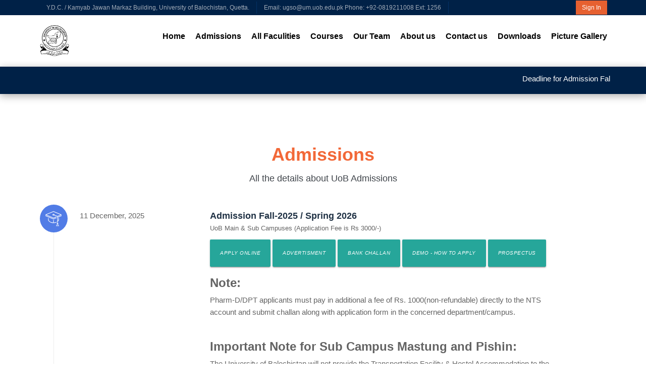

--- FILE ---
content_type: text/html
request_url: http://cms.uob.edu.pk/ugso/admission.html
body_size: 96976
content:
<!DOCTYPE html>
<html lang="en">

<head>
    <title>UGSO UOB, Quetta</title>
    <meta charset="utf-8">
    <meta http-equiv="X-UA-Compatible" content="IE=edge">
    <meta name="viewport" content="width=device-width, initial-scale=1">
    <meta name="description" content="Under Graduate Studies Office, UGSO University of Balochistan Quetta, Student details data of UOB, Students Affairs Management, Masters and Bechalore admissions are details by UGSO, University of balochistan">
    <meta name="keyword" content="Under Graduate Studies Office, UGSO University of Balochistan Quetta, Student details data of UOB, Students Affairs Management, Masters and Bechalore admissions are details by UGSO, University of balochistan">
    <link rel="shortcut icon" href="images/uob.ico" type="image/x-icon">
    <link rel="stylesheet" href="css/font-awesome.min.css">
    <link href="css/materialize.css" rel="stylesheet">
    <link href="css/bootstrap.css" rel="stylesheet" />
    <link href="css/style.css" rel="stylesheet" />
    <link href="css/style-mob.css" rel="stylesheet" />
</head>
<body>

    <section>
        <div class="ed-mob-menu">
            <div class="ed-mob-menu-con">
                <div class="ed-mm-left">
                    <div class="wed-logo">
                        <a href="index.html"><img src="images/Logo.png" alt="" />
                        </a>
                    </div>
                </div>
                <div class="ed-mm-right">
                    <div class="ed-mm-menu">
                        <a href="#!" class="ed-micon"><i class="fa fa-bars"></i></a>
                        <div class="ed-mm-inn">
                            <a href="#!" class="ed-mi-close"><i class="fa fa-times"></i></a>
                            <ul>
                                <li><a href="index.html">Home</a></li>
                                <li><a href="admission.html">Admissions</a></li>
                                <li><a href="allfaculities.html">All Faculities</a></li>
                                <li><a href="courses.html">Courses</a></li>
                                <li><a href="ourteam.html">Our Team</a></li>
                                <li><a href="about-us.html">About us</a></li>
                                <li><a href="contact-us.html">Contact us</a></li>
                                <li><a href="dowloads.html">Downloads</a></li>
                            </ul>
                        </div>
                    </div>
                </div>
            </div>
        </div>
    </section>
    <!--HEADER SECTION-->
    <section>
        <!-- TOP BAR -->
        <div class="ed-top">
            <div class="container">
                <div class="row">
                    <div class="col-md-12">
                        <div class="ed-com-t1-left">
                            <ul>
                                <li><a href="#">Y.D.C. / Kamyab Jawan Markaz Building, University of Balochistan, Quetta.</a>
                                </li>
                                <li><a href="#">Email: ugso@um.uob.edu.pk Phone: +92-0819211008 Ext: 1256</a>
                                </li>
                            </ul>
                        </div>
                        <div class="ed-com-t1-right">
                            <ul>
                                <li><a href="http://cms.uob.edu.pk/studentaffairs">Sign In</a>
                                </li>
                            </ul>
                        </div>
                    </div>
                </div>
            </div>
        </div>

         <div class="top-logo" data-spy="affix" data-offset-top="250">
            <div class="container">
                <div class="row">
                    <div class="col-md-12">
                        <div class="wed-logo">
                            <a href="index.html"><img src="images/Logo.jpg" alt="" />
                            </a>
                        </div>
                        <div class="main-menu">
                            <ul>
                                <li><a href="index.html">Home</a></li>
                                <li><a href="admission.html">Admissions</a></li>
                                <li><a href="allfaculities.html">All Faculities</a></li>
                                <li><a href="courses.html">Courses</a></li>
                                <li><a href="ourteam.html">Our Team</a></li>
                                <li><a href="about-us.html">About us</a></li>
                                <li><a href="contact-us.html">Contact us</a></li>
                                <li><a href="dowloads.html">Downloads</a></li>
                                <li><a href="pictures.html">Picture Gallery</a></li>
                            </ul>
                        </div>
                    </div>
                    <div class="all-drop-down-menu">

                    </div>

                </div>
            </div>
        </div>
        <div class="search-top">
            <div class="container">
               <marquee > 
                    <a href="downloads/b&c_category.pdf" onclick="window.open('http://cms.uob.edu.pk/studentprofile/'); return true;" target="_blank" style="color:white">
                        Deadline for Admission Fall-2025 / Spring 2026: JANUARY 13, 2026.
                    </a>
                </marquee>
                <div class="row">
                    <div class="col-md-12">
                        <div class="search-form">
                        </div>
                    </div>
                </div>
            </div>
        </div>
    </section>
    <!--END HEADER SECTION-->

    <!--SECTION START-->
    <section>
        <div class="container com-sp pad-bot-70">
            <div class="row">
                <div class="cor about-sp">

                    <div class="ed-about-tit">
                        <div class="con-title">
                            <h2><span> Admissions</span></h2>
                            <p>All the details about UoB Admissions </p>
                        </div>
                    </div>


 <div class="s18-age-event l-info-pack-days">
                        <ul>

<li>
                                        <div class="age-eve-com age-eve-1">
                                            <img src="images/icon/awa/9.png" alt="">
                                        </div>
                                        <div class="s17-eve-time">
                                            <div class="s17-eve-time-tim">
                                                <span>11 December, 2025</span>
                                            </div>
                                            <div class="s17-eve-time-msg">
                                                <h4> Admission Fall-2025 / Spring 2026<span style="color:#f26838; "> </span></h4>
                                                <p>UoB Main & Sub Campuses (Application Fee is Rs 3000/-)</p>

                                                <a href="http://cms.uob.edu.pk/studentprofile/" target="_blank"> 
                                                    <i class="waves-effect waves-light btn-large waves-input-wrapper" style="">
                                                        Apply Online 
                                                    </i>
                                                </a>

                                                <a href="downloads/Admission Fall-2025  Spring 2026.jpeg" target="_blank"> 
                                                    <i class="waves-effect waves-light btn-large waves-input-wrapper" style="">
                                                        Advertisment 
                                                    </i>
                                                </a>

                                                <a>
                                                   <a href="http://www.uob.edu.pk/Bank/index.php" target="_blank"> 
                                                    <i class="waves-effect waves-light btn-large waves-input-wrapper" style="">
                                                        Bank Challan
                                                    </i>
                                                </a>

                            <a>
                                                   <a href="https://youtu.be/ebI3-pO9CiM" target="_blank"> 
                                                    <i class="waves-effect waves-light btn-large waves-input-wrapper" style="">
                                                        Demo - How to Apply
                                                    </i>
                                                </a>
                        <a>
                                                   <a href="#" target="_blank"> 
                                                    <i class="waves-effect waves-light btn-large waves-input-wrapper" style="">
                                                        Prospectus
                                                    </i>
                                                </a>
                                                <a><br><h3>Note:</h3> Pharm-D/DPT applicants must pay in additional a fee of Rs. 1000(non-refundable) directly to the NTS account and submit challan along with application form in the concerned department/campus.</a></br>


<a><br><h3>Important Note for Sub Campus Mastung and Pishin:</h3> The University of Balochistan will not provide the Transportation Facility & Hostel Accommodation to the Sub-Campuses (Mastung & Pishin) Students.</a></br>
                        <a><br>    For Any Technical Issues Email: dit@um.uob.edu.pk, ugso@um.uob.edu.pk</a>
                                                     
                                            </div>
                                        </div>
                                    </li>




<li>
                                        <div class="age-eve-com age-eve-1">
                                            <img src="images/icon/awa/9.png" alt="">
                                        </div>
                                        <div class="s17-eve-time">
                                            <div class="s17-eve-time-tim">
                                                <span>25 July, 2025</span>
                                            </div>
                                            <div class="s17-eve-time-msg">
                                                <h4> Admissions in BS (4 Years) & Pharm-D/DPT (5 Years)  (FALL-2025)<span style="color:#f26838; "> </span></h4>
                                                <p>UoB Main & Sub Campuses (Application Fee is Rs 3000/-)</p>

                                                <a href="http://cms.uob.edu.pk/studentprofile/" target="_blank"> 
                                                    <i class="waves-effect waves-light btn-large waves-input-wrapper" style="">
                                                        Apply Online 
                                                    </i>
                                                </a>

                                                <a href="downloads/BS-Fall2025.pdf" target="_blank"> 
                                                    <i class="waves-effect waves-light btn-large waves-input-wrapper" style="">
                                                        Advertisment 
                                                    </i>
                                                </a>

                                                <a>
                                                   <a href="http://www.uob.edu.pk/Bank/index.php" target="_blank"> 
                                                    <i class="waves-effect waves-light btn-large waves-input-wrapper" style="">
                                                        Bank Challan
                                                    </i>
                                                </a>

                            <a>
                                                   <a href="https://youtu.be/ebI3-pO9CiM" target="_blank"> 
                                                    <i class="waves-effect waves-light btn-large waves-input-wrapper" style="">
                                                        Demo - How to Apply
                                                    </i>
                                                </a>
                        <a>
                                                   <a href="#" target="_blank"> 
                                                    <i class="waves-effect waves-light btn-large waves-input-wrapper" style="">
                                                        Prospectus
                                                    </i>
                                                </a>


<a><br><h3>Important Note for Sub Campus Mastung and Pishin:</h3> The University of Balochistan will not provide the Transportation Facility & Hostel Accommodation to the Sub-Campuses (Mastung & Pishin) Students.</a></br>
                        <a><br>    For Any Technical Issues Email: dit@um.uob.edu.pk, ugso@um.uob.edu.pk</a>
                                                     
                                            </div>
                                        </div>
                                    </li>


<li>
                                        <div class="age-eve-com age-eve-1">
                                            <img src="images/icon/awa/9.png" alt="">
                                        </div>
                                        <div class="s17-eve-time">
                                            <div class="s17-eve-time-tim">
                                                <span>16 July, 2025</span>
                                            </div>
                                            <div class="s17-eve-time-msg">
                                                <h4> ADMISSIONS IN CHINESE LANGUAGE AT CHINA STUDY CENTRE FOR 1st BATCH 2025<span style="color:#f26838; "> </span></h4>
                                                <p>UoB Main Campus (Application Fee is Rs 1000/-)</p>

                                                <a href="http://cms.uob.edu.pk/onlineadmissions/index.php" target="_blank"> 
                                                    <i class="waves-effect waves-light btn-large waves-input-wrapper" style="">
                                                        Apply Online 
                                                    </i>
                                                </a>

                                                <a href="downloads/cscadmission.pdf" target="_blank"> 
                                                    <i class="waves-effect waves-light btn-large waves-input-wrapper" style="">
                                                        Advertisment 
                                                    </i>
                                                </a>

                                                <a>
                                                   <a href="http://www.uob.edu.pk/Bank/index.php" target="_blank"> 
                                                    <i class="waves-effect waves-light btn-large waves-input-wrapper" style="">
                                                        Bank Challan
                                                    </i>
                                                </a>

                            <a>
                                                   <a href="https://youtu.be/ebI3-pO9CiM" target="_blank"> 
                                                    <i class="waves-effect waves-light btn-large waves-input-wrapper" style="">
                                                        Demo - How to Apply
                                                    </i>
                                                </a>
                        <a>
                                                   <a href="" target="_blank"> 
                                                    <i class="waves-effect waves-light btn-large waves-input-wrapper" style="">
                                                        Prospectus
                                                    </i>
                                                </a>



                        <a><br>    For Any Technical Issues Email: dit@um.uob.edu.pk, ugso@um.uob.edu.pk</a>
                                                     
                                            </div>
                                        </div>
                                    </li>




<li>
                                        <div class="age-eve-com age-eve-1">
                                            <img src="images/icon/awa/9.png" alt="">
                                        </div>
                                        <div class="s17-eve-time">
                                            <div class="s17-eve-time-tim">
                                                <span>22 April, 2025</span>
                                            </div>
                                            <div class="s17-eve-time-msg">
                                                <h4> Admission in BS-5th Semester (Through Bridging Semester) Fall-2025<span style="color:#f26838; "> </span></h4>
                                                <p>UoB Main Campus (Application Fee is Rs 3000/-)</p>

                                                <a href="http://cms.uob.edu.pk/studentprofile/" target="_blank"> 
                                                    <i class="waves-effect waves-light btn-large waves-input-wrapper" style="">
                                                        Apply Online 
                                                    </i>
                                                </a>

                                                <a href="downloads/Advertisement (BS 5th semester) 2025.pdf" target="_blank"> 
                                                    <i class="waves-effect waves-light btn-large waves-input-wrapper" style="">
                                                        Advertisment 
                                                    </i>
                                                </a>

                                                <a>
                                                   <a href="http://www.uob.edu.pk/Bank/index.php" target="_blank"> 
                                                    <i class="waves-effect waves-light btn-large waves-input-wrapper" style="">
                                                        Bank Challan
                                                    </i>
                                                </a>

                            <a>
                                                   <a href="https://youtu.be/ebI3-pO9CiM" target="_blank"> 
                                                    <i class="waves-effect waves-light btn-large waves-input-wrapper" style="">
                                                        Demo - How to Apply
                                                    </i>
                                                </a>
                        <a>
                                                   <a href="http://www.uob.edu.pk/Prospectus/BS-Prospectus-2023.pdf" target="_blank"> 
                                                    <i class="waves-effect waves-light btn-large waves-input-wrapper" style="">
                                                        Prospectus
                                                    </i>
                                                </a>



                        <a><br>    For Any Technical Issues Email: dit@um.uob.edu.pk, ugso@um.uob.edu.pk</a>
                                                     
                                            </div>
                                        </div>
                                    </li>



<li>
                                        <div class="age-eve-com age-eve-1">
                                            <img src="images/icon/awa/9.png" alt="">
                                        </div>
                                        <div class="s17-eve-time">
                                            <div class="s17-eve-time-tim">
                                                <span>26 January, 2025</span>
                                            </div>
                                            <div class="s17-eve-time-msg">
                                                <h4>ADMISSIONS IN PHARM-D/ DPT (5 YEARS) & BBA (4 YEARS) SELF-FINANCE (FALL-2024)<span style="color:#f26838; "> </span></h4>
                                                <p>UoB Main & Sub Campuses (Application Fee is Rs 3000/-)</p>

                                                <a href="http://cms.uob.edu.pk/studentprofile/" target="_blank"> 
                                                    <i class="waves-effect waves-light btn-large waves-input-wrapper" style="">
                                                        Apply Online 
                                                    </i>
                                                </a>

                                                <a href="downloads/fall-24.jpeg" target="_blank"> 
                                                    <i class="waves-effect waves-light btn-large waves-input-wrapper" style="">
                                                        Advertisment 
                                                    </i>
                                                </a>

                                                <a>
                                                   <a href="http://www.uob.edu.pk/Bank/index.php" target="_blank"> 
                                                    <i class="waves-effect waves-light btn-large waves-input-wrapper" style="">
                                                        Bank Challan
                                                    </i>
                                                </a>

                            <a>
                                                   <a href="https://youtu.be/ebI3-pO9CiM" target="_blank"> 
                                                    <i class="waves-effect waves-light btn-large waves-input-wrapper" style="">
                                                        Demo - How to Apply
                                                    </i>
                                                </a>
                        <a>
                                                   <a href="#" target="_blank"> 
                                                    <i class="waves-effect waves-light btn-large waves-input-wrapper" style="">
                                                        Prospectus
                                                    </i>
                                                </a>


<a><br>DEADLINE FOR PHARM-D/DPT: FEBRUARY 20, 2025 <br> DEADLINE FOR BBA (AFTERNOON): FEBRUARY 26, 2025 </a></br>


<a><br><h3>Note:</h3> Pharm-D/DPT applicants must pay in additional a fee of Rs. 800/- (non-refundable) directly to the NTS account. </a>  
                        <a><br>    For Any Technical Issues Email: dit@um.uob.edu.pk, ugso@um.uob.edu.pk</a>
                                                     
                                            </div>
                                        </div>
                                    </li>








<li>
                                        <div class="age-eve-com age-eve-1">
                                            <img src="images/icon/awa/9.png" alt="">
                                        </div>
                                        <div class="s17-eve-time">
                                            <div class="s17-eve-time-tim">
                                                <span>05 Jan, 2025</span>
                                            </div>
                                            <div class="s17-eve-time-msg">
                                                <h4> University Law College, Quetta LLB Five Years Program (2025-29) </h4>
                                                <p>U.L.C. (Application Fee is Rs 3000/-)</p>

                                                <a href="http://cms.uob.edu.pk/studentprofile/" target="_blank"> 
                                                    <i class="waves-effect waves-light btn-large waves-input-wrapper" style="">
                                                        Apply Online 
                                                    </i>
                                                </a>

                                                <a href="downloads/LLB 5 Years 2025.jpeg" target="_blank"> 
                                                    <i class="waves-effect waves-light btn-large waves-input-wrapper" style="">
                                                        Advertisment 
                                                    </i>
                                                </a>

                                                <a>
                                                   <a href="http://feedeposit.uob.edu.pk/attend/admn/student/llb/depositer_form.php" target="_blank"> 
                                                    <i class="waves-effect waves-light btn-large waves-input-wrapper" style="">
                                                        U.L.C. Bank Challan
                                                    </i>
                                                </a>

                            
                        
<a><br>    (Last Date: 28-1-2025)</a>


                        <a><br>    For Any Technical Issues Email: dit@um.uob.edu.pk , ugso@um.uob.edu.pk</a>
                                                     
                                            </div>
                                        </div>
                                    </li>










<li>
                                        <div class="age-eve-com age-eve-1">
                                            <img src="images/icon/awa/9.png" alt="">
                                        </div>
                                        <div class="s17-eve-time">
                                            <div class="s17-eve-time-tim">
                                                <span>21 December, 2024</span>
                                            </div>
                                            <div class="s17-eve-time-msg">
                                                <h4> Admission Fall-2024 / Spring 2025<span style="color:#f26838; "> </span></h4>
                                                <p>UoB Main & Sub Campuses (Application Fee is Rs 3000/-)</p>

                                                <a href="http://cms.uob.edu.pk/studentprofile/" target="_blank"> 
                                                    <i class="waves-effect waves-light btn-large waves-input-wrapper" style="">
                                                        Apply Online 
                                                    </i>
                                                </a>

                                                <a href="downloads/admissin-2025.pdf" target="_blank"> 
                                                    <i class="waves-effect waves-light btn-large waves-input-wrapper" style="">
                                                        Advertisment 
                                                    </i>
                                                </a>

                                                <a>
                                                   <a href="http://www.uob.edu.pk/Bank/index.php" target="_blank"> 
                                                    <i class="waves-effect waves-light btn-large waves-input-wrapper" style="">
                                                        Bank Challan
                                                    </i>
                                                </a>

                            <a>
                                                   <a href="https://youtu.be/ebI3-pO9CiM" target="_blank"> 
                                                    <i class="waves-effect waves-light btn-large waves-input-wrapper" style="">
                                                        Demo - How to Apply
                                                    </i>
                                                </a>
                        <a>
                                                   <a href="#" target="_blank"> 
                                                    <i class="waves-effect waves-light btn-large waves-input-wrapper" style="">
                                                        Prospectus
                                                    </i>
                                                </a>



                                                     
                                            </div>
                                        </div>
                                    </li>







<li>
                                        <div class="age-eve-com age-eve-1">
                                            <img src="images/icon/awa/9.png" alt="">
                                        </div>
                                        <div class="s17-eve-time">
                                            <div class="s17-eve-time-tim">
                                                <span>12 July, 2024</span>
                                            </div>
                                            <div class="s17-eve-time-msg">
                                                <h4> Admissions in BS (4 Years) & Pharm-D/DPT (5 Years)  (FALL-2024)<span style="color:#f26838; "> </span></h4>
                                                <p>UoB Main & Sub Campuses (Application Fee is Rs 3000/-)</p>

                                                <a href="http://cms.uob.edu.pk/studentprofile/" target="_blank"> 
                                                    <i class="waves-effect waves-light btn-large waves-input-wrapper" style="">
                                                        Apply Online 
                                                    </i>
                                                </a>

                                                <a href="downloads/Adv-2024-12-July.pdf" target="_blank"> 
                                                    <i class="waves-effect waves-light btn-large waves-input-wrapper" style="">
                                                        Advertisment 
                                                    </i>
                                                </a>

                                                <a>
                                                   <a href="http://www.uob.edu.pk/Bank/index.php" target="_blank"> 
                                                    <i class="waves-effect waves-light btn-large waves-input-wrapper" style="">
                                                        Bank Challan
                                                    </i>
                                                </a>

                            <a>
                                                   <a href="https://youtu.be/ebI3-pO9CiM" target="_blank"> 
                                                    <i class="waves-effect waves-light btn-large waves-input-wrapper" style="">
                                                        Demo - How to Apply
                                                    </i>
                                                </a>
                        <a>
                                                   <a href="#" target="_blank"> 
                                                    <i class="waves-effect waves-light btn-large waves-input-wrapper" style="">
                                                        Prospectus
                                                    </i>
                                                </a>


<a><br><h3>Important Note for Sub Campus Mastung and Pishin:</h3> The students applying for admission in Sub Campus Mastung and Pishin are required to submit an affidavit on Stamp Paper affirming therein on oath that they will not be entitled for Hostel accomodation and Transportation facility from Main Campus to Sub Campuses Mastung & Pishin</a></br>
                        <a><br>    For Any Technical Issues Email: dit@um.uob.edu.pk, ugso@um.uob.edu.pk</a>
                                                     
                                            </div>
                                        </div>
                                    </li>





<li>
                                        <div class="age-eve-com age-eve-1">
                                            <img src="images/icon/awa/9.png" alt="">
                                        </div>
                                        <div class="s17-eve-time">
                                            <div class="s17-eve-time-tim">
                                                <span>12 July, 2024</span>
                                            </div>
                                            <div class="s17-eve-time-msg">
                                                <h4> ADMISSIONS IN CHINESE LANGUAGE AT CHINA STUDY CENTRE FOR 2nd BATCH 2024<span style="color:#f26838; "> </span></h4>
                                                <p>UoB Main Campus (Application Fee is Rs 1000/-)</p>

                                                <a href="http://cms.uob.edu.pk/onlineadmissions/index.php" target="_blank"> 
                                                    <i class="waves-effect waves-light btn-large waves-input-wrapper" style="">
                                                        Apply Online 
                                                    </i>
                                                </a>

                                                <a href="downloads/Adv-2024-12-Jul.pdf" target="_blank"> 
                                                    <i class="waves-effect waves-light btn-large waves-input-wrapper" style="">
                                                        Advertisment 
                                                    </i>
                                                </a>

                                                <a>
                                                   <a href="http://www.uob.edu.pk/Bank/index.php" target="_blank"> 
                                                    <i class="waves-effect waves-light btn-large waves-input-wrapper" style="">
                                                        Bank Challan
                                                    </i>
                                                </a>

                            <a>
                                                   <a href="https://youtu.be/ebI3-pO9CiM" target="_blank"> 
                                                    <i class="waves-effect waves-light btn-large waves-input-wrapper" style="">
                                                        Demo - How to Apply
                                                    </i>
                                                </a>
                        <a>
                                                   <a href="" target="_blank"> 
                                                    <i class="waves-effect waves-light btn-large waves-input-wrapper" style="">
                                                        Prospectus
                                                    </i>
                                                </a>



                        <a><br>    For Any Technical Issues Email: dit@um.uob.edu.pk, ugso@um.uob.edu.pk</a>
                                                     
                                            </div>
                                        </div>
                                    </li>









<li>
                                        <div class="age-eve-com age-eve-1">
                                            <img src="images/icon/awa/9.png" alt="">
                                        </div>
                                        <div class="s17-eve-time">
                                            <div class="s17-eve-time-tim">
                                                <span>01 June, 2024</span>
                                            </div>
                                            <div class="s17-eve-time-msg">
                                                <h4> Admission in BS-5th Semester (Through Bridging Semester) Fall-2024<span style="color:#f26838; "> </span></h4>
                                                <p>UoB Main Campus (Application Fee is Rs 3000/-)</p>

                                                <a href="http://cms.uob.edu.pk/studentprofile/" target="_blank"> 
                                                    <i class="waves-effect waves-light btn-large waves-input-wrapper" style="">
                                                        Apply Online 
                                                    </i>
                                                </a>

                                                <a href="downloads/Adv-2024-1-June.pdf" target="_blank"> 
                                                    <i class="waves-effect waves-light btn-large waves-input-wrapper" style="">
                                                        Advertisment 
                                                    </i>
                                                </a>

                                                <a>
                                                   <a href="http://www.uob.edu.pk/Bank/index.php" target="_blank"> 
                                                    <i class="waves-effect waves-light btn-large waves-input-wrapper" style="">
                                                        Bank Challan
                                                    </i>
                                                </a>

                            <a>
                                                   <a href="https://youtu.be/ebI3-pO9CiM" target="_blank"> 
                                                    <i class="waves-effect waves-light btn-large waves-input-wrapper" style="">
                                                        Demo - How to Apply
                                                    </i>
                                                </a>
                        <a>
                                                   <a href="http://www.uob.edu.pk/Prospectus/BS-Prospectus-2023.pdf" target="_blank"> 
                                                    <i class="waves-effect waves-light btn-large waves-input-wrapper" style="">
                                                        Prospectus
                                                    </i>
                                                </a>



                        <a><br>    For Any Technical Issues Email: dit@um.uob.edu.pk, ugso@um.uob.edu.pk</a>
                                                     
                                            </div>
                                        </div>
                                    </li>





                            <li>
                                        <div class="age-eve-com age-eve-1">
                                            <img src="images/icon/awa/9.png" alt="">
                                        </div>
                                        <div class="s17-eve-time">
                                            <div class="s17-eve-time-tim">
                                                <span>01 April, 2024</span>
                                            </div>
                                            <div class="s17-eve-time-msg">
                                                <h4> ADMISSIONS IN CHINESE LANGUAGE AT CHINA STUDY CENTRE FOR 1st BATCH 2024<span style="color:#f26838; "> </span></h4>
                                                <p>UoB Main Campus (Application Fee is Rs 1000/-)</p>

                                                <a href="http://cms.uob.edu.pk/onlineadmissions/index.php" target="_blank"> 
                                                    <i class="waves-effect waves-light btn-large waves-input-wrapper" style="">
                                                        Apply Online 
                                                    </i>
                                                </a>

                                                <a href="downloads/Adv-2024-24-Jan.pdf" target="_blank"> 
                                                    <i class="waves-effect waves-light btn-large waves-input-wrapper" style="">
                                                        Advertisment 
                                                    </i>
                                                </a>

                                                <a>
                                                   <a href="http://www.uob.edu.pk/Bank/index.php" target="_blank"> 
                                                    <i class="waves-effect waves-light btn-large waves-input-wrapper" style="">
                                                        Bank Challan
                                                    </i>
                                                </a>

                            <a>
                                                   <a href="https://youtu.be/ebI3-pO9CiM" target="_blank"> 
                                                    <i class="waves-effect waves-light btn-large waves-input-wrapper" style="">
                                                        Demo - How to Apply
                                                    </i>
                                                </a>
                        <a>
                                                   <a href="http://www.uob.edu.pk/Prospectus/BS-Prospectus-2023.pdf" target="_blank"> 
                                                    <i class="waves-effect waves-light btn-large waves-input-wrapper" style="">
                                                        Prospectus
                                                    </i>
                                                </a>



                        <a><br>    For Any Technical Issues Email: dit@um.uob.edu.pk, ugso@um.uob.edu.pk</a>
                                                     
                                            </div>
                                        </div>
                                    </li>























                    <div class="s18-age-event l-info-pack-days">
                        <ul>


                            <li>
                                        <div class="age-eve-com age-eve-1">
                                            <img src="images/icon/awa/9.png" alt="">
                                        </div>
                                        <div class="s17-eve-time">
                                            <div class="s17-eve-time-tim">
                                                <span>22 Jan, 2024</span>
                                            </div>
                                            <div class="s17-eve-time-msg">
                                                <h4> Admission Spring 2024 & Fall 2023 <span style="color:#f26838; "> Fall-2023</span></h4>
                                                <p>UoB Main Campus (Application Fee is Rs 3000/-)</p>

                                                <a href="http://cms.uob.edu.pk/studentprofile/" target="_blank"> 
                                                    <i class="waves-effect waves-light btn-large waves-input-wrapper" style="">
                                                        Apply Online 
                                                    </i>
                                                </a>

                                                <a href="downloads/Adv-2023-24-Jan.pdf" target="_blank"> 
                                                    <i class="waves-effect waves-light btn-large waves-input-wrapper" style="">
                                                        Advertisment 
                                                    </i>
                                                </a>

                                                <a>
                                                   <a href="http://www.uob.edu.pk/Bank/index.php" target="_blank"> 
                                                    <i class="waves-effect waves-light btn-large waves-input-wrapper" style="">
                                                        Bank Challan
                                                    </i>
                                                </a>

                            <a>
                                                   <a href="https://youtu.be/ebI3-pO9CiM" target="_blank"> 
                                                    <i class="waves-effect waves-light btn-large waves-input-wrapper" style="">
                                                        Demo - How to Apply
                                                    </i>
                                                </a>
                        <a>
                                                   <a href="http://www.uob.edu.pk/Prospectus/BS-Prospectus-2023.pdf" target="_blank"> 
                                                    <i class="waves-effect waves-light btn-large waves-input-wrapper" style="">
                                                        Prospectus
                                                    </i>
                                                </a>



                        <a><br>    For Any Technical Issues Email: dit@um.uob.edu.pk</a>
                                                     
                                            </div>
                                        </div>
                                    </li>


                            <li>
                                        <div class="age-eve-com age-eve-1">
                                            <img src="images/icon/awa/9.png" alt="">
                                        </div>
                                        <div class="s17-eve-time">
                                            <div class="s17-eve-time-tim">
                                                <span>07 Jan, 2024</span>
                                            </div>
                                            <div class="s17-eve-time-msg">
                                                <h4> University Law College, Quetta LLB Five Years Program (2024-28) <span style="color:#f26838; "> Spring-2024</span></h4>
                                                <p>U.L.C. (Application Fee is Rs 2000/-)</p>

                                                <a href="http://cms.uob.edu.pk/studentprofile/" target="_blank"> 
                                                    <i class="waves-effect waves-light btn-large waves-input-wrapper" style="">
                                                        Apply Online 
                                                    </i>
                                                </a>

                                                <a href="downloads/ULC-Ad-2024.jpeg" target="_blank"> 
                                                    <i class="waves-effect waves-light btn-large waves-input-wrapper" style="">
                                                        Advertisment 
                                                    </i>
                                                </a>

                                                <a>
                                                   <a href="http://feedeposit.uob.edu.pk/attend/admn/student/llb/depositer_form.php" target="_blank"> 
                                                    <i class="waves-effect waves-light btn-large waves-input-wrapper" style="">
                                                        U.L.C. Bank Challan
                                                    </i>
                                                </a>

                            
                        



                        <a><br>    For Any Technical Issues Email: dit@um.uob.edu.pk , ugso@um.uob.edu.pk</a>
                                                     
                                            </div>
                                        </div>
                                    </li>





<li>
                                        <div class="age-eve-com age-eve-1">
                                            <img src="images/icon/awa/9.png" alt="">
                                        </div>
                                        <div class="s17-eve-time">
                                            <div class="s17-eve-time-tim">
                                                <span>7 Jan, 2024</span>
                                            </div>
                                            <div class="s17-eve-time-msg">
                                                <h4> Admissions Fall 2023 <span style="color:#f26838; "> Fall-2023</span></h4>
                                                <p>UoB Main Campus (Application Fee is Rs 3000/-)</p>

                                                <a href="http://cms.uob.edu.pk/studentprofile/" target="_blank"> 
                                                    <i class="waves-effect waves-light btn-large waves-input-wrapper" style="">
                                                        Apply Online 
                                                    </i>
                                                </a>

                                                <a href="downloads/22-Jan-2024.pdf" target="_blank"> 
                                                    <i class="waves-effect waves-light btn-large waves-input-wrapper" style="">
                                                        Advertisment 
                                                    </i>
                                                </a>

                                                <a>
                                                   <a href="http://www.uob.edu.pk/Bank/index.php" target="_blank"> 
                                                    <i class="waves-effect waves-light btn-large waves-input-wrapper" style="">
                                                        Bank Challan
                                                    </i>
                                                </a>

                            <a>
                                                   <a href="https://youtu.be/ebI3-pO9CiM" target="_blank"> 
                                                    <i class="waves-effect waves-light btn-large waves-input-wrapper" style="">
                                                        Demo - How to Apply
                                                    </i>
                                                </a>
                        <a>
                                                   <a href="http://www.uob.edu.pk/Prospectus/BS-Prospectus-2023.pdf" target="_blank"> 
                                                    <i class="waves-effect waves-light btn-large waves-input-wrapper" style="">
                                                        Prospectus
                                                    </i>
                                                </a>



                        <a><br>    For Any Technical Issues Email: dit@um.uob.edu.pk</a>
                                                     
                                            </div>
                                        </div>
                                    </li>






<li>
                                        <div class="age-eve-com age-eve-1">
                                            <img src="images/icon/awa/9.png" alt="">
                                        </div>
                                        <div class="s17-eve-time">
                                            <div class="s17-eve-time-tim">
                                                <span>23 Jan, 2023</span>
                                            </div>
                                            <div class="s17-eve-time-msg">
                                                <h4> Admissions 2023 (Through Bridging 5th Semester) and Admission in China Study Center, B.Ed 1.5, B.Ed 5th semester(After A.D.E) <span style="color:#f26838; ">2023 February</span></h4>
                                                <p>UoB Main Campus and Sub-Campuses </p>

                                                <a href="http://cms.uob.edu.pk/studentprofile/" target="_blank"> 
                                                    <i class="waves-effect waves-light btn-large waves-input-wrapper" style="">
                                                        Apply Online 
                                                    </i>
                                                </a>

                                                <a href="downloads/Advertisement (BS 5th semester) Spring 2023 - Through Bridging For Website Complete.pdf" target="_blank"> 
                                                    <i class="waves-effect waves-light btn-large waves-input-wrapper" style="">
                                                        Advertisment 
                                                    </i>
                                                </a>

                                                <a>
                                                   <a href="http://www.uob.edu.pk/Bank/index.php" target="_blank"> 
                                                    <i class="waves-effect waves-light btn-large waves-input-wrapper" style="">
                                                        Bank Challan
                                                    </i>
                                                </a>

                            <a>
                                                   <a href="https://youtu.be/ebI3-pO9CiM" target="_blank"> 
                                                    <i class="waves-effect waves-light btn-large waves-input-wrapper" style="">
                                                        Demo - How to Apply
                                                    </i>
                                                </a>
                        <a>
                                                   <a href="#" target="_blank"> 
                                                    <i class="waves-effect waves-light btn-large waves-input-wrapper" style="">
                                                        Prospectus
                                                    </i>
                                                </a>



                        <a><br>    For Any Technical Issues Email: dit@um.uob.edu.pk</a>
                                                     
                                            </div>
                                        </div>
                                    </li>






<li>
                                        <div class="age-eve-com age-eve-1">
                                            <img src="images/icon/awa/9.png" alt="">
                                        </div>
                                        <div class="s17-eve-time">
                                            <div class="s17-eve-time-tim">
                                                <span>23 Jan, 2023</span>
                                            </div>
                                            <div class="s17-eve-time-msg">
                                                <h4> Admissions For 5 Years Degree Programs Fall 2022 <span style="color:#f26838; ">2023 January</span></h4>
                                                <p>UoB Main & Sub Campuses </p>

                                                <a href="http://cms.uob.edu.pk/studentprofile/" target="_blank"> 
                                                    <i class="waves-effect waves-light btn-large waves-input-wrapper" style="">
                                                        Apply Online 
                                                    </i>
                                                </a>

                                                <a href="downloads/Advertisement 5 year fall 2022-updated.pdf" target="_blank"> 
                                                    <i class="waves-effect waves-light btn-large waves-input-wrapper" style="">
                                                        Advertisment 
                                                    </i>
                                                </a>

                                                <a>
                                                   <a href="http://www.uob.edu.pk/Bank/index.php" target="_blank"> 
                                                    <i class="waves-effect waves-light btn-large waves-input-wrapper" style="">
                                                        Bank Challan
                                                    </i>
                                                </a>

                            <a>
                                                   <a href="https://youtu.be/ebI3-pO9CiM" target="_blank"> 
                                                    <i class="waves-effect waves-light btn-large waves-input-wrapper" style="">
                                                        Demo - How to Apply
                                                    </i>
                                                </a>
                        <a>
                                                   <a href="#" target="_blank"> 
                                                    <i class="waves-effect waves-light btn-large waves-input-wrapper" style="">
                                                        Prospectus
                                                    </i>
                                                </a>



                        <a><br>    For Any Technical Issues Email: dit@um.uob.edu.pk</a>
                                                     
                                            </div>
                                        </div>
                                    </li>









































<li>
		                                <div class="age-eve-com age-eve-1">
		                                    <img src="images/icon/awa/9.png" alt="">
		                                </div>
		                                <div class="s17-eve-time">
		                                    <div class="s17-eve-time-tim">
		                                        <span>24 July, 2022</span>
		                                    </div>
		                                    <div class="s17-eve-time-msg">
		                                        <h4> BS Admissions Fall 2022 <span style="color:#f26838; ">2022-July</span></h4>
		                                        <p>UoB Main & Sub Campuses </p>

		                                        <a href="http://cms.uob.edu.pk/studentprofile/login" target="_blank"> 
		                                            <i class="waves-effect waves-light btn-large waves-input-wrapper" style="">
		                                                Apply Online 
		                                            </i>
		                                        </a>

		                                        <a href="downloads/BSAd2022.pdf" target="_blank"> 
		                                            <i class="waves-effect waves-light btn-large waves-input-wrapper" style="">
		                                                Advertisment 
		                                            </i>
		                                        </a>

						 						<a>
	                                               <a href="http://feedeposit.uob.edu.pk/" target="_blank"> 
	                                                <i class="waves-effect waves-light btn-large waves-input-wrapper" style="">
	                                                    Bank Challan
	                                                </i>
	                                            </a>

							<a>
	                                               <a href="https://youtu.be/ebI3-pO9CiM" target="_blank"> 
	                                                <i class="waves-effect waves-light btn-large waves-input-wrapper" style="">
	                                                    Demo - How to Apply
	                                                </i>
	                                            </a>
						<a>
	                                               <a href="http://web.uob.edu.pk/uob/Prospectus/BS-Prospectus-2022.pdf" target="_blank"> 
	                                                <i class="waves-effect waves-light btn-large waves-input-wrapper" style="">
	                                                    Prospectus
	                                                </i>
	                                            </a>



						<a><br>    For Any Technical Issues Email: dit@um.uob.edu.pk</a>
		                                             
		                                    </div>
		                                </div>
	                            	</li>


<li>
		                                <div class="age-eve-com age-eve-1">
		                                    <img src="images/icon/awa/9.png" alt="">
		                                </div>
		                                <div class="s17-eve-time">
		                                    <div class="s17-eve-time-tim">
		                                        <span>19 June, 2022</span>
		                                    </div>
		                                    <div class="s17-eve-time-msg">
		                                        <h4> Admissions 2022 China Study Centre <span style="color:#f26838; ">2022-June</span></h4>
		                                        <p>UoB Main Campus </p>

		                                        <a href="http://cms.uob.edu.pk/onlineadmissions/index.php" target="_blank"> 
		                                            <i class="waves-effect waves-light btn-large waves-input-wrapper" style="">
		                                                Apply Online 
		                                            </i>
		                                        </a>

		                                        <a href="downloads/CSCAD2022.pdf" target="_blank"> 
		                                            <i class="waves-effect waves-light btn-large waves-input-wrapper" style="">
		                                                Advertisment 
		                                            </i>
		                                        </a>

						 						<a>
	                                               <a href="http://feedeposit.uob.edu.pk/" target="_blank"> 
	                                                <i class="waves-effect waves-light btn-large waves-input-wrapper" style="">
	                                                    Bank Challan
	                                                </i>
	                                            </a>


		                                             
		                                    </div>
		                                </div>
	                            	</li>



                            <li>
                                        <div class="age-eve-com age-eve-1">
                                            <img src="images/icon/awa/9.png" alt="">
                                        </div>
                                        <div class="s17-eve-time">
                                            <div class="s17-eve-time-tim">
                                                <span>15 JUNE, 2022</span>
                                            </div>
                                            <div class="s17-eve-time-msg">
                                                <h4> BS Commerce (Self-Finance) <span style="color:#f26838; ">Fall-2021</span></h4>
                                                <p>UoB Main Campus </p>

                                                <a href="http://cms.uob.edu.pk/studentprofile" target="_blank"> 
                                                    <i class="waves-effect waves-light btn-large waves-input-wrapper" style="">
                                                        Apply Online 
                                                    </i>
                                                </a>

                                                <a href="downloads/commerce-self2022.jpeg" target="_blank"> 
                                                    <i class="waves-effect waves-light btn-large waves-input-wrapper" style="">
                                                        Advertisment 
                                                    </i>
                                                </a>

                                                <a>
                                                   <a href="http://feedeposit.uob.edu.pk/" target="_blank"> 
                                                    <i class="waves-effect waves-light btn-large waves-input-wrapper" style="">
                                                        Bank Challan
                                                    </i>
                                                </a>


                                                     
                                            </div>
                                        </div>
                                    </li>


	                        		<li>
		                                <div class="age-eve-com age-eve-1">
		                                    <img src="images/icon/awa/9.png" alt="">
		                                </div>
		                                <div class="s17-eve-time">
		                                    <div class="s17-eve-time-tim">
		                                        <span>1 March, 2022</span>
		                                    </div>
		                                    <div class="s17-eve-time-msg">
		                                        <h4> Admissions 2021 China Study Centre <span style="color:#f26838; ">2022-March</span></h4>
		                                        <p>UoB Main Campus </p>

		                                        <a href="http://cms.uob.edu.pk/onlineadmissions/index.php" target="_blank"> 
		                                            <i class="waves-effect waves-light btn-large waves-input-wrapper" style="">
		                                                Apply Online 
		                                            </i>
		                                        </a>

		                                        <a href="downloads/china_study_march2022_ads.pdf" target="_blank"> 
		                                            <i class="waves-effect waves-light btn-large waves-input-wrapper" style="">
		                                                Advertisment 
		                                            </i>
		                                        </a>

						 						<a>
	                                               <a href="http://feedeposit.uob.edu.pk/" target="_blank"> 
	                                                <i class="waves-effect waves-light btn-large waves-input-wrapper" style="">
	                                                    Bank Challan
	                                                </i>
	                                            </a>


		                                             
		                                    </div>
		                                </div>
	                            	</li>


                        			<li>
                                        <div class="age-eve-com age-eve-1">
                                        <img src="images/icon/awa/9.png" alt="">
                                        </div>
                                        <div class="s17-eve-time">
                                            <div class="s17-eve-time-tim">
                                                <span>1 March, 2022</span>
                                            </div>
                                            <div class="s17-eve-time-msg">
                                                <h4> Doctor of Phyisiotherpy Self Finance Admissions FALL 2021 <span style="color:#f26838; ">FALL 2021</span></h4>
                                                <p>Main Campus </p>

                                                <a href="http://cms.uob.edu.pk/studentprofile" > 
                                                    <i class="waves-effect waves-light btn-large waves-input-wrapper" style="">
                                                        Apply Online 
                                                    </i>
                                                </a>

                                                <a href="downloads/dpt_self_fall_2021_ads.pdf" target="_blank"> 
                                                    <i class="waves-effect waves-light btn-large waves-input-wrapper" style="">
                                                        Advertisment 
                                                    </i>
                                                </a>

                                                     
                                            </div>
                                        </div>
                                    </li>



                                    <li>
                                        <div class="age-eve-com age-eve-1">
                                        <img src="images/icon/awa/9.png" alt="">
                                        </div>
                                        <div class="s17-eve-time">
                                            <div class="s17-eve-time-tim">
                                                <span>23 JAN, 2022</span>
                                            </div>
                                            <div class="s17-eve-time-msg">
                                                <h4> LLB Admissions FALL 2021 (University Law College, Pishin Campus, Kharan Campus) <span style="color:#f26838; ">2022-Jan</span></h4>
                                                <p>University Law College, Pishin Campus, Kharan Campus </p>

                                                <a href="http://cms.uob.edu.pk/studentprofile" > 
                                                    <i class="waves-effect waves-light btn-large waves-input-wrapper" style="">
                                                        Apply Online 
                                                    </i>
                                                </a>

                                                <a href="images/llb_5years_fall_2021.pdf" target="_blank"> 
                                                    <i class="waves-effect waves-light btn-large waves-input-wrapper" style="">
                                                        Advertisment 
                                                    </i>
                                                </a>

                                                     
                                            </div>
                                        </div>
                                    </li>


                                    <li>
                                        <div class="age-eve-com age-eve-1">
                                        <img src="images/icon/awa/9.png" alt="">
                                        </div>
                                        <div class="s17-eve-time">
                                            <div class="s17-eve-time-tim">
                                                <span>06 Dec, 2021</span>
                                            </div>
                                            <div class="s17-eve-time-msg">
                                                <h4> BS Admissions 2021 (Killa Saif Ullah CAMPUS) <span style="color:#f26838; ">2021-DECEMBER</span></h4>
                                                <p>Sub-Campus Killa Saif Ullah </p>

                                                <a href="http://cms.uob.edu.pk/studentprofile" > 
                                                    <i class="waves-effect waves-light btn-large waves-input-wrapper" style="">
                                                        Apply Online 
                                                    </i>
                                                </a>

                                                <a href="images/ksf_bs_fall_2021.jpeg" target="_blank"> 
                                                    <i class="waves-effect waves-light btn-large waves-input-wrapper" style="">
                                                        Advertisment 
                                                    </i>
                                                </a>

                                                     
                                            </div>
                                        </div>
                                    </li>




				 <li>
                                <div class="age-eve-com age-eve-1">
                                    <img src="images/icon/awa/9.png" alt="">
                                </div>
                                <div class="s17-eve-time">
                                    <div class="s17-eve-time-tim">
                                        <span>27 Aug, 2021</span>
                                    </div>
                                    <div class="s17-eve-time-msg">
                                        <h4> BS Admissions 2021 (PISHIN CAMPUS) <span style="color:#f26838; ">2021-AUGUST</span></h4>
                                        <p>SUB-CAMPUS PISHIN </p>

                                        <a href="http://ugso.uob.edu.pk" target="_blank"> 
                                            <i class="waves-effect waves-light btn-large waves-input-wrapper" style="">
                                                Apply Online 
                                            </i>
                                        </a>

                                        <a href="http://web.uob.edu.pk/uob/Notification/AdmissionData/Pishin-Campus-Ad2021.pdf" target="_blank"> 
                                            <i class="waves-effect waves-light btn-large waves-input-wrapper" style="">
                                                Advertisment 
                                            </i>
                                        </a>

					 <a>
                                               <a href="http://feedeposit.uob.edu.pk/" target="_blank"> 
                                                <i class="waves-effect waves-light btn-large waves-input-wrapper" style="">
                                                    Bank Challan
                                                </i>
                                            <a>


                                             
                                    </div>
                                </div>
                            </li>


<li>
                                <div class="age-eve-com age-eve-1">
                                    <img src="images/icon/awa/9.png" alt="">
                                </div>
                                <div class="s17-eve-time">
                                    <div class="s17-eve-time-tim">
                                        <span>27 Aug, 2021</span>
                                    </div>
                                    <div class="s17-eve-time-msg">
                                        <h4> Admissions 2021 China Study Centre <span style="color:#f26838; ">2021-AUGUST</span></h4>
                                        <p>UoB Main Campus </p>

                                        <a href="http://cms.uob.edu.pk/onlineadmissions/index.php" target="_blank"> 
                                            <i class="waves-effect waves-light btn-large waves-input-wrapper" style="">
                                                Apply Online 
                                            </i>
                                        </a>

                                        <a href="http://web.uob.edu.pk/uob/Notification/AdmissionData/Admission%202021%20China%20Study%20Centre.jpg" target="_blank"> 
                                            <i class="waves-effect waves-light btn-large waves-input-wrapper" style="">
                                                Advertisment 
                                            </i>
                                        </a>

					 <a>
                                               <a href="http://feedeposit.uob.edu.pk/" target="_blank"> 
                                                <i class="waves-effect waves-light btn-large waves-input-wrapper" style="">
                                                    Bank Challan
                                                </i>
                                            <a>


                                             
                                    </div>
                                </div>
                            </li>



				 <li>
                                <div class="age-eve-com age-eve-1">
                                    <img src="images/icon/awa/9.png" alt="">
                                </div>
                                <div class="s17-eve-time">
                                    <div class="s17-eve-time-tim">
                                        <span>07 Aug, 2021</span>
                                    </div>
                                    <div class="s17-eve-time-msg">
                                        <h4> BS Admissions 2021  <span style="color:#f26838; ">2021-AUGUST</span></h4>
                                        <p>in UOB MAIN Campus And Sub-Campuses </p>

                                        <a href="http://ugso.uob.edu.pk" target="_blank"> 
                                            <i class="waves-effect waves-light btn-large waves-input-wrapper" style="">
                                                Apply Online 
                                            </i>
                                        </a>

                                        <a href="http://web.uob.edu.pk/uob/Notification/AdmissionData/BS%20Advertisement%202021.pdf" target="_blank"> 
                                            <i class="waves-effect waves-light btn-large waves-input-wrapper" style="">
                                                Advertisment 
                                            </i>
                                        </a>

					 <a>
                                               <a href="http://feedeposit.uob.edu.pk/" target="_blank"> 
                                                <i class="waves-effect waves-light btn-large waves-input-wrapper" style="">
                                                    Bank Challan
                                                </i>
                                            <a>


                                            <a>
                                               <a href="http://web.uob.edu.pk/uob/Prospectus/BS-Prospectus-2021.pdf" target="_blank"> 
                                                <i class="waves-effect waves-light btn-large waves-input-wrapper" style="">
                                                   Prospectus BS 2021
                                                </i>
                                            <a>
                                             
                                    </div>
                                </div>
                            </li>

				
			                 
			                 <li>
                                <div class="age-eve-com age-eve-1">
                                    <img src="images/icon/awa/9.png" alt="">
                                </div>
                                <div class="s17-eve-time">
                                    <div class="s17-eve-time-tim">
                                        <span>05 April, 2021</span>
                                    </div>
                                    <div class="s17-eve-time-msg">
                                        <h4>Admissions in CHINESE STUDY CENTER UOB MAIN Campus <span style="color:#f26838; ">2021-APRIL</span></h4>
                                        <p>Admission in Various DIPLOMA/PROGRAMS </p>

                                        <a href="http://cms.uob.edu.pk/onlineadmissions/"> 
                                            <i class="waves-effect waves-light btn-large waves-input-wrapper" style="">
                                                Apply Online 
                                            </i>
                                        </a>

                                        <a href="images/april_chinese_2021.jpeg" target="_blank"> 
                                            <i class="waves-effect waves-light btn-large waves-input-wrapper" style="">
                                                Advertisment 
                                            </i>
                                        </a>
                                             
                                    </div>
                                </div>
                            </li>

                            <li>
                                <div class="age-eve-com age-eve-1">
                                    <img src="images/icon/awa/9.png" alt="">
                                </div>
                                <div class="s17-eve-time">
                                    <div class="s17-eve-time-tim">
                                        <span>19 March, 2021</span>
                                    </div>
                                    <div class="s17-eve-time-msg">
                                        <h4>Master's Admissions in UOB MAIN Campus <span style="color:#f26838; ">2021-2022</span></h4>
                                        <p>Admission in Various Department </p>

                                        <a href="http://cms.uob.edu.pk/studentprofile/"> 
                                            <i class="waves-effect waves-light btn-large waves-input-wrapper" style="">
                                                Apply Online 
                                            </i>
                                        </a>

                                        <a href="images/msc_2021_2022.jpg" target="_blank"> 
                                            <i class="waves-effect waves-light btn-large waves-input-wrapper" style="">
                                                Advertisment 
                                            </i>
                                        </a>
                                       
                                        
                                       <!--  
                                       <a>
                                           <a href="http://www.uob.edu.pk/Bank/index.php"> 
                                            <i class="waves-effect waves-light btn-large waves-input-wrapper" style="">
                                                Bank Challan
                                            </i>
                                        <a>
                                             -->
                                             
                                    </div>
                                </div>
                            </li>
                            
                            <li>
                                <div class="age-eve-com age-eve-1">
                                    <img src="images/icon/awa/9.png" alt="">
                                </div>
                                <div class="s17-eve-time">
                                    <div class="s17-eve-time-tim">
                                        <span>11 November, 2020</span>
                                    </div>
                                    <div class="s17-eve-time-msg">
                                        <h4>Self Finance Admissions in UOB MAIN Campus <span style="color:#f26838; ">2020-2021</span></h4>
                                        <p>Admission in Computer Science Self Finanace (Evening)</p>

                                        <a href="http://app3.uob.edu.pk/onlineadmissions/self_finance_cs"> 
                                            <i class="waves-effect waves-light btn-large waves-input-wrapper" style="">
                                                Apply Online 
                                            </i>
                                        </a>

                                       <!--  <a href="http://app3.uob.edu.pk/ugso/img/chinese_dpt_nob_2020.jpeg"> 
                                            <i class="waves-effect waves-light btn-large waves-input-wrapper" style="">
                                                Notification 
                                            </i>
                                        </a>
                                        -->
                                        
                                       <!--  
                                       <a>
                                           <a href="http://www.uob.edu.pk/Bank/index.php"> 
                                            <i class="waves-effect waves-light btn-large waves-input-wrapper" style="">
                                                Bank Challan
                                            </i>
                                        <a>
                                             -->
                                             
                                    </div>
                                </div>
                            </li>

                            <li>
                                <div class="age-eve-com age-eve-1">
                                    <img src="images/icon/awa/9.png" alt="">
                                </div>
                                <div class="s17-eve-time">
                                    <div class="s17-eve-time-tim">
                                        <span>20 October, 2020</span>
                                    </div>
                                    <div class="s17-eve-time-msg">
                                        <h4>Admissions in UOB MAIN Campus <span style="color:#f26838; ">2020-2021</span></h4>
                                        <p>Admission in China Study Center (Moraning/Evening)</p>

                                        <a href="http://app3.uob.edu.pk/onlineadmissions/index_chinese"> 
                                            <i class="waves-effect waves-light btn-large waves-input-wrapper" style="">
                                                Apply Online 
                                            </i>
                                        </a>

                                        <a href="http://app3.uob.edu.pk/ugso/img/chinese_dpt_nob_2020.jpeg"> 
                                            <i class="waves-effect waves-light btn-large waves-input-wrapper" style="">
                                                Notification 
                                            </i>
                                        </a>

                                        
                                        <a>
                                           <a href="http://www.uob.edu.pk/Bank/index.php"> 
                                            <i class="waves-effect waves-light btn-large waves-input-wrapper" style="">
                                                Bank Challan
                                            </i>
                                        <a>
                                             
                                    </div>
                                </div>
                            </li>

                            <li>
                                    <div class="age-eve-com age-eve-1">
                                        <img src="images/icon/awa/9.png" alt="">
                                    </div>
                                    <div class="s17-eve-time">
                                        <div class="s17-eve-time-tim">
                                            <span>23 september 2020</span>
                                        </div>
                                        <div class="s17-eve-time-msg">
                                            <h4>Admissions in UOB MAIN Campus <span style="color:#f26838; ">2020-2021</span></h4>
                                            <p>Admission in BS commerce Programs (self fiance)</p>

                                            <a href="http://app3.uob.edu.pk/onlineadmissions/self_finance.php"> 
                                                <i class="waves-effect waves-light btn-large waves-input-wrapper" style="">
                                                    Apply Online 
                                                </i>
                                            </a>

                                            <a href="http://app3.uob.edu.pk/ugso/img/bs_25_july_2020.jpg"> 
                                                <i class="waves-effect waves-light btn-large waves-input-wrapper" style="">
                                                    Advertisement 
                                                </i>
                                            </a>

                                            
                                            <a>
                                               <a href="http://www.uob.edu.pk/Bank/index.php"> 
                                                <i class="waves-effect waves-light btn-large waves-input-wrapper" style="">
                                                    Bank Challan
                                                </i>
                                            <a>


                                            <a>
                                               <a href="http://app3.uob.edu.pk/onlineadmissions/img/Complete BS Prospectus 2020.pdf"> 
                                                <i class="waves-effect waves-light btn-large waves-input-wrapper" style="">
                                                   Prospectus BS 2020-2021
                                                </i>
                                            <a>
                                                 
                                        </div>
                                    </div>
                            </li>




                         
                           
                        </ul>
                    </div>
                    <div class="ed-about-sec1">
                        <div class="col-md-6"></div>
                        <div class="col-md-6"></div>
                    </div>
                </div>
            </div>
        </div>
    </section>
    <!--SECTION END-->


    <section class="wed-hom-footer">
        <div class="container">
            <div class="row wed-foot-link-1">
                <div class="col-md-4 foot-tc-mar-t-o">
                    <h4>Get In Touch</h4>
                    <p>Address: Y.D.C. Building Block, University of Balochistan, Sariab Road, Quetta.</p>
                    <p>Phone: <a href="#!">+92-0819211008 Ext: 1256</a></p>
                    <p>Email Address: UGSO@UM.UOB.EDU.PK</p>
                </div>
                <div class="col-md-4">
                    <!-- <h4>DOWNLOAD OUR FREE MOBILE APPS</h4>
                    <ul>
                        <li><a href="#"><span class="sprite sprite-android"></span></a>
                        </li>
                        <li><a href="#"><span class="sprite sprite-ios"></span></a>
                        </li>
                    </ul> -->
                </div>
                <div class="col-md-4">
                    <!-- <h4>SOCIAL MEDIA</h4>
                    <ul>
                        <li><a href="#"><i class="fa fa-facebook" aria-hidden="true"></i></a>
                        </li>
                        <li><a href="#"><i class="fa fa-twitter" aria-hidden="true"></i></a>
                        </li>
                        <li><a href="#"><i class="fa fa-google-plus" aria-hidden="true"></i></a>
                        </li>
                        <li><a href="#"><i class="fa fa-youtube" aria-hidden="true"></i></a>
                        </li>
                        <li><a href="#"><i class="fa fa-whatsapp" aria-hidden="true"></i></a>
                        </li>
                    </ul> -->
                </div>
            </div>
        </div>
    </section>

    <!-- COPY RIGHTS -->
    <section class="wed-rights">
        <div class="container">
            <div class="row">
                <div class="copy-right">
                    <p>Copyrights © 2025. Design By <span>Under Graduate Studies Office</span>. All rights reserved.</p>
                </div>
            </div>
        </div>
    </section>

    <!--Import jQuery before materialize.js-->
    <script src="js/main.min.js"></script>
    <script src="js/bootstrap.min.js"></script>
    <script src="js/materialize.min.js"></script>
    <script src="js/custom.js"></script>
</body>


<!-- Mirrored from rn53themes.net/themes/demo/education-master/awards.html by HTTrack Website Copier/3.x [XR&CO'2014], Wed, 28 Feb 2018 08:03:58 GMT -->
</html>

--- FILE ---
content_type: text/css
request_url: http://cms.uob.edu.pk/ugso/css/bootstrap.css
body_size: 162675
content:
/*-----------------------------------------
 [framework STYLE SHEET]
 * Project: Education Master HTML Template
 * Version: v1.0
 * Copyright 2017-2020 rn53themes
 * Last Changes: 10 jan 2018
 * Author: RN53 Themes
 * Email:      rn53themes@gmail.com
 * Website:    http://www.rn53themes.net 
 -----------------------------------------------*/
html {
     font-family: sans-serif;
     -webkit-text-size-adjust: 100%;
     -ms-text-size-adjust: 100%;
}
 body {
     margin: 0;
}
 article, aside, details, figcaption, figure, footer, header, hgroup, main, menu, nav, section, summary {
     display: block;
}
 audio, canvas, progress, video {
     display: inline-block;
     vertical-align: baseline;
}
 audio:not([controls]) {
     display: none;
     height: 0;
}
 [hidden], template {
     display: none;
}
 a {
     background-color: transparent;
}
 a:active, a:hover {
     outline: 0;
}
 abbr[title] {
     border-bottom: 1px dotted;
}
 b, strong {
     font-weight: bold;
}
 dfn {
     font-style: italic;
}
 h1 {
     margin: .67em 0;
     font-size: 2em;
}
 mark {
     color: #000;
     background: #ff0;
}
 small {
     font-size: 80%;
}
 sub, sup {
     position: relative;
     font-size: 75%;
     line-height: 0;
     vertical-align: baseline;
}
 sup {
     top: -.5em;
}
 sub {
     bottom: -.25em;
}
 img {
     border: 0;
}
 svg:not(:root) {
     overflow: hidden;
}
 figure {
     margin: 1em 40px;
}
 hr {
     height: 0;
     -webkit-box-sizing: content-box;
     -moz-box-sizing: content-box;
     box-sizing: content-box;
}
 pre {
     overflow: auto;
}
 code, kbd, pre, samp {
     font-family: monospace, monospace;
     font-size: 1em;
}
 button, input, optgroup, select, textarea {
     margin: 0;
     font: inherit;
     color: inherit;
}
 button {
     overflow: visible;
}
 button, select {
     text-transform: none;
}
 button, html input[type="button"], input[type="reset"], input[type="submit"] {
     -webkit-appearance: button;
     cursor: pointer;
}
 button[disabled], html input[disabled] {
     cursor: default;
}
 button::-moz-focus-inner, input::-moz-focus-inner {
     padding: 0;
     border: 0;
}
 input {
     line-height: normal;
}
 input[type="checkbox"], input[type="radio"] {
     -webkit-box-sizing: border-box;
     -moz-box-sizing: border-box;
     box-sizing: border-box;
     padding: 0;
}
 input[type="number"]::-webkit-inner-spin-button, input[type="number"]::-webkit-outer-spin-button {
     height: auto;
}
 input[type="search"] {
     -webkit-box-sizing: content-box;
     -moz-box-sizing: content-box;
     box-sizing: content-box;
     -webkit-appearance: textfield;
}
 input[type="search"]::-webkit-search-cancel-button, input[type="search"]::-webkit-search-decoration {
     -webkit-appearance: none;
}
 fieldset {
     padding: .35em .625em .75em;
     margin: 0 2px;
     border: 1px solid #c0c0c0;
}
 legend {
     padding: 0;
     border: 0;
}
 textarea {
     overflow: auto;
}
 optgroup {
     font-weight: bold;
}
 table {
     border-spacing: 0;
     border-collapse: collapse;
}
 td, th {
     padding: 0;
}
/*! Source: https://github.com/h5bp/html5-boilerplate/blob/master/src/css/main.css */
 @media print {
     *, *:before, *:after {
         color: #000 !important;
         text-shadow: none !important;
         background: transparent !important;
         -webkit-box-shadow: none !important;
         box-shadow: none !important;
    }
     a, a:visited {
         text-decoration: underline;
    }
     a[href]:after {
         content: " (" attr(href) ")";
    }
     abbr[title]:after {
         content: " (" attr(title) ")";
    }
     a[href^="#"]:after, a[href^="javascript:"]:after {
         content: "";
    }
     pre, blockquote {
         border: 1px solid #999;
         page-break-inside: avoid;
    }
     thead {
         display: table-header-group;
    }
     tr, img {
         page-break-inside: avoid;
    }
     img {
         max-width: 100% !important;
    }
     p, h2, h3 {
         orphans: 3;
         widows: 3;
    }
     h2, h3 {
         page-break-after: avoid;
    }
     .navbar {
         display: none;
    }
     .btn > .caret, .dropup > .btn > .caret {
         border-top-color: #000 !important;
    }
     .label {
         border: 1px solid #000;
    }
     .table {
         border-collapse: collapse !important;
    }
     .table td, .table th {
         background-color: #fff !important;
    }
     .table-bordered th, .table-bordered td {
         border: 1px solid #ddd !important;
    }
}
 @font-face {
     font-family: 'Glyphicons Halflings';
     src: url('../fonts/glyphicons-halflings-regular.html');
     src: url('../fonts/glyphicons-halflings-regulard41d.html?#iefix') format('embedded-opentype'), url('../fonts/glyphicons-halflings-regular-2.html') format('woff2'), url('../fonts/glyphicons-halflings-regular-3.html') format('woff'), url('../fonts/glyphicons-halflings-regular-4.html') format('truetype'), url('../fonts/glyphicons-halflings-regular-5.html#glyphicons_halflingsregular') format('svg');
}
 .glyphicon {
     position: relative;
     top: 1px;
     display: inline-block;
     font-family: 'Glyphicons Halflings';
     font-style: normal;
     font-weight: normal;
     line-height: 1;
     -webkit-font-smoothing: antialiased;
     -moz-osx-font-smoothing: grayscale;
}
 .glyphicon-asterisk:before {
     content: "\002a";
}
 .glyphicon-plus:before {
     content: "\002b";
}
 .glyphicon-euro:before, .glyphicon-eur:before {
     content: "\20ac";
}
 .glyphicon-minus:before {
     content: "\2212";
}
 .glyphicon-cloud:before {
     content: "\2601";
}
 .glyphicon-envelope:before {
     content: "\2709";
}
 .glyphicon-pencil:before {
     content: "\270f";
}
 .glyphicon-glass:before {
     content: "\e001";
}
 .glyphicon-music:before {
     content: "\e002";
}
 .glyphicon-search:before {
     content: "\e003";
}
 .glyphicon-heart:before {
     content: "\e005";
}
 .glyphicon-star:before {
     content: "\e006";
}
 .glyphicon-star-empty:before {
     content: "\e007";
}
 .glyphicon-user:before {
     content: "\e008";
}
 .glyphicon-film:before {
     content: "\e009";
}
 .glyphicon-th-large:before {
     content: "\e010";
}
 .glyphicon-th:before {
     content: "\e011";
}
 .glyphicon-th-list:before {
     content: "\e012";
}
 .glyphicon-ok:before {
     content: "\e013";
}
 .glyphicon-remove:before {
     content: "\e014";
}
 .glyphicon-zoom-in:before {
     content: "\e015";
}
 .glyphicon-zoom-out:before {
     content: "\e016";
}
 .glyphicon-off:before {
     content: "\e017";
}
 .glyphicon-signal:before {
     content: "\e018";
}
 .glyphicon-cog:before {
     content: "\e019";
}
 .glyphicon-trash:before {
     content: "\e020";
}
 .glyphicon-home:before {
     content: "\e021";
}
 .glyphicon-file:before {
     content: "\e022";
}
 .glyphicon-time:before {
     content: "\e023";
}
 .glyphicon-road:before {
     content: "\e024";
}
 .glyphicon-download-alt:before {
     content: "\e025";
}
 .glyphicon-download:before {
     content: "\e026";
}
 .glyphicon-upload:before {
     content: "\e027";
}
 .glyphicon-inbox:before {
     content: "\e028";
}
 .glyphicon-play-circle:before {
     content: "\e029";
}
 .glyphicon-repeat:before {
     content: "\e030";
}
 .glyphicon-refresh:before {
     content: "\e031";
}
 .glyphicon-list-alt:before {
     content: "\e032";
}
 .glyphicon-lock:before {
     content: "\e033";
}
 .glyphicon-flag:before {
     content: "\e034";
}
 .glyphicon-headphones:before {
     content: "\e035";
}
 .glyphicon-volume-off:before {
     content: "\e036";
}
 .glyphicon-volume-down:before {
     content: "\e037";
}
 .glyphicon-volume-up:before {
     content: "\e038";
}
 .glyphicon-qrcode:before {
     content: "\e039";
}
 .glyphicon-barcode:before {
     content: "\e040";
}
 .glyphicon-tag:before {
     content: "\e041";
}
 .glyphicon-tags:before {
     content: "\e042";
}
 .glyphicon-book:before {
     content: "\e043";
}
 .glyphicon-bookmark:before {
     content: "\e044";
}
 .glyphicon-print:before {
     content: "\e045";
}
 .glyphicon-camera:before {
     content: "\e046";
}
 .glyphicon-font:before {
     content: "\e047";
}
 .glyphicon-bold:before {
     content: "\e048";
}
 .glyphicon-italic:before {
     content: "\e049";
}
 .glyphicon-text-height:before {
     content: "\e050";
}
 .glyphicon-text-width:before {
     content: "\e051";
}
 .glyphicon-align-left:before {
     content: "\e052";
}
 .glyphicon-align-center:before {
     content: "\e053";
}
 .glyphicon-align-right:before {
     content: "\e054";
}
 .glyphicon-align-justify:before {
     content: "\e055";
}
 .glyphicon-list:before {
     content: "\e056";
}
 .glyphicon-indent-left:before {
     content: "\e057";
}
 .glyphicon-indent-right:before {
     content: "\e058";
}
 .glyphicon-facetime-video:before {
     content: "\e059";
}
 .glyphicon-picture:before {
     content: "\e060";
}
 .glyphicon-map-marker:before {
     content: "\e062";
}
 .glyphicon-adjust:before {
     content: "\e063";
}
 .glyphicon-tint:before {
     content: "\e064";
}
 .glyphicon-edit:before {
     content: "\e065";
}
 .glyphicon-share:before {
     content: "\e066";
}
 .glyphicon-check:before {
     content: "\e067";
}
 .glyphicon-move:before {
     content: "\e068";
}
 .glyphicon-step-backward:before {
     content: "\e069";
}
 .glyphicon-fast-backward:before {
     content: "\e070";
}
 .glyphicon-backward:before {
     content: "\e071";
}
 .glyphicon-play:before {
     content: "\e072";
}
 .glyphicon-pause:before {
     content: "\e073";
}
 .glyphicon-stop:before {
     content: "\e074";
}
 .glyphicon-forward:before {
     content: "\e075";
}
 .glyphicon-fast-forward:before {
     content: "\e076";
}
 .glyphicon-step-forward:before {
     content: "\e077";
}
 .glyphicon-eject:before {
     content: "\e078";
}
 .glyphicon-chevron-left:before {
     content: "\e079";
}
 .glyphicon-chevron-right:before {
     content: "\e080";
}
 .glyphicon-plus-sign:before {
     content: "\e081";
}
 .glyphicon-minus-sign:before {
     content: "\e082";
}
 .glyphicon-remove-sign:before {
     content: "\e083";
}
 .glyphicon-ok-sign:before {
     content: "\e084";
}
 .glyphicon-question-sign:before {
     content: "\e085";
}
 .glyphicon-info-sign:before {
     content: "\e086";
}
 .glyphicon-screenshot:before {
     content: "\e087";
}
 .glyphicon-remove-circle:before {
     content: "\e088";
}
 .glyphicon-ok-circle:before {
     content: "\e089";
}
 .glyphicon-ban-circle:before {
     content: "\e090";
}
 .glyphicon-arrow-left:before {
     content: "\e091";
}
 .glyphicon-arrow-right:before {
     content: "\e092";
}
 .glyphicon-arrow-up:before {
     content: "\e093";
}
 .glyphicon-arrow-down:before {
     content: "\e094";
}
 .glyphicon-share-alt:before {
     content: "\e095";
}
 .glyphicon-resize-full:before {
     content: "\e096";
}
 .glyphicon-resize-small:before {
     content: "\e097";
}
 .glyphicon-exclamation-sign:before {
     content: "\e101";
}
 .glyphicon-gift:before {
     content: "\e102";
}
 .glyphicon-leaf:before {
     content: "\e103";
}
 .glyphicon-fire:before {
     content: "\e104";
}
 .glyphicon-eye-open:before {
     content: "\e105";
}
 .glyphicon-eye-close:before {
     content: "\e106";
}
 .glyphicon-warning-sign:before {
     content: "\e107";
}
 .glyphicon-plane:before {
     content: "\e108";
}
 .glyphicon-calendar:before {
     content: "\e109";
}
 .glyphicon-random:before {
     content: "\e110";
}
 .glyphicon-comment:before {
     content: "\e111";
}
 .glyphicon-magnet:before {
     content: "\e112";
}
 .glyphicon-chevron-up:before {
     content: "\e113";
}
 .glyphicon-chevron-down:before {
     content: "\e114";
}
 .glyphicon-retweet:before {
     content: "\e115";
}
 .glyphicon-shopping-cart:before {
     content: "\e116";
}
 .glyphicon-folder-close:before {
     content: "\e117";
}
 .glyphicon-folder-open:before {
     content: "\e118";
}
 .glyphicon-resize-vertical:before {
     content: "\e119";
}
 .glyphicon-resize-horizontal:before {
     content: "\e120";
}
 .glyphicon-hdd:before {
     content: "\e121";
}
 .glyphicon-bullhorn:before {
     content: "\e122";
}
 .glyphicon-bell:before {
     content: "\e123";
}
 .glyphicon-certificate:before {
     content: "\e124";
}
 .glyphicon-thumbs-up:before {
     content: "\e125";
}
 .glyphicon-thumbs-down:before {
     content: "\e126";
}
 .glyphicon-hand-right:before {
     content: "\e127";
}
 .glyphicon-hand-left:before {
     content: "\e128";
}
 .glyphicon-hand-up:before {
     content: "\e129";
}
 .glyphicon-hand-down:before {
     content: "\e130";
}
 .glyphicon-circle-arrow-right:before {
     content: "\e131";
}
 .glyphicon-circle-arrow-left:before {
     content: "\e132";
}
 .glyphicon-circle-arrow-up:before {
     content: "\e133";
}
 .glyphicon-circle-arrow-down:before {
     content: "\e134";
}
 .glyphicon-globe:before {
     content: "\e135";
}
 .glyphicon-wrench:before {
     content: "\e136";
}
 .glyphicon-tasks:before {
     content: "\e137";
}
 .glyphicon-filter:before {
     content: "\e138";
}
 .glyphicon-briefcase:before {
     content: "\e139";
}
 .glyphicon-fullscreen:before {
     content: "\e140";
}
 .glyphicon-dashboard:before {
     content: "\e141";
}
 .glyphicon-paperclip:before {
     content: "\e142";
}
 .glyphicon-heart-empty:before {
     content: "\e143";
}
 .glyphicon-link:before {
     content: "\e144";
}
 .glyphicon-phone:before {
     content: "\e145";
}
 .glyphicon-pushpin:before {
     content: "\e146";
}
 .glyphicon-usd:before {
     content: "\e148";
}
 .glyphicon-gbp:before {
     content: "\e149";
}
 .glyphicon-sort:before {
     content: "\e150";
}
 .glyphicon-sort-by-alphabet:before {
     content: "\e151";
}
 .glyphicon-sort-by-alphabet-alt:before {
     content: "\e152";
}
 .glyphicon-sort-by-order:before {
     content: "\e153";
}
 .glyphicon-sort-by-order-alt:before {
     content: "\e154";
}
 .glyphicon-sort-by-attributes:before {
     content: "\e155";
}
 .glyphicon-sort-by-attributes-alt:before {
     content: "\e156";
}
 .glyphicon-unchecked:before {
     content: "\e157";
}
 .glyphicon-expand:before {
     content: "\e158";
}
 .glyphicon-collapse-down:before {
     content: "\e159";
}
 .glyphicon-collapse-up:before {
     content: "\e160";
}
 .glyphicon-log-in:before {
     content: "\e161";
}
 .glyphicon-flash:before {
     content: "\e162";
}
 .glyphicon-log-out:before {
     content: "\e163";
}
 .glyphicon-new-window:before {
     content: "\e164";
}
 .glyphicon-record:before {
     content: "\e165";
}
 .glyphicon-save:before {
     content: "\e166";
}
 .glyphicon-open:before {
     content: "\e167";
}
 .glyphicon-saved:before {
     content: "\e168";
}
 .glyphicon-import:before {
     content: "\e169";
}
 .glyphicon-export:before {
     content: "\e170";
}
 .glyphicon-send:before {
     content: "\e171";
}
 .glyphicon-floppy-disk:before {
     content: "\e172";
}
 .glyphicon-floppy-saved:before {
     content: "\e173";
}
 .glyphicon-floppy-remove:before {
     content: "\e174";
}
 .glyphicon-floppy-save:before {
     content: "\e175";
}
 .glyphicon-floppy-open:before {
     content: "\e176";
}
 .glyphicon-credit-card:before {
     content: "\e177";
}
 .glyphicon-transfer:before {
     content: "\e178";
}
 .glyphicon-cutlery:before {
     content: "\e179";
}
 .glyphicon-header:before {
     content: "\e180";
}
 .glyphicon-compressed:before {
     content: "\e181";
}
 .glyphicon-earphone:before {
     content: "\e182";
}
 .glyphicon-phone-alt:before {
     content: "\e183";
}
 .glyphicon-tower:before {
     content: "\e184";
}
 .glyphicon-stats:before {
     content: "\e185";
}
 .glyphicon-sd-video:before {
     content: "\e186";
}
 .glyphicon-hd-video:before {
     content: "\e187";
}
 .glyphicon-subtitles:before {
     content: "\e188";
}
 .glyphicon-sound-stereo:before {
     content: "\e189";
}
 .glyphicon-sound-dolby:before {
     content: "\e190";
}
 .glyphicon-sound-5-1:before {
     content: "\e191";
}
 .glyphicon-sound-6-1:before {
     content: "\e192";
}
 .glyphicon-sound-7-1:before {
     content: "\e193";
}
 .glyphicon-copyright-mark:before {
     content: "\e194";
}
 .glyphicon-registration-mark:before {
     content: "\e195";
}
 .glyphicon-cloud-download:before {
     content: "\e197";
}
 .glyphicon-cloud-upload:before {
     content: "\e198";
}
 .glyphicon-tree-conifer:before {
     content: "\e199";
}
 .glyphicon-tree-deciduous:before {
     content: "\e200";
}
 .glyphicon-cd:before {
     content: "\e201";
}
 .glyphicon-save-file:before {
     content: "\e202";
}
 .glyphicon-open-file:before {
     content: "\e203";
}
 .glyphicon-level-up:before {
     content: "\e204";
}
 .glyphicon-copy:before {
     content: "\e205";
}
 .glyphicon-paste:before {
     content: "\e206";
}
 .glyphicon-alert:before {
     content: "\e209";
}
 .glyphicon-equalizer:before {
     content: "\e210";
}
 .glyphicon-king:before {
     content: "\e211";
}
 .glyphicon-queen:before {
     content: "\e212";
}
 .glyphicon-pawn:before {
     content: "\e213";
}
 .glyphicon-bishop:before {
     content: "\e214";
}
 .glyphicon-knight:before {
     content: "\e215";
}
 .glyphicon-baby-formula:before {
     content: "\e216";
}
 .glyphicon-tent:before {
     content: "\26fa";
}
 .glyphicon-blackboard:before {
     content: "\e218";
}
 .glyphicon-bed:before {
     content: "\e219";
}
 .glyphicon-apple:before {
     content: "\f8ff";
}
 .glyphicon-erase:before {
     content: "\e221";
}
 .glyphicon-hourglass:before {
     content: "\231b";
}
 .glyphicon-lamp:before {
     content: "\e223";
}
 .glyphicon-duplicate:before {
     content: "\e224";
}
 .glyphicon-piggy-bank:before {
     content: "\e225";
}
 .glyphicon-scissors:before {
     content: "\e226";
}
 .glyphicon-bitcoin:before {
     content: "\e227";
}
 .glyphicon-btc:before {
     content: "\e227";
}
 .glyphicon-xbt:before {
     content: "\e227";
}
 .glyphicon-yen:before {
     content: "\00a5";
}
 .glyphicon-jpy:before {
     content: "\00a5";
}
 .glyphicon-ruble:before {
     content: "\20bd";
}
 .glyphicon-rub:before {
     content: "\20bd";
}
 .glyphicon-scale:before {
     content: "\e230";
}
 .glyphicon-ice-lolly:before {
     content: "\e231";
}
 .glyphicon-ice-lolly-tasted:before {
     content: "\e232";
}
 .glyphicon-education:before {
     content: "\e233";
}
 .glyphicon-option-horizontal:before {
     content: "\e234";
}
 .glyphicon-option-vertical:before {
     content: "\e235";
}
 .glyphicon-menu-hamburger:before {
     content: "\e236";
}
 .glyphicon-modal-window:before {
     content: "\e237";
}
 .glyphicon-oil:before {
     content: "\e238";
}
 .glyphicon-grain:before {
     content: "\e239";
}
 .glyphicon-sunglasses:before {
     content: "\e240";
}
 .glyphicon-text-size:before {
     content: "\e241";
}
 .glyphicon-text-color:before {
     content: "\e242";
}
 .glyphicon-text-background:before {
     content: "\e243";
}
 .glyphicon-object-align-top:before {
     content: "\e244";
}
 .glyphicon-object-align-bottom:before {
     content: "\e245";
}
 .glyphicon-object-align-horizontal:before {
     content: "\e246";
}
 .glyphicon-object-align-left:before {
     content: "\e247";
}
 .glyphicon-object-align-vertical:before {
     content: "\e248";
}
 .glyphicon-object-align-right:before {
     content: "\e249";
}
 .glyphicon-triangle-right:before {
     content: "\e250";
}
 .glyphicon-triangle-left:before {
     content: "\e251";
}
 .glyphicon-triangle-bottom:before {
     content: "\e252";
}
 .glyphicon-triangle-top:before {
     content: "\e253";
}
 .glyphicon-console:before {
     content: "\e254";
}
 .glyphicon-superscript:before {
     content: "\e255";
}
 .glyphicon-subscript:before {
     content: "\e256";
}
 .glyphicon-menu-left:before {
     content: "\e257";
}
 .glyphicon-menu-right:before {
     content: "\e258";
}
 .glyphicon-menu-down:before {
     content: "\e259";
}
 .glyphicon-menu-up:before {
     content: "\e260";
}
 * {
     -webkit-box-sizing: border-box;
     -moz-box-sizing: border-box;
     box-sizing: border-box;
}
 *:before, *:after {
     -webkit-box-sizing: border-box;
     -moz-box-sizing: border-box;
     box-sizing: border-box;
}
 html {
     font-size: 10px;
     -webkit-tap-highlight-color: rgba(0, 0, 0, 0);
}
 body {
     font-size: 14px;
     line-height: 1.42857143;
     color: #333;
     background-color: #fff;
}
 input, button, select, textarea {
     font-family: inherit;
     font-size: inherit;
     line-height: inherit;
}
 a {
     color: #337ab7;
     text-decoration: none;
}
 a:hover, a:focus {
     color: #23527c;
}
 a:focus {
     outline: 5px auto -webkit-focus-ring-color;
     outline-offset: -2px;
}
 figure {
     margin: 0;
}
 img {
     vertical-align: middle;
}
 .img-responsive, .thumbnail > img, .thumbnail a > img, .carousel-inner > .item > img, .carousel-inner > .item > a > img {
     display: block;
     max-width: 100%;
     height: auto;
}
 .img-rounded {
     border-radius: 6px;
}
 .img-thumbnail {
     display: inline-block;
     max-width: 100%;
     height: auto;
     padding: 4px;
     line-height: 1.42857143;
     background-color: #fff;
     border: 1px solid #ddd;
     border-radius: 4px;
     -webkit-transition: all .2s ease-in-out;
     -o-transition: all .2s ease-in-out;
     transition: all .2s ease-in-out;
}
 .img-circle {
     border-radius: 50%;
}
 hr {
     margin-top: 20px;
     margin-bottom: 20px;
     border: 0;
     border-top: 1px solid #eee;
}
 .sr-only {
     position: absolute;
     width: 1px;
     height: 1px;
     padding: 0;
     margin: -1px;
     overflow: hidden;
     clip: rect(0, 0, 0, 0);
     border: 0;
}
 .sr-only-focusable:active, .sr-only-focusable:focus {
     position: static;
     width: auto;
     height: auto;
     margin: 0;
     overflow: visible;
     clip: auto;
}
 [role="button"] {
     cursor: pointer;
}
 h1, h2, h3, h4, h5, h6, .h1, .h2, .h3, .h4, .h5, .h6 {
     font-weight: 500;
     line-height: 1.1;
     color: inherit;
}
 h1 small, h2 small, h3 small, h4 small, h5 small, h6 small, .h1 small, .h2 small, .h3 small, .h4 small, .h5 small, .h6 small, h1 .small, h2 .small, h3 .small, h4 .small, h5 .small, h6 .small, .h1 .small, .h2 .small, .h3 .small, .h4 .small, .h5 .small, .h6 .small {
     font-weight: normal;
     line-height: 1;
     color: #777;
}
 h1, .h1, h2, .h2, h3, .h3 {
     margin-top: 20px;
     margin-bottom: 10px;
}
 h1 small, .h1 small, h2 small, .h2 small, h3 small, .h3 small, h1 .small, .h1 .small, h2 .small, .h2 .small, h3 .small, .h3 .small {
     font-size: 65%;
}
 h4, .h4, h5, .h5, h6, .h6 {
     margin-top: 0px;
     margin-bottom: 0px;
}
 h4 small, .h4 small, h5 small, .h5 small, h6 small, .h6 small, h4 .small, .h4 .small, h5 .small, .h5 .small, h6 .small, .h6 .small {
     font-size: 75%;
}
 h1, .h1 {
     font-size: 36px;
}
 h2, .h2 {
     font-size: 30px;
}
 h3, .h3 {
     font-size: 24px;
}
 h4, .h4 {
     font-size: 18px;
}
 h5, .h5 {
     font-size: 14px;
}
 h6, .h6 {
     font-size: 12px;
}
 p {
     margin: 0 0 10px;
}
 .lead {
     margin-bottom: 20px;
     font-size: 16px;
     font-weight: 300;
     line-height: 1.4;
}
 @media (min-width: 768px) {
     .lead {
         font-size: 21px;
    }
}
 small, .small {
     font-size: 85%;
}
 mark, .mark {
     padding: .2em;
     background-color: #fcf8e3;
}
 .text-left {
     text-align: left;
}
 .text-right {
     text-align: right;
}
 .text-center {
     text-align: center;
}
 .text-justify {
     text-align: justify;
}
 .text-nowrap {
     white-space: nowrap;
}
 .text-lowercase {
     text-transform: lowercase;
}
 .text-uppercase {
     text-transform: uppercase;
}
 .text-capitalize {
     text-transform: capitalize;
}
 .text-muted {
     color: #777;
}
 .text-primary {
     color: #337ab7;
}
 a.text-primary:hover, a.text-primary:focus {
     color: #286090;
}
 .text-success {
     color: #3c763d;
}
 a.text-success:hover, a.text-success:focus {
     color: #2b542c;
}
 .text-info {
     color: #31708f;
}
 a.text-info:hover, a.text-info:focus {
     color: #245269;
}
 .text-warning {
     color: #8a6d3b;
}
 a.text-warning:hover, a.text-warning:focus {
     color: #66512c;
}
 .text-danger {
     color: #a94442;
}
 a.text-danger:hover, a.text-danger:focus {
     color: #843534;
}
 .bg-primary {
     color: #fff;
     background-color: #337ab7;
}
 a.bg-primary:hover, a.bg-primary:focus {
     background-color: #286090;
}
 .bg-success {
     background-color: #dff0d8;
}
 a.bg-success:hover, a.bg-success:focus {
     background-color: #c1e2b3;
}
 .bg-info {
     background-color: #d9edf7;
}
 a.bg-info:hover, a.bg-info:focus {
     background-color: #afd9ee;
}
 .bg-warning {
     background-color: #fcf8e3;
}
 a.bg-warning:hover, a.bg-warning:focus {
     background-color: #f7ecb5;
}
 .bg-danger {
     background-color: #f2dede;
}
 a.bg-danger:hover, a.bg-danger:focus {
     background-color: #e4b9b9;
}
 .page-header {
     padding-bottom: 9px;
     margin: 40px 0 20px;
     border-bottom: 1px solid #eee;
}
 ul, ol {
     margin-top: 0;
     margin-bottom: 10px;
}
 ul ul, ol ul, ul ol, ol ol {
     margin-bottom: 0;
}
 .list-unstyled {
     padding-left: 0;
     list-style: none;
}
 .list-inline {
     padding-left: 0;
     margin-left: -5px;
     list-style: none;
}
 .list-inline > li {
     display: inline-block;
     padding-right: 5px;
     padding-left: 5px;
}
 dl {
     margin-top: 0;
     margin-bottom: 20px;
}
 dt, dd {
     line-height: 1.42857143;
}
 dt {
     font-weight: bold;
}
 dd {
     margin-left: 0;
}
 @media (min-width: 768px) {
     .dl-horizontal dt {
         float: left;
         width: 160px;
         overflow: hidden;
         clear: left;
         text-align: right;
         text-overflow: ellipsis;
         white-space: nowrap;
    }
     .dl-horizontal dd {
         margin-left: 180px;
    }
}
 abbr[title], abbr[data-original-title] {
     cursor: help;
     border-bottom: 1px dotted #777;
}
 .initialism {
     font-size: 90%;
     text-transform: uppercase;
}
 blockquote {
     padding: 10px 20px;
     margin: 0 0 20px;
     font-size: 17.5px;
     border-left: 5px solid #eee;
}
 blockquote p:last-child, blockquote ul:last-child, blockquote ol:last-child {
     margin-bottom: 0;
}
 blockquote footer, blockquote small, blockquote .small {
     display: block;
     font-size: 80%;
     line-height: 1.42857143;
     color: #777;
}
 blockquote footer:before, blockquote small:before, blockquote .small:before {
     content: '\2014 \00A0';
}
 .blockquote-reverse, blockquote.pull-right {
     padding-right: 15px;
     padding-left: 0;
     text-align: right;
     border-right: 5px solid #eee;
     border-left: 0;
}
 .blockquote-reverse footer:before, blockquote.pull-right footer:before, .blockquote-reverse small:before, blockquote.pull-right small:before, .blockquote-reverse .small:before, blockquote.pull-right .small:before {
     content: '';
}
 .blockquote-reverse footer:after, blockquote.pull-right footer:after, .blockquote-reverse small:after, blockquote.pull-right small:after, .blockquote-reverse .small:after, blockquote.pull-right .small:after {
     content: '\00A0 \2014';
}
 address {
     margin-bottom: 20px;
     font-style: normal;
     line-height: 1.42857143;
}
 code, kbd, pre, samp {
     font-family: Menlo, Monaco, Consolas, "Courier New", monospace;
}
 code {
     padding: 2px 4px;
     font-size: 90%;
     color: #c7254e;
     background-color: #f9f2f4;
     border-radius: 4px;
}
 kbd {
     padding: 2px 4px;
     font-size: 90%;
     color: #fff;
     background-color: #333;
     border-radius: 3px;
     -webkit-box-shadow: inset 0 -1px 0 rgba(0, 0, 0, .25);
     box-shadow: inset 0 -1px 0 rgba(0, 0, 0, .25);
}
 kbd kbd {
     padding: 0;
     font-size: 100%;
     font-weight: bold;
     -webkit-box-shadow: none;
     box-shadow: none;
}
 pre {
     display: block;
     padding: 9.5px;
     margin: 0 0 10px;
     font-size: 13px;
     line-height: 1.42857143;
     color: #333;
     word-break: break-all;
     word-wrap: break-word;
     background-color: #f5f5f5;
     border: 1px solid #ccc;
     border-radius: 4px;
}
 pre code {
     padding: 0;
     font-size: inherit;
     color: inherit;
     white-space: pre-wrap;
     background-color: transparent;
     border-radius: 0;
}
 .pre-scrollable {
     max-height: 340px;
     overflow-y: scroll;
}
 .container {
     padding-right: 15px;
     padding-left: 15px;
     margin-right: auto;
     margin-left: auto;
}
 @media (min-width: 768px) {
     .container {
         width: 750px;
    }
}
 @media (min-width: 992px) {
     .container {
         width: 970px;
    }
}
 @media (min-width: 1200px) {
     .container {
         width: 1170px;
    }
}
 .container-fluid {
     padding-right: 15px;
     padding-left: 15px;
     margin-right: auto;
     margin-left: auto;
}
 .row {
     margin-right: -15px;
     margin-left: -15px;
}
 .col-xs-1, .col-sm-1, .col-md-1, .col-lg-1, .col-xs-2, .col-sm-2, .col-md-2, .col-lg-2, .col-xs-3, .col-sm-3, .col-md-3, .col-lg-3, .col-xs-4, .col-sm-4, .col-md-4, .col-lg-4, .col-xs-5, .col-sm-5, .col-md-5, .col-lg-5, .col-xs-6, .col-sm-6, .col-md-6, .col-lg-6, .col-xs-7, .col-sm-7, .col-md-7, .col-lg-7, .col-xs-8, .col-sm-8, .col-md-8, .col-lg-8, .col-xs-9, .col-sm-9, .col-md-9, .col-lg-9, .col-xs-10, .col-sm-10, .col-md-10, .col-lg-10, .col-xs-11, .col-sm-11, .col-md-11, .col-lg-11, .col-xs-12, .col-sm-12, .col-md-12, .col-lg-12 {
     position: relative;
     min-height: 1px;
     padding-right: 15px;
     padding-left: 15px;
}
 .col-xs-1, .col-xs-2, .col-xs-3, .col-xs-4, .col-xs-5, .col-xs-6, .col-xs-7, .col-xs-8, .col-xs-9, .col-xs-10, .col-xs-11, .col-xs-12 {
     float: left;
}
 .col-xs-12 {
     width: 100%;
}
 .col-xs-11 {
     width: 91.66666667%;
}
 .col-xs-10 {
     width: 83.33333333%;
}
 .col-xs-9 {
     width: 75%;
}
 .col-xs-8 {
     width: 66.66666667%;
}
 .col-xs-7 {
     width: 58.33333333%;
}
 .col-xs-6 {
     width: 50%;
}
 .col-xs-5 {
     width: 41.66666667%;
}
 .col-xs-4 {
     width: 33.33333333%;
}
 .col-xs-3 {
     width: 25%;
}
 .col-xs-2 {
     width: 16.66666667%;
}
 .col-xs-1 {
     width: 8.33333333%;
}
 .col-xs-pull-12 {
     right: 100%;
}
 .col-xs-pull-11 {
     right: 91.66666667%;
}
 .col-xs-pull-10 {
     right: 83.33333333%;
}
 .col-xs-pull-9 {
     right: 75%;
}
 .col-xs-pull-8 {
     right: 66.66666667%;
}
 .col-xs-pull-7 {
     right: 58.33333333%;
}
 .col-xs-pull-6 {
     right: 50%;
}
 .col-xs-pull-5 {
     right: 41.66666667%;
}
 .col-xs-pull-4 {
     right: 33.33333333%;
}
 .col-xs-pull-3 {
     right: 25%;
}
 .col-xs-pull-2 {
     right: 16.66666667%;
}
 .col-xs-pull-1 {
     right: 8.33333333%;
}
 .col-xs-pull-0 {
     right: auto;
}
 .col-xs-push-12 {
     left: 100%;
}
 .col-xs-push-11 {
     left: 91.66666667%;
}
 .col-xs-push-10 {
     left: 83.33333333%;
}
 .col-xs-push-9 {
     left: 75%;
}
 .col-xs-push-8 {
     left: 66.66666667%;
}
 .col-xs-push-7 {
     left: 58.33333333%;
}
 .col-xs-push-6 {
     left: 50%;
}
 .col-xs-push-5 {
     left: 41.66666667%;
}
 .col-xs-push-4 {
     left: 33.33333333%;
}
 .col-xs-push-3 {
     left: 25%;
}
 .col-xs-push-2 {
     left: 16.66666667%;
}
 .col-xs-push-1 {
     left: 8.33333333%;
}
 .col-xs-push-0 {
     left: auto;
}
 .col-xs-offset-12 {
     margin-left: 100%;
}
 .col-xs-offset-11 {
     margin-left: 91.66666667%;
}
 .col-xs-offset-10 {
     margin-left: 83.33333333%;
}
 .col-xs-offset-9 {
     margin-left: 75%;
}
 .col-xs-offset-8 {
     margin-left: 66.66666667%;
}
 .col-xs-offset-7 {
     margin-left: 58.33333333%;
}
 .col-xs-offset-6 {
     margin-left: 50%;
}
 .col-xs-offset-5 {
     margin-left: 41.66666667%;
}
 .col-xs-offset-4 {
     margin-left: 33.33333333%;
}
 .col-xs-offset-3 {
     margin-left: 25%;
}
 .col-xs-offset-2 {
     margin-left: 16.66666667%;
}
 .col-xs-offset-1 {
     margin-left: 8.33333333%;
}
 .col-xs-offset-0 {
     margin-left: 0;
}
 @media (min-width: 768px) {
     .col-sm-1, .col-sm-2, .col-sm-3, .col-sm-4, .col-sm-5, .col-sm-6, .col-sm-7, .col-sm-8, .col-sm-9, .col-sm-10, .col-sm-11, .col-sm-12 {
         float: left;
    }
     .col-sm-12 {
         width: 100%;
    }
     .col-sm-11 {
         width: 91.66666667%;
    }
     .col-sm-10 {
         width: 83.33333333%;
    }
     .col-sm-9 {
         width: 75%;
    }
     .col-sm-8 {
         width: 66.66666667%;
    }
     .col-sm-7 {
         width: 58.33333333%;
    }
     .col-sm-6 {
         width: 50%;
    }
     .col-sm-5 {
         width: 41.66666667%;
    }
     .col-sm-4 {
         width: 33.33333333%;
    }
     .col-sm-3 {
         width: 25%;
    }
     .col-sm-2 {
         width: 16.66666667%;
    }
     .col-sm-1 {
         width: 8.33333333%;
    }
     .col-sm-pull-12 {
         right: 100%;
    }
     .col-sm-pull-11 {
         right: 91.66666667%;
    }
     .col-sm-pull-10 {
         right: 83.33333333%;
    }
     .col-sm-pull-9 {
         right: 75%;
    }
     .col-sm-pull-8 {
         right: 66.66666667%;
    }
     .col-sm-pull-7 {
         right: 58.33333333%;
    }
     .col-sm-pull-6 {
         right: 50%;
    }
     .col-sm-pull-5 {
         right: 41.66666667%;
    }
     .col-sm-pull-4 {
         right: 33.33333333%;
    }
     .col-sm-pull-3 {
         right: 25%;
    }
     .col-sm-pull-2 {
         right: 16.66666667%;
    }
     .col-sm-pull-1 {
         right: 8.33333333%;
    }
     .col-sm-pull-0 {
         right: auto;
    }
     .col-sm-push-12 {
         left: 100%;
    }
     .col-sm-push-11 {
         left: 91.66666667%;
    }
     .col-sm-push-10 {
         left: 83.33333333%;
    }
     .col-sm-push-9 {
         left: 75%;
    }
     .col-sm-push-8 {
         left: 66.66666667%;
    }
     .col-sm-push-7 {
         left: 58.33333333%;
    }
     .col-sm-push-6 {
         left: 50%;
    }
     .col-sm-push-5 {
         left: 41.66666667%;
    }
     .col-sm-push-4 {
         left: 33.33333333%;
    }
     .col-sm-push-3 {
         left: 25%;
    }
     .col-sm-push-2 {
         left: 16.66666667%;
    }
     .col-sm-push-1 {
         left: 8.33333333%;
    }
     .col-sm-push-0 {
         left: auto;
    }
     .col-sm-offset-12 {
         margin-left: 100%;
    }
     .col-sm-offset-11 {
         margin-left: 91.66666667%;
    }
     .col-sm-offset-10 {
         margin-left: 83.33333333%;
    }
     .col-sm-offset-9 {
         margin-left: 75%;
    }
     .col-sm-offset-8 {
         margin-left: 66.66666667%;
    }
     .col-sm-offset-7 {
         margin-left: 58.33333333%;
    }
     .col-sm-offset-6 {
         margin-left: 50%;
    }
     .col-sm-offset-5 {
         margin-left: 41.66666667%;
    }
     .col-sm-offset-4 {
         margin-left: 33.33333333%;
    }
     .col-sm-offset-3 {
         margin-left: 25%;
    }
     .col-sm-offset-2 {
         margin-left: 16.66666667%;
    }
     .col-sm-offset-1 {
         margin-left: 8.33333333%;
    }
     .col-sm-offset-0 {
         margin-left: 0;
    }
}
 @media (min-width: 992px) {
     .col-md-1, .col-md-2, .col-md-3, .col-md-4, .col-md-5, .col-md-6, .col-md-7, .col-md-8, .col-md-9, .col-md-10, .col-md-11, .col-md-12 {
         float: left;
    }
     .col-md-12 {
         width: 100%;
    }
     .col-md-11 {
         width: 91.66666667%;
    }
     .col-md-10 {
         width: 83.33333333%;
    }
     .col-md-9 {
         width: 75%;
    }
     .col-md-8 {
         width: 66.66666667%;
    }
     .col-md-7 {
         width: 58.33333333%;
    }
     .col-md-6 {
         width: 50%;
    }
     .col-md-5 {
         width: 41.66666667%;
    }
     .col-md-4 {
         width: 33.33333333%;
    }
     .col-md-3 {
         width: 25%;
    }
     .col-md-2 {
         width: 16.66666667%;
    }
     .col-md-1 {
         width: 8.33333333%;
    }
     .col-md-pull-12 {
         right: 100%;
    }
     .col-md-pull-11 {
         right: 91.66666667%;
    }
     .col-md-pull-10 {
         right: 83.33333333%;
    }
     .col-md-pull-9 {
         right: 75%;
    }
     .col-md-pull-8 {
         right: 66.66666667%;
    }
     .col-md-pull-7 {
         right: 58.33333333%;
    }
     .col-md-pull-6 {
         right: 50%;
    }
     .col-md-pull-5 {
         right: 41.66666667%;
    }
     .col-md-pull-4 {
         right: 33.33333333%;
    }
     .col-md-pull-3 {
         right: 25%;
    }
     .col-md-pull-2 {
         right: 16.66666667%;
    }
     .col-md-pull-1 {
         right: 8.33333333%;
    }
     .col-md-pull-0 {
         right: auto;
    }
     .col-md-push-12 {
         left: 100%;
    }
     .col-md-push-11 {
         left: 91.66666667%;
    }
     .col-md-push-10 {
         left: 83.33333333%;
    }
     .col-md-push-9 {
         left: 75%;
    }
     .col-md-push-8 {
         left: 66.66666667%;
    }
     .col-md-push-7 {
         left: 58.33333333%;
    }
     .col-md-push-6 {
         left: 50%;
    }
     .col-md-push-5 {
         left: 41.66666667%;
    }
     .col-md-push-4 {
         left: 33.33333333%;
    }
     .col-md-push-3 {
         left: 25%;
    }
     .col-md-push-2 {
         left: 16.66666667%;
    }
     .col-md-push-1 {
         left: 8.33333333%;
    }
     .col-md-push-0 {
         left: auto;
    }
     .col-md-offset-12 {
         margin-left: 100%;
    }
     .col-md-offset-11 {
         margin-left: 91.66666667%;
    }
     .col-md-offset-10 {
         margin-left: 83.33333333%;
    }
     .col-md-offset-9 {
         margin-left: 75%;
    }
     .col-md-offset-8 {
         margin-left: 66.66666667%;
    }
     .col-md-offset-7 {
         margin-left: 58.33333333%;
    }
     .col-md-offset-6 {
         margin-left: 50%;
    }
     .col-md-offset-5 {
         margin-left: 41.66666667%;
    }
     .col-md-offset-4 {
         margin-left: 33.33333333%;
    }
     .col-md-offset-3 {
         margin-left: 25%;
    }
     .col-md-offset-2 {
         margin-left: 16.66666667%;
    }
     .col-md-offset-1 {
         margin-left: 8.33333333%;
    }
     .col-md-offset-0 {
         margin-left: 0;
    }
}
 @media (min-width: 1200px) {
     .col-lg-1, .col-lg-2, .col-lg-3, .col-lg-4, .col-lg-5, .col-lg-6, .col-lg-7, .col-lg-8, .col-lg-9, .col-lg-10, .col-lg-11, .col-lg-12 {
         float: left;
    }
     .col-lg-12 {
         width: 100%;
    }
     .col-lg-11 {
         width: 91.66666667%;
    }
     .col-lg-10 {
         width: 83.33333333%;
    }
     .col-lg-9 {
         width: 75%;
    }
     .col-lg-8 {
         width: 66.66666667%;
    }
     .col-lg-7 {
         width: 58.33333333%;
    }
     .col-lg-6 {
         width: 50%;
    }
     .col-lg-5 {
         width: 41.66666667%;
    }
     .col-lg-4 {
         width: 33.33333333%;
    }
     .col-lg-3 {
         width: 25%;
    }
     .col-lg-2 {
         width: 16.66666667%;
    }
     .col-lg-1 {
         width: 8.33333333%;
    }
     .col-lg-pull-12 {
         right: 100%;
    }
     .col-lg-pull-11 {
         right: 91.66666667%;
    }
     .col-lg-pull-10 {
         right: 83.33333333%;
    }
     .col-lg-pull-9 {
         right: 75%;
    }
     .col-lg-pull-8 {
         right: 66.66666667%;
    }
     .col-lg-pull-7 {
         right: 58.33333333%;
    }
     .col-lg-pull-6 {
         right: 50%;
    }
     .col-lg-pull-5 {
         right: 41.66666667%;
    }
     .col-lg-pull-4 {
         right: 33.33333333%;
    }
     .col-lg-pull-3 {
         right: 25%;
    }
     .col-lg-pull-2 {
         right: 16.66666667%;
    }
     .col-lg-pull-1 {
         right: 8.33333333%;
    }
     .col-lg-pull-0 {
         right: auto;
    }
     .col-lg-push-12 {
         left: 100%;
    }
     .col-lg-push-11 {
         left: 91.66666667%;
    }
     .col-lg-push-10 {
         left: 83.33333333%;
    }
     .col-lg-push-9 {
         left: 75%;
    }
     .col-lg-push-8 {
         left: 66.66666667%;
    }
     .col-lg-push-7 {
         left: 58.33333333%;
    }
     .col-lg-push-6 {
         left: 50%;
    }
     .col-lg-push-5 {
         left: 41.66666667%;
    }
     .col-lg-push-4 {
         left: 33.33333333%;
    }
     .col-lg-push-3 {
         left: 25%;
    }
     .col-lg-push-2 {
         left: 16.66666667%;
    }
     .col-lg-push-1 {
         left: 8.33333333%;
    }
     .col-lg-push-0 {
         left: auto;
    }
     .col-lg-offset-12 {
         margin-left: 100%;
    }
     .col-lg-offset-11 {
         margin-left: 91.66666667%;
    }
     .col-lg-offset-10 {
         margin-left: 83.33333333%;
    }
     .col-lg-offset-9 {
         margin-left: 75%;
    }
     .col-lg-offset-8 {
         margin-left: 66.66666667%;
    }
     .col-lg-offset-7 {
         margin-left: 58.33333333%;
    }
     .col-lg-offset-6 {
         margin-left: 50%;
    }
     .col-lg-offset-5 {
         margin-left: 41.66666667%;
    }
     .col-lg-offset-4 {
         margin-left: 33.33333333%;
    }
     .col-lg-offset-3 {
         margin-left: 25%;
    }
     .col-lg-offset-2 {
         margin-left: 16.66666667%;
    }
     .col-lg-offset-1 {
         margin-left: 8.33333333%;
    }
     .col-lg-offset-0 {
         margin-left: 0;
    }
}
 table {
     background-color: transparent;
}
 caption {
     padding-top: 8px;
     padding-bottom: 8px;
     color: #777;
     text-align: left;
}
 th {
     text-align: left;
}
 .table {
     width: 100%;
     max-width: 100%;
     margin-bottom: 20px;
}
 .table > thead > tr > th, .table > tbody > tr > th, .table > tfoot > tr > th, .table > thead > tr > td, .table > tbody > tr > td, .table > tfoot > tr > td {
     padding: 8px;
     line-height: 1.42857143;
     vertical-align: top;
     border-top: 1px solid #ddd;
}
 .table > thead > tr > th {
     vertical-align: bottom;
     border-bottom: 2px solid #ddd;
}
 .table > caption + thead > tr:first-child > th, .table > colgroup + thead > tr:first-child > th, .table > thead:first-child > tr:first-child > th, .table > caption + thead > tr:first-child > td, .table > colgroup + thead > tr:first-child > td, .table > thead:first-child > tr:first-child > td {
     border-top: 0;
}
 .table > tbody + tbody {
     border-top: 2px solid #ddd;
}
 .table .table {
     background-color: #fff;
}
 .table-condensed > thead > tr > th, .table-condensed > tbody > tr > th, .table-condensed > tfoot > tr > th, .table-condensed > thead > tr > td, .table-condensed > tbody > tr > td, .table-condensed > tfoot > tr > td {
     padding: 5px;
}
 .table-bordered {
     border: 1px solid #ddd;
}
 .table-bordered > thead > tr > th, .table-bordered > tbody > tr > th, .table-bordered > tfoot > tr > th, .table-bordered > thead > tr > td, .table-bordered > tbody > tr > td, .table-bordered > tfoot > tr > td {
     border: 1px solid #ddd;
}
 .table-bordered > thead > tr > th, .table-bordered > thead > tr > td {
     border-bottom-width: 2px;
}
 .table-striped > tbody > tr:nth-of-type(odd) {
     background-color: #f9f9f9;
}
 .table-hover > tbody > tr:hover {
     background-color: #f5f5f5;
}
 table col[class*="col-"] {
     position: static;
     display: table-column;
     float: none;
}
 table td[class*="col-"], table th[class*="col-"] {
     position: static;
     display: table-cell;
     float: none;
}
 .table > thead > tr > td.active, .table > tbody > tr > td.active, .table > tfoot > tr > td.active, .table > thead > tr > th.active, .table > tbody > tr > th.active, .table > tfoot > tr > th.active, .table > thead > tr.active > td, .table > tbody > tr.active > td, .table > tfoot > tr.active > td, .table > thead > tr.active > th, .table > tbody > tr.active > th, .table > tfoot > tr.active > th {
     background-color: #f5f5f5;
}
 .table-hover > tbody > tr > td.active:hover, .table-hover > tbody > tr > th.active:hover, .table-hover > tbody > tr.active:hover > td, .table-hover > tbody > tr:hover > .active, .table-hover > tbody > tr.active:hover > th {
     background-color: #e8e8e8;
}
 .table > thead > tr > td.success, .table > tbody > tr > td.success, .table > tfoot > tr > td.success, .table > thead > tr > th.success, .table > tbody > tr > th.success, .table > tfoot > tr > th.success, .table > thead > tr.success > td, .table > tbody > tr.success > td, .table > tfoot > tr.success > td, .table > thead > tr.success > th, .table > tbody > tr.success > th, .table > tfoot > tr.success > th {
     background-color: #dff0d8;
}
 .table-hover > tbody > tr > td.success:hover, .table-hover > tbody > tr > th.success:hover, .table-hover > tbody > tr.success:hover > td, .table-hover > tbody > tr:hover > .success, .table-hover > tbody > tr.success:hover > th {
     background-color: #d0e9c6;
}
 .table > thead > tr > td.info, .table > tbody > tr > td.info, .table > tfoot > tr > td.info, .table > thead > tr > th.info, .table > tbody > tr > th.info, .table > tfoot > tr > th.info, .table > thead > tr.info > td, .table > tbody > tr.info > td, .table > tfoot > tr.info > td, .table > thead > tr.info > th, .table > tbody > tr.info > th, .table > tfoot > tr.info > th {
     background-color: #d9edf7;
}
 .table-hover > tbody > tr > td.info:hover, .table-hover > tbody > tr > th.info:hover, .table-hover > tbody > tr.info:hover > td, .table-hover > tbody > tr:hover > .info, .table-hover > tbody > tr.info:hover > th {
     background-color: #c4e3f3;
}
 .table > thead > tr > td.warning, .table > tbody > tr > td.warning, .table > tfoot > tr > td.warning, .table > thead > tr > th.warning, .table > tbody > tr > th.warning, .table > tfoot > tr > th.warning, .table > thead > tr.warning > td, .table > tbody > tr.warning > td, .table > tfoot > tr.warning > td, .table > thead > tr.warning > th, .table > tbody > tr.warning > th, .table > tfoot > tr.warning > th {
     background-color: #fcf8e3;
}
 .table-hover > tbody > tr > td.warning:hover, .table-hover > tbody > tr > th.warning:hover, .table-hover > tbody > tr.warning:hover > td, .table-hover > tbody > tr:hover > .warning, .table-hover > tbody > tr.warning:hover > th {
     background-color: #faf2cc;
}
 .table > thead > tr > td.danger, .table > tbody > tr > td.danger, .table > tfoot > tr > td.danger, .table > thead > tr > th.danger, .table > tbody > tr > th.danger, .table > tfoot > tr > th.danger, .table > thead > tr.danger > td, .table > tbody > tr.danger > td, .table > tfoot > tr.danger > td, .table > thead > tr.danger > th, .table > tbody > tr.danger > th, .table > tfoot > tr.danger > th {
     background-color: #f2dede;
}
 .table-hover > tbody > tr > td.danger:hover, .table-hover > tbody > tr > th.danger:hover, .table-hover > tbody > tr.danger:hover > td, .table-hover > tbody > tr:hover > .danger, .table-hover > tbody > tr.danger:hover > th {
     background-color: #ebcccc;
}
 .table-responsive {
     min-height: .01%;
     overflow-x: auto;
}
 @media screen and (max-width: 767px) {
     .table-responsive {
         width: 100%;
         margin-bottom: 15px;
         overflow-y: hidden;
         -ms-overflow-style: -ms-autohiding-scrollbar;
         border: 1px solid #ddd;
    }
     .table-responsive > .table {
         margin-bottom: 0;
    }
     .table-responsive > .table > thead > tr > th, .table-responsive > .table > tbody > tr > th, .table-responsive > .table > tfoot > tr > th, .table-responsive > .table > thead > tr > td, .table-responsive > .table > tbody > tr > td, .table-responsive > .table > tfoot > tr > td {
         white-space: nowrap;
    }
     .table-responsive > .table-bordered {
         border: 0;
    }
     .table-responsive > .table-bordered > thead > tr > th:first-child, .table-responsive > .table-bordered > tbody > tr > th:first-child, .table-responsive > .table-bordered > tfoot > tr > th:first-child, .table-responsive > .table-bordered > thead > tr > td:first-child, .table-responsive > .table-bordered > tbody > tr > td:first-child, .table-responsive > .table-bordered > tfoot > tr > td:first-child {
         border-left: 0;
    }
     .table-responsive > .table-bordered > thead > tr > th:last-child, .table-responsive > .table-bordered > tbody > tr > th:last-child, .table-responsive > .table-bordered > tfoot > tr > th:last-child, .table-responsive > .table-bordered > thead > tr > td:last-child, .table-responsive > .table-bordered > tbody > tr > td:last-child, .table-responsive > .table-bordered > tfoot > tr > td:last-child {
         border-right: 0;
    }
     .table-responsive > .table-bordered > tbody > tr:last-child > th, .table-responsive > .table-bordered > tfoot > tr:last-child > th, .table-responsive > .table-bordered > tbody > tr:last-child > td, .table-responsive > .table-bordered > tfoot > tr:last-child > td {
         border-bottom: 0;
    }
}
 fieldset {
     min-width: 0;
     padding: 0;
     margin: 0;
     border: 0;
}
 legend {
     display: block;
     width: 100%;
     padding: 0;
     margin-bottom: 20px;
     font-size: 21px;
     line-height: inherit;
     color: #333;
     border: 0;
     border-bottom: 1px solid #e5e5e5;
}
 label {
     display: inline-block;
     max-width: 100%;
     margin-bottom: 5px;
     font-weight: bold;
}
 input[type="search"] {
     -webkit-box-sizing: border-box;
     -moz-box-sizing: border-box;
     box-sizing: border-box;
}
 input[type="radio"], input[type="checkbox"] {
     margin: 4px 0 0;
     margin-top: 1px \9;
     line-height: normal;
}
 input[type="file"] {
     display: block;
}
 input[type="range"] {
     display: block;
     width: 100%;
}
 select[multiple], select[size] {
     height: auto;
}
 input[type="file"]:focus, input[type="radio"]:focus, input[type="checkbox"]:focus {
     outline: 5px auto -webkit-focus-ring-color;
     outline-offset: -2px;
}
 output {
     display: block;
     padding-top: 7px;
     font-size: 14px;
     line-height: 1.42857143;
     color: #555;
}
 .form-control {
     display: block;
     width: 100%;
     height: 34px;
     padding: 6px 12px;
     font-size: 14px;
     line-height: 1.42857143;
     color: #555;
     background-color: #fff;
     background-image: none;
     border: 1px solid #ccc;
     border-radius: 4px;
     -webkit-box-shadow: inset 0 1px 1px rgba(0, 0, 0, .075);
     box-shadow: inset 0 1px 1px rgba(0, 0, 0, .075);
     -webkit-transition: border-color ease-in-out .15s, -webkit-box-shadow ease-in-out .15s;
     -o-transition: border-color ease-in-out .15s, box-shadow ease-in-out .15s;
     transition: border-color ease-in-out .15s, box-shadow ease-in-out .15s;
}
 .form-control:focus {
     border-color: #66afe9;
     outline: 0;
     -webkit-box-shadow: inset 0 1px 1px rgba(0,0,0,.075), 0 0 8px rgba(102, 175, 233, .6);
     box-shadow: inset 0 1px 1px rgba(0,0,0,.075), 0 0 8px rgba(102, 175, 233, .6);
}
 .form-control::-moz-placeholder {
     color: #999;
     opacity: 1;
}
 .form-control:-ms-input-placeholder {
     color: #999;
}
 .form-control::-webkit-input-placeholder {
     color: #999;
}
 .form-control::-ms-expand {
     background-color: transparent;
     border: 0;
}
 .form-control[disabled], .form-control[readonly], fieldset[disabled] .form-control {
     background-color: #eee;
     opacity: 1;
}
 .form-control[disabled], fieldset[disabled] .form-control {
     cursor: not-allowed;
}
 textarea.form-control {
     height: auto;
}
 input[type="search"] {
     -webkit-appearance: none;
}
 @media screen and (-webkit-min-device-pixel-ratio: 0) {
     input[type="date"].form-control, input[type="time"].form-control, input[type="datetime-local"].form-control, input[type="month"].form-control {
         line-height: 34px;
    }
     input[type="date"].input-sm, input[type="time"].input-sm, input[type="datetime-local"].input-sm, input[type="month"].input-sm, .input-group-sm input[type="date"], .input-group-sm input[type="time"], .input-group-sm input[type="datetime-local"], .input-group-sm input[type="month"] {
         line-height: 30px;
    }
     input[type="date"].input-lg, input[type="time"].input-lg, input[type="datetime-local"].input-lg, input[type="month"].input-lg, .input-group-lg input[type="date"], .input-group-lg input[type="time"], .input-group-lg input[type="datetime-local"], .input-group-lg input[type="month"] {
         line-height: 46px;
    }
}
 .form-group {
     margin-bottom: 15px;
}
 .radio, .checkbox {
     position: relative;
     display: block;
     margin-top: 10px;
     margin-bottom: 10px;
}
 .radio label, .checkbox label {
     min-height: 20px;
     padding-left: 20px;
     margin-bottom: 0;
     font-weight: normal;
     cursor: pointer;
}
 .radio input[type="radio"], .radio-inline input[type="radio"], .checkbox input[type="checkbox"], .checkbox-inline input[type="checkbox"] {
     position: absolute;
     margin-top: 4px \9;
     margin-left: -20px;
}
 .radio + .radio, .checkbox + .checkbox {
     margin-top: -5px;
}
 .radio-inline, .checkbox-inline {
     position: relative;
     display: inline-block;
     padding-left: 20px;
     margin-bottom: 0;
     font-weight: normal;
     vertical-align: middle;
     cursor: pointer;
}
 .radio-inline + .radio-inline, .checkbox-inline + .checkbox-inline {
     margin-top: 0;
     margin-left: 10px;
}
 input[type="radio"][disabled], input[type="checkbox"][disabled], input[type="radio"].disabled, input[type="checkbox"].disabled, fieldset[disabled] input[type="radio"], fieldset[disabled] input[type="checkbox"] {
     cursor: not-allowed;
}
 .radio-inline.disabled, .checkbox-inline.disabled, fieldset[disabled] .radio-inline, fieldset[disabled] .checkbox-inline {
     cursor: not-allowed;
}
 .radio.disabled label, .checkbox.disabled label, fieldset[disabled] .radio label, fieldset[disabled] .checkbox label {
     cursor: not-allowed;
}
 .form-control-static {
     min-height: 34px;
     padding-top: 7px;
     padding-bottom: 7px;
     margin-bottom: 0;
}
 .form-control-static.input-lg, .form-control-static.input-sm {
     padding-right: 0;
     padding-left: 0;
}
 .input-sm {
     height: 30px;
     padding: 5px 10px;
     font-size: 12px;
     line-height: 1.5;
     border-radius: 3px;
}
 select.input-sm {
     height: 30px;
     line-height: 30px;
}
 textarea.input-sm, select[multiple].input-sm {
     height: auto;
}
 .form-group-sm .form-control {
     height: 30px;
     padding: 5px 10px;
     font-size: 12px;
     line-height: 1.5;
     border-radius: 3px;
}
 .form-group-sm select.form-control {
     height: 30px;
     line-height: 30px;
}
 .form-group-sm textarea.form-control, .form-group-sm select[multiple].form-control {
     height: auto;
}
 .form-group-sm .form-control-static {
     height: 30px;
     min-height: 32px;
     padding: 6px 10px;
     font-size: 12px;
     line-height: 1.5;
}
 .input-lg {
     height: 46px;
     padding: 10px 16px;
     font-size: 18px;
     line-height: 1.3333333;
     border-radius: 6px;
}
 select.input-lg {
     height: 46px;
     line-height: 46px;
}
 textarea.input-lg, select[multiple].input-lg {
     height: auto;
}
 .form-group-lg .form-control {
     height: 46px;
     padding: 10px 16px;
     font-size: 18px;
     line-height: 1.3333333;
     border-radius: 6px;
}
 .form-group-lg select.form-control {
     height: 46px;
     line-height: 46px;
}
 .form-group-lg textarea.form-control, .form-group-lg select[multiple].form-control {
     height: auto;
}
 .form-group-lg .form-control-static {
     height: 46px;
     min-height: 38px;
     padding: 11px 16px;
     font-size: 18px;
     line-height: 1.3333333;
}
 .has-feedback {
     position: relative;
}
 .has-feedback .form-control {
     padding-right: 42.5px;
}
 .form-control-feedback {
     position: absolute;
     top: 0;
     right: 0;
     z-index: 2;
     display: block;
     width: 34px;
     height: 34px;
     line-height: 34px;
     text-align: center;
     pointer-events: none;
}
 .input-lg + .form-control-feedback, .input-group-lg + .form-control-feedback, .form-group-lg .form-control + .form-control-feedback {
     width: 46px;
     height: 46px;
     line-height: 46px;
}
 .input-sm + .form-control-feedback, .input-group-sm + .form-control-feedback, .form-group-sm .form-control + .form-control-feedback {
     width: 30px;
     height: 30px;
     line-height: 30px;
}
 .has-success .help-block, .has-success .control-label, .has-success .radio, .has-success .checkbox, .has-success .radio-inline, .has-success .checkbox-inline, .has-success.radio label, .has-success.checkbox label, .has-success.radio-inline label, .has-success.checkbox-inline label {
     color: #3c763d;
}
 .has-success .form-control {
     border-color: #3c763d;
     -webkit-box-shadow: inset 0 1px 1px rgba(0, 0, 0, .075);
     box-shadow: inset 0 1px 1px rgba(0, 0, 0, .075);
}
 .has-success .form-control:focus {
     border-color: #2b542c;
     -webkit-box-shadow: inset 0 1px 1px rgba(0, 0, 0, .075), 0 0 6px #67b168;
     box-shadow: inset 0 1px 1px rgba(0, 0, 0, .075), 0 0 6px #67b168;
}
 .has-success .input-group-addon {
     color: #3c763d;
     background-color: #dff0d8;
     border-color: #3c763d;
}
 .has-success .form-control-feedback {
     color: #3c763d;
}
 .has-warning .help-block, .has-warning .control-label, .has-warning .radio, .has-warning .checkbox, .has-warning .radio-inline, .has-warning .checkbox-inline, .has-warning.radio label, .has-warning.checkbox label, .has-warning.radio-inline label, .has-warning.checkbox-inline label {
     color: #8a6d3b;
}
 .has-warning .form-control {
     border-color: #8a6d3b;
     -webkit-box-shadow: inset 0 1px 1px rgba(0, 0, 0, .075);
     box-shadow: inset 0 1px 1px rgba(0, 0, 0, .075);
}
 .has-warning .form-control:focus {
     border-color: #66512c;
     -webkit-box-shadow: inset 0 1px 1px rgba(0, 0, 0, .075), 0 0 6px #c0a16b;
     box-shadow: inset 0 1px 1px rgba(0, 0, 0, .075), 0 0 6px #c0a16b;
}
 .has-warning .input-group-addon {
     color: #8a6d3b;
     background-color: #fcf8e3;
     border-color: #8a6d3b;
}
 .has-warning .form-control-feedback {
     color: #8a6d3b;
}
 .has-error .help-block, .has-error .control-label, .has-error .radio, .has-error .checkbox, .has-error .radio-inline, .has-error .checkbox-inline, .has-error.radio label, .has-error.checkbox label, .has-error.radio-inline label, .has-error.checkbox-inline label {
     color: #a94442;
}
 .has-error .form-control {
     border-color: #a94442;
     -webkit-box-shadow: inset 0 1px 1px rgba(0, 0, 0, .075);
     box-shadow: inset 0 1px 1px rgba(0, 0, 0, .075);
}
 .has-error .form-control:focus {
     border-color: #843534;
     -webkit-box-shadow: inset 0 1px 1px rgba(0, 0, 0, .075), 0 0 6px #ce8483;
     box-shadow: inset 0 1px 1px rgba(0, 0, 0, .075), 0 0 6px #ce8483;
}
 .has-error .input-group-addon {
     color: #a94442;
     background-color: #f2dede;
     border-color: #a94442;
}
 .has-error .form-control-feedback {
     color: #a94442;
}
 .has-feedback label ~ .form-control-feedback {
     top: 25px;
}
 .has-feedback label.sr-only ~ .form-control-feedback {
     top: 0;
}
 .help-block {
     display: block;
     margin-top: 5px;
     margin-bottom: 10px;
     color: #737373;
}
 @media (min-width: 768px) {
     .form-inline .form-group {
         display: inline-block;
         margin-bottom: 0;
         vertical-align: middle;
    }
     .form-inline .form-control {
         display: inline-block;
         width: auto;
         vertical-align: middle;
    }
     .form-inline .form-control-static {
         display: inline-block;
    }
     .form-inline .input-group {
         display: inline-table;
         vertical-align: middle;
    }
     .form-inline .input-group .input-group-addon, .form-inline .input-group .input-group-btn, .form-inline .input-group .form-control {
         width: auto;
    }
     .form-inline .input-group > .form-control {
         width: 100%;
    }
     .form-inline .control-label {
         margin-bottom: 0;
         vertical-align: middle;
    }
     .form-inline .radio, .form-inline .checkbox {
         display: inline-block;
         margin-top: 0;
         margin-bottom: 0;
         vertical-align: middle;
    }
     .form-inline .radio label, .form-inline .checkbox label {
         padding-left: 0;
    }
     .form-inline .radio input[type="radio"], .form-inline .checkbox input[type="checkbox"] {
         position: relative;
         margin-left: 0;
    }
     .form-inline .has-feedback .form-control-feedback {
         top: 0;
    }
}
 .form-horizontal .radio, .form-horizontal .checkbox, .form-horizontal .radio-inline, .form-horizontal .checkbox-inline {
     padding-top: 7px;
     margin-top: 0;
     margin-bottom: 0;
}
 .form-horizontal .radio, .form-horizontal .checkbox {
     min-height: 27px;
}
 .form-horizontal .form-group {
     margin-right: -15px;
     margin-left: -15px;
}
 @media (min-width: 768px) {
     .form-horizontal .control-label {
         padding-top: 7px;
         margin-bottom: 0;
    }
}
 .form-horizontal .has-feedback .form-control-feedback {
     right: 15px;
}
 @media (min-width: 768px) {
     .form-horizontal .form-group-lg .control-label {
         padding-top: 11px;
         font-size: 18px;
    }
}
 @media (min-width: 768px) {
     .form-horizontal .form-group-sm .control-label {
         padding-top: 6px;
         font-size: 12px;
    }
}
 .btn {
     display: inline-block;
     padding: 6px 12px;
     margin-bottom: 0;
     font-size: 14px;
     font-weight: normal;
     line-height: 1.42857143;
     text-align: center;
     white-space: nowrap;
     vertical-align: middle;
     -ms-touch-action: manipulation;
     touch-action: manipulation;
     cursor: pointer;
     -webkit-user-select: none;
     -moz-user-select: none;
     -ms-user-select: none;
     user-select: none;
     background-image: none;
     border: 1px solid transparent;
     border-radius: 4px;
}
 .btn:focus, .btn:active:focus, .btn.active:focus, .btn.focus, .btn:active.focus, .btn.active.focus {
     outline: 5px auto -webkit-focus-ring-color;
     outline-offset: -2px;
}
 .btn:hover, .btn:focus, .btn.focus {
     color: #333;
     text-decoration: none;
}
 .btn:active, .btn.active {
     background-image: none;
     outline: 0;
     -webkit-box-shadow: inset 0 3px 5px rgba(0, 0, 0, .125);
     box-shadow: inset 0 3px 5px rgba(0, 0, 0, .125);
}
 .btn.disabled, .btn[disabled], fieldset[disabled] .btn {
     cursor: not-allowed;
     filter: alpha(opacity=65);
     -webkit-box-shadow: none;
     box-shadow: none;
     opacity: .65;
}
 a.btn.disabled, fieldset[disabled] a.btn {
     pointer-events: none;
}
 .btn-default {
     color: #333;
     background-color: #fff;
     border-color: #ccc;
}
 .btn-default:focus, .btn-default.focus {
     color: #333;
     background-color: #e6e6e6;
     border-color: #8c8c8c;
}
 .btn-default:hover {
     color: #333;
     background-color: #e6e6e6;
     border-color: #adadad;
}
 .btn-default:active, .btn-default.active, .open > .dropdown-toggle.btn-default {
     color: #333;
     background-color: #e6e6e6;
     border-color: #adadad;
}
 .btn-default:active:hover, .btn-default.active:hover, .open > .dropdown-toggle.btn-default:hover, .btn-default:active:focus, .btn-default.active:focus, .open > .dropdown-toggle.btn-default:focus, .btn-default:active.focus, .btn-default.active.focus, .open > .dropdown-toggle.btn-default.focus {
     color: #333;
     background-color: #d4d4d4;
     border-color: #8c8c8c;
}
 .btn-default:active, .btn-default.active, .open > .dropdown-toggle.btn-default {
     background-image: none;
}
 .btn-default.disabled:hover, .btn-default[disabled]:hover, fieldset[disabled] .btn-default:hover, .btn-default.disabled:focus, .btn-default[disabled]:focus, fieldset[disabled] .btn-default:focus, .btn-default.disabled.focus, .btn-default[disabled].focus, fieldset[disabled] .btn-default.focus {
     background-color: #fff;
     border-color: #ccc;
}
 .btn-default .badge {
     color: #fff;
     background-color: #333;
}
 .btn-primary {
     color: #fff;
     background-color: #337ab7;
     border-color: #2e6da4;
}
 .btn-primary:focus, .btn-primary.focus {
     color: #fff;
     background-color: #286090;
     border-color: #122b40;
}
 .btn-primary:hover {
     color: #fff;
     background-color: #286090;
     border-color: #204d74;
}
 .btn-primary:active, .btn-primary.active, .open > .dropdown-toggle.btn-primary {
     color: #fff;
     background-color: #286090;
     border-color: #204d74;
}
 .btn-primary:active:hover, .btn-primary.active:hover, .open > .dropdown-toggle.btn-primary:hover, .btn-primary:active:focus, .btn-primary.active:focus, .open > .dropdown-toggle.btn-primary:focus, .btn-primary:active.focus, .btn-primary.active.focus, .open > .dropdown-toggle.btn-primary.focus {
     color: #fff;
     background-color: #204d74;
     border-color: #122b40;
}
 .btn-primary:active, .btn-primary.active, .open > .dropdown-toggle.btn-primary {
     background-image: none;
}
 .btn-primary.disabled:hover, .btn-primary[disabled]:hover, fieldset[disabled] .btn-primary:hover, .btn-primary.disabled:focus, .btn-primary[disabled]:focus, fieldset[disabled] .btn-primary:focus, .btn-primary.disabled.focus, .btn-primary[disabled].focus, fieldset[disabled] .btn-primary.focus {
     background-color: #337ab7;
     border-color: #2e6da4;
}
 .btn-primary .badge {
     color: #337ab7;
     background-color: #fff;
}
 .btn-success {
     color: #fff;
     background-color: #5cb85c;
     border-color: #4cae4c;
}
 .btn-success:focus, .btn-success.focus {
     color: #fff;
     background-color: #449d44;
     border-color: #255625;
}
 .btn-success:hover {
     color: #fff;
     background-color: #449d44;
     border-color: #398439;
}
 .btn-success:active, .btn-success.active, .open > .dropdown-toggle.btn-success {
     color: #fff;
     background-color: #449d44;
     border-color: #398439;
}
 .btn-success:active:hover, .btn-success.active:hover, .open > .dropdown-toggle.btn-success:hover, .btn-success:active:focus, .btn-success.active:focus, .open > .dropdown-toggle.btn-success:focus, .btn-success:active.focus, .btn-success.active.focus, .open > .dropdown-toggle.btn-success.focus {
     color: #fff;
     background-color: #398439;
     border-color: #255625;
}
 .btn-success:active, .btn-success.active, .open > .dropdown-toggle.btn-success {
     background-image: none;
}
 .btn-success.disabled:hover, .btn-success[disabled]:hover, fieldset[disabled] .btn-success:hover, .btn-success.disabled:focus, .btn-success[disabled]:focus, fieldset[disabled] .btn-success:focus, .btn-success.disabled.focus, .btn-success[disabled].focus, fieldset[disabled] .btn-success.focus {
     background-color: #5cb85c;
     border-color: #4cae4c;
}
 .btn-success .badge {
     color: #5cb85c;
     background-color: #fff;
}
 .btn-info {
     color: #fff;
     background-color: #5bc0de;
     border-color: #46b8da;
}
 .btn-info:focus, .btn-info.focus {
     color: #fff;
     background-color: #31b0d5;
     border-color: #1b6d85;
}
 .btn-info:hover {
     color: #fff;
     background-color: #31b0d5;
     border-color: #269abc;
}
 .btn-info:active, .btn-info.active, .open > .dropdown-toggle.btn-info {
     color: #fff;
     background-color: #31b0d5;
     border-color: #269abc;
}
 .btn-info:active:hover, .btn-info.active:hover, .open > .dropdown-toggle.btn-info:hover, .btn-info:active:focus, .btn-info.active:focus, .open > .dropdown-toggle.btn-info:focus, .btn-info:active.focus, .btn-info.active.focus, .open > .dropdown-toggle.btn-info.focus {
     color: #fff;
     background-color: #269abc;
     border-color: #1b6d85;
}
 .btn-info:active, .btn-info.active, .open > .dropdown-toggle.btn-info {
     background-image: none;
}
 .btn-info.disabled:hover, .btn-info[disabled]:hover, fieldset[disabled] .btn-info:hover, .btn-info.disabled:focus, .btn-info[disabled]:focus, fieldset[disabled] .btn-info:focus, .btn-info.disabled.focus, .btn-info[disabled].focus, fieldset[disabled] .btn-info.focus {
     background-color: #5bc0de;
     border-color: #46b8da;
}
 .btn-info .badge {
     color: #5bc0de;
     background-color: #fff;
}
 .btn-warning {
     color: #fff;
     background-color: #f0ad4e;
     border-color: #eea236;
}
 .btn-warning:focus, .btn-warning.focus {
     color: #fff;
     background-color: #ec971f;
     border-color: #985f0d;
}
 .btn-warning:hover {
     color: #fff;
     background-color: #ec971f;
     border-color: #d58512;
}
 .btn-warning:active, .btn-warning.active, .open > .dropdown-toggle.btn-warning {
     color: #fff;
     background-color: #ec971f;
     border-color: #d58512;
}
 .btn-warning:active:hover, .btn-warning.active:hover, .open > .dropdown-toggle.btn-warning:hover, .btn-warning:active:focus, .btn-warning.active:focus, .open > .dropdown-toggle.btn-warning:focus, .btn-warning:active.focus, .btn-warning.active.focus, .open > .dropdown-toggle.btn-warning.focus {
     color: #fff;
     background-color: #d58512;
     border-color: #985f0d;
}
 .btn-warning:active, .btn-warning.active, .open > .dropdown-toggle.btn-warning {
     background-image: none;
}
 .btn-warning.disabled:hover, .btn-warning[disabled]:hover, fieldset[disabled] .btn-warning:hover, .btn-warning.disabled:focus, .btn-warning[disabled]:focus, fieldset[disabled] .btn-warning:focus, .btn-warning.disabled.focus, .btn-warning[disabled].focus, fieldset[disabled] .btn-warning.focus {
     background-color: #f0ad4e;
     border-color: #eea236;
}
 .btn-warning .badge {
     color: #f0ad4e;
     background-color: #fff;
}
 .btn-danger {
     color: #fff;
     background-color: #d9534f;
     border-color: #d43f3a;
}
 .btn-danger:focus, .btn-danger.focus {
     color: #fff;
     background-color: #c9302c;
     border-color: #761c19;
}
 .btn-danger:hover {
     color: #fff;
     background-color: #c9302c;
     border-color: #ac2925;
}
 .btn-danger:active, .btn-danger.active, .open > .dropdown-toggle.btn-danger {
     color: #fff;
     background-color: #c9302c;
     border-color: #ac2925;
}
 .btn-danger:active:hover, .btn-danger.active:hover, .open > .dropdown-toggle.btn-danger:hover, .btn-danger:active:focus, .btn-danger.active:focus, .open > .dropdown-toggle.btn-danger:focus, .btn-danger:active.focus, .btn-danger.active.focus, .open > .dropdown-toggle.btn-danger.focus {
     color: #fff;
     background-color: #ac2925;
     border-color: #761c19;
}
 .btn-danger:active, .btn-danger.active, .open > .dropdown-toggle.btn-danger {
     background-image: none;
}
 .btn-danger.disabled:hover, .btn-danger[disabled]:hover, fieldset[disabled] .btn-danger:hover, .btn-danger.disabled:focus, .btn-danger[disabled]:focus, fieldset[disabled] .btn-danger:focus, .btn-danger.disabled.focus, .btn-danger[disabled].focus, fieldset[disabled] .btn-danger.focus {
     background-color: #d9534f;
     border-color: #d43f3a;
}
 .btn-danger .badge {
     color: #d9534f;
     background-color: #fff;
}
 .btn-link {
     font-weight: normal;
     color: #337ab7;
     border-radius: 0;
}
 .btn-link, .btn-link:active, .btn-link.active, .btn-link[disabled], fieldset[disabled] .btn-link {
     background-color: transparent;
     -webkit-box-shadow: none;
     box-shadow: none;
}
 .btn-link, .btn-link:hover, .btn-link:focus, .btn-link:active {
     border-color: transparent;
}
 .btn-link:hover, .btn-link:focus {
     color: #23527c;
     text-decoration: underline;
     background-color: transparent;
}
 .btn-link[disabled]:hover, fieldset[disabled] .btn-link:hover, .btn-link[disabled]:focus, fieldset[disabled] .btn-link:focus {
     color: #777;
     text-decoration: none;
}
 .btn-lg, .btn-group-lg > .btn {
     padding: 10px 16px;
     font-size: 18px;
     line-height: 1.3333333;
     border-radius: 6px;
}
 .btn-sm, .btn-group-sm > .btn {
     padding: 5px 10px;
     font-size: 12px;
     line-height: 1.5;
     border-radius: 3px;
}
 .btn-xs, .btn-group-xs > .btn {
     padding: 1px 5px;
     font-size: 12px;
     line-height: 1.5;
     border-radius: 3px;
}
 .btn-block {
     display: block;
     width: 100%;
}
 .btn-block + .btn-block {
     margin-top: 5px;
}
 input[type="submit"].btn-block, input[type="reset"].btn-block, input[type="button"].btn-block {
     width: 100%;
}
 .fade {
     opacity: 0;
     -webkit-transition: opacity .15s linear;
     -o-transition: opacity .15s linear;
     transition: opacity .15s linear;
}
 .fade.in {
     opacity: 1;
}
 .collapse {
     display: none;
}
 .collapse.in {
     display: block;
}
 tr.collapse.in {
     display: table-row;
}
 tbody.collapse.in {
     display: table-row-group;
}
 .collapsing {
     position: relative;
     height: 0;
     overflow: hidden;
     -webkit-transition-timing-function: ease;
     -o-transition-timing-function: ease;
     transition-timing-function: ease;
     -webkit-transition-duration: .35s;
     -o-transition-duration: .35s;
     transition-duration: .35s;
     -webkit-transition-property: height, visibility;
     -o-transition-property: height, visibility;
     transition-property: height, visibility;
}
 .dropup, .dropdown {
     position: relative;
}
 .dropdown-toggle:focus {
     outline: 0;
}
 .dropdown-menu {
     position: absolute;
     top: 100%;
     left: 0;
     z-index: 1000;
     display: none;
     float: left;
     min-width: 160px;
     padding: 5px 0;
     margin: 2px 0 0;
     font-size: 14px;
     text-align: left;
     list-style: none;
     background-color: #fff;
     -webkit-background-clip: padding-box;
     background-clip: padding-box;
     border: 1px solid #ccc;
     border: 1px solid rgba(0, 0, 0, .15);
     border-radius: 4px;
     -webkit-box-shadow: 0 6px 12px rgba(0, 0, 0, .175);
     box-shadow: 0 6px 12px rgba(0, 0, 0, .175);
}
 .dropdown-menu.pull-right {
     right: 0;
     left: auto;
}
 .dropdown-menu .divider {
     height: 1px;
     margin: 9px 0;
     overflow: hidden;
     background-color: #e5e5e5;
}
 .dropdown-menu > li > a {
     display: block;
     padding: 3px 20px;
     clear: both;
     font-weight: normal;
     line-height: 1.42857143;
     color: #333;
     white-space: nowrap;
}
 .dropdown-menu > li > a:hover, .dropdown-menu > li > a:focus {
     color: #262626;
     text-decoration: none;
     background-color: #f5f5f5;
}
 .dropdown-menu > .active > a, .dropdown-menu > .active > a:hover, .dropdown-menu > .active > a:focus {
     color: #fff;
     text-decoration: none;
     background-color: #337ab7;
     outline: 0;
}
 .dropdown-menu > .disabled > a, .dropdown-menu > .disabled > a:hover, .dropdown-menu > .disabled > a:focus {
     color: #777;
}
 .dropdown-menu > .disabled > a:hover, .dropdown-menu > .disabled > a:focus {
     text-decoration: none;
     cursor: not-allowed;
     background-color: transparent;
     background-image: none;
     filter: progid:DXImageTransform.Microsoft.gradient(enabled = false);
}
 .open > .dropdown-menu {
     display: block;
}
 .open > a {
     outline: 0;
}
 .dropdown-menu-right {
     right: 0;
     left: auto;
}
 .dropdown-menu-left {
     right: auto;
     left: 0;
}
 .dropdown-header {
     display: block;
     padding: 3px 20px;
     font-size: 12px;
     line-height: 1.42857143;
     color: #777;
     white-space: nowrap;
}
 .dropdown-backdrop {
     position: fixed;
     top: 0;
     right: 0;
     bottom: 0;
     left: 0;
     z-index: 990;
}
 .pull-right > .dropdown-menu {
     right: 0;
     left: auto;
}
 .dropup .caret, .navbar-fixed-bottom .dropdown .caret {
     content: "";
     border-top: 0;
     border-bottom: 4px dashed;
     border-bottom: 4px solid \9;
}
 .dropup .dropdown-menu, .navbar-fixed-bottom .dropdown .dropdown-menu {
     top: auto;
     bottom: 100%;
     margin-bottom: 2px;
}
 @media (min-width: 768px) {
     .navbar-right .dropdown-menu {
         right: 0;
         left: auto;
    }
     .navbar-right .dropdown-menu-left {
         right: auto;
         left: 0;
    }
}
 .btn-group, .btn-group-vertical {
     position: relative;
     display: inline-block;
     vertical-align: middle;
}
 .btn-group > .btn, .btn-group-vertical > .btn {
     position: relative;
     float: left;
}
 .btn-group > .btn:hover, .btn-group-vertical > .btn:hover, .btn-group > .btn:focus, .btn-group-vertical > .btn:focus, .btn-group > .btn:active, .btn-group-vertical > .btn:active, .btn-group > .btn.active, .btn-group-vertical > .btn.active {
     z-index: 2;
}
 .btn-group .btn + .btn, .btn-group .btn + .btn-group, .btn-group .btn-group + .btn, .btn-group .btn-group + .btn-group {
     margin-left: -1px;
}
 .btn-toolbar {
     margin-left: -5px;
}
 .btn-toolbar .btn, .btn-toolbar .btn-group, .btn-toolbar .input-group {
     float: left;
}
 .btn-toolbar > .btn, .btn-toolbar > .btn-group, .btn-toolbar > .input-group {
     margin-left: 5px;
}
 .btn-group > .btn:not(:first-child):not(:last-child):not(.dropdown-toggle) {
     border-radius: 0;
}
 .btn-group > .btn:first-child {
     margin-left: 0;
}
 .btn-group > .btn:first-child:not(:last-child):not(.dropdown-toggle) {
     border-top-right-radius: 0;
     border-bottom-right-radius: 0;
}
 .btn-group > .btn:last-child:not(:first-child), .btn-group > .dropdown-toggle:not(:first-child) {
     border-top-left-radius: 0;
     border-bottom-left-radius: 0;
}
 .btn-group > .btn-group {
     float: left;
}
 .btn-group > .btn-group:not(:first-child):not(:last-child) > .btn {
     border-radius: 0;
}
 .btn-group > .btn-group:first-child:not(:last-child) > .btn:last-child, .btn-group > .btn-group:first-child:not(:last-child) > .dropdown-toggle {
     border-top-right-radius: 0;
     border-bottom-right-radius: 0;
}
 .btn-group > .btn-group:last-child:not(:first-child) > .btn:first-child {
     border-top-left-radius: 0;
     border-bottom-left-radius: 0;
}
 .btn-group .dropdown-toggle:active, .btn-group.open .dropdown-toggle {
     outline: 0;
}
 .btn-group > .btn + .dropdown-toggle {
     padding-right: 8px;
     padding-left: 8px;
}
 .btn-group > .btn-lg + .dropdown-toggle {
     padding-right: 12px;
     padding-left: 12px;
}
 .btn-group.open .dropdown-toggle {
     -webkit-box-shadow: inset 0 3px 5px rgba(0, 0, 0, .125);
     box-shadow: inset 0 3px 5px rgba(0, 0, 0, .125);
}
 .btn-group.open .dropdown-toggle.btn-link {
     -webkit-box-shadow: none;
     box-shadow: none;
}
 .btn .caret {
     margin-left: 0;
}
 .btn-lg .caret {
     border-width: 5px 5px 0;
     border-bottom-width: 0;
}
 .dropup .btn-lg .caret {
     border-width: 0 5px 5px;
}
 .btn-group-vertical > .btn, .btn-group-vertical > .btn-group, .btn-group-vertical > .btn-group > .btn {
     display: block;
     float: none;
     width: 100%;
     max-width: 100%;
}
 .btn-group-vertical > .btn-group > .btn {
     float: none;
}
 .btn-group-vertical > .btn + .btn, .btn-group-vertical > .btn + .btn-group, .btn-group-vertical > .btn-group + .btn, .btn-group-vertical > .btn-group + .btn-group {
     margin-top: -1px;
     margin-left: 0;
}
 .btn-group-vertical > .btn:not(:first-child):not(:last-child) {
     border-radius: 0;
}
 .btn-group-vertical > .btn:first-child:not(:last-child) {
     border-top-left-radius: 4px;
     border-top-right-radius: 4px;
     border-bottom-right-radius: 0;
     border-bottom-left-radius: 0;
}
 .btn-group-vertical > .btn:last-child:not(:first-child) {
     border-top-left-radius: 0;
     border-top-right-radius: 0;
     border-bottom-right-radius: 4px;
     border-bottom-left-radius: 4px;
}
 .btn-group-vertical > .btn-group:not(:first-child):not(:last-child) > .btn {
     border-radius: 0;
}
 .btn-group-vertical > .btn-group:first-child:not(:last-child) > .btn:last-child, .btn-group-vertical > .btn-group:first-child:not(:last-child) > .dropdown-toggle {
     border-bottom-right-radius: 0;
     border-bottom-left-radius: 0;
}
 .btn-group-vertical > .btn-group:last-child:not(:first-child) > .btn:first-child {
     border-top-left-radius: 0;
     border-top-right-radius: 0;
}
 .btn-group-justified {
     display: table;
     width: 100%;
     table-layout: fixed;
     border-collapse: separate;
}
 .btn-group-justified > .btn, .btn-group-justified > .btn-group {
     display: table-cell;
     float: none;
     width: 1%;
}
 .btn-group-justified > .btn-group .btn {
     width: 100%;
}
 .btn-group-justified > .btn-group .dropdown-menu {
     left: auto;
}
 [data-toggle="buttons"] > .btn input[type="radio"], [data-toggle="buttons"] > .btn-group > .btn input[type="radio"], [data-toggle="buttons"] > .btn input[type="checkbox"], [data-toggle="buttons"] > .btn-group > .btn input[type="checkbox"] {
     position: absolute;
     clip: rect(0, 0, 0, 0);
     pointer-events: none;
}
 .input-group {
     position: relative;
     display: table;
     border-collapse: separate;
}
 .input-group[class*="col-"] {
     float: none;
     padding-right: 0;
     padding-left: 0;
}
 .input-group .form-control {
     position: relative;
     z-index: 2;
     float: left;
     width: 100%;
     margin-bottom: 0;
}
 .input-group .form-control:focus {
     z-index: 3;
}
 .input-group-lg > .form-control, .input-group-lg > .input-group-addon, .input-group-lg > .input-group-btn > .btn {
     height: 46px;
     padding: 10px 16px;
     font-size: 18px;
     line-height: 1.3333333;
     border-radius: 6px;
}
 select.input-group-lg > .form-control, select.input-group-lg > .input-group-addon, select.input-group-lg > .input-group-btn > .btn {
     height: 46px;
     line-height: 46px;
}
 textarea.input-group-lg > .form-control, textarea.input-group-lg > .input-group-addon, textarea.input-group-lg > .input-group-btn > .btn, select[multiple].input-group-lg > .form-control, select[multiple].input-group-lg > .input-group-addon, select[multiple].input-group-lg > .input-group-btn > .btn {
     height: auto;
}
 .input-group-sm > .form-control, .input-group-sm > .input-group-addon, .input-group-sm > .input-group-btn > .btn {
     height: 30px;
     padding: 5px 10px;
     font-size: 12px;
     line-height: 1.5;
     border-radius: 3px;
}
 select.input-group-sm > .form-control, select.input-group-sm > .input-group-addon, select.input-group-sm > .input-group-btn > .btn {
     height: 30px;
     line-height: 30px;
}
 textarea.input-group-sm > .form-control, textarea.input-group-sm > .input-group-addon, textarea.input-group-sm > .input-group-btn > .btn, select[multiple].input-group-sm > .form-control, select[multiple].input-group-sm > .input-group-addon, select[multiple].input-group-sm > .input-group-btn > .btn {
     height: auto;
}
 .input-group-addon, .input-group-btn, .input-group .form-control {
     display: table-cell;
}
 .input-group-addon:not(:first-child):not(:last-child), .input-group-btn:not(:first-child):not(:last-child), .input-group .form-control:not(:first-child):not(:last-child) {
     border-radius: 0;
}
 .input-group-addon, .input-group-btn {
     width: 1%;
     white-space: nowrap;
     vertical-align: middle;
}
 .input-group-addon {
     padding: 6px 12px;
     font-size: 14px;
     font-weight: normal;
     line-height: 1;
     color: #555;
     text-align: center;
     background-color: #eee;
     border: 1px solid #ccc;
     border-radius: 4px;
}
 .input-group-addon.input-sm {
     padding: 5px 10px;
     font-size: 12px;
     border-radius: 3px;
}
 .input-group-addon.input-lg {
     padding: 10px 16px;
     font-size: 18px;
     border-radius: 6px;
}
 .input-group-addon input[type="radio"], .input-group-addon input[type="checkbox"] {
     margin-top: 0;
}
 .input-group .form-control:first-child, .input-group-addon:first-child, .input-group-btn:first-child > .btn, .input-group-btn:first-child > .btn-group > .btn, .input-group-btn:first-child > .dropdown-toggle, .input-group-btn:last-child > .btn:not(:last-child):not(.dropdown-toggle), .input-group-btn:last-child > .btn-group:not(:last-child) > .btn {
     border-top-right-radius: 0;
     border-bottom-right-radius: 0;
}
 .input-group-addon:first-child {
     border-right: 0;
}
 .input-group .form-control:last-child, .input-group-addon:last-child, .input-group-btn:last-child > .btn, .input-group-btn:last-child > .btn-group > .btn, .input-group-btn:last-child > .dropdown-toggle, .input-group-btn:first-child > .btn:not(:first-child), .input-group-btn:first-child > .btn-group:not(:first-child) > .btn {
     border-top-left-radius: 0;
     border-bottom-left-radius: 0;
}
 .input-group-addon:last-child {
     border-left: 0;
}
 .input-group-btn {
     position: relative;
     font-size: 0;
     white-space: nowrap;
}
 .input-group-btn > .btn {
     position: relative;
}
 .input-group-btn > .btn + .btn {
     margin-left: -1px;
}
 .input-group-btn > .btn:hover, .input-group-btn > .btn:focus, .input-group-btn > .btn:active {
     z-index: 2;
}
 .input-group-btn:first-child > .btn, .input-group-btn:first-child > .btn-group {
     margin-right: -1px;
}
 .input-group-btn:last-child > .btn, .input-group-btn:last-child > .btn-group {
     z-index: 2;
     margin-left: -1px;
}
 .nav {
     padding-left: 0;
     margin-bottom: 0;
     list-style: none;
}
 .nav > li {
     position: relative;
     display: block;
}
 .nav > li > a {
     position: relative;
     display: block;
     padding: 10px 15px;
}
 .nav > li > a:hover, .nav > li > a:focus {
     text-decoration: none;
     background-color: #d8d8d8;
}
 .nav > li.disabled > a {
     color: #777;
}
 .nav > li.disabled > a:hover, .nav > li.disabled > a:focus {
     color: #777;
     text-decoration: none;
     cursor: not-allowed;
     background-color: transparent;
}
 .nav .open > a, .nav .open > a:hover, .nav .open > a:focus {
     background-color: #eee;
     border-color: #337ab7;
}
 .nav .nav-divider {
     height: 1px;
     margin: 9px 0;
     overflow: hidden;
     background-color: #e5e5e5;
}
 .nav > li > a > img {
     max-width: none;
}
 .nav-tabs {
     border-bottom: 1px solid #ddd;
}
 .nav-tabs > li {
     float: left;
     margin-bottom: -1px;
}
 .nav-tabs > li > a {
     margin-right: 2px;
     line-height: 1.42857143;
     border: 1px solid transparent;
     border-radius: 4px 4px 0 0;
     color: #333;
}
 .nav-tabs > li > a:hover {
     border-color: #eee #eee #ddd;
}
 .nav-tabs > li.active > a, .nav-tabs > li.active > a:hover, .nav-tabs > li.active > a:focus {
     color: #333;
     cursor: default;
     background-color: #ffffff;
     border: 1px solid #dcdbdb;
     border-bottom-color: transparent;
}
 .nav-tabs.nav-justified {
     width: 100%;
     border-bottom: 0;
}
 .nav-tabs.nav-justified > li {
     float: none;
}
 .nav-tabs.nav-justified > li > a {
     margin-bottom: 5px;
     text-align: center;
}
 .nav-tabs.nav-justified > .dropdown .dropdown-menu {
     top: auto;
     left: auto;
}
 @media (min-width: 768px) {
     .nav-tabs.nav-justified > li {
         display: table-cell;
         width: 1%;
    }
     .nav-tabs.nav-justified > li > a {
         margin-bottom: 0;
    }
}
 .nav-tabs.nav-justified > li > a {
     margin-right: 0;
     border-radius: 4px;
}
 .nav-tabs.nav-justified > .active > a, .nav-tabs.nav-justified > .active > a:hover, .nav-tabs.nav-justified > .active > a:focus {
     border: 1px solid #ddd;
}
 @media (min-width: 768px) {
     .nav-tabs.nav-justified > li > a {
         border-bottom: 1px solid #ddd;
         border-radius: 4px 4px 0 0;
    }
     .nav-tabs.nav-justified > .active > a, .nav-tabs.nav-justified > .active > a:hover, .nav-tabs.nav-justified > .active > a:focus {
         border-bottom-color: #fff;
    }
}
 .nav-pills > li {
     float: left;
}
 .nav-pills > li > a {
     border-radius: 4px;
}
 .nav-pills > li + li {
     margin-left: 2px;
}
 .nav-pills > li.active > a, .nav-pills > li.active > a:hover, .nav-pills > li.active > a:focus {
     color: #fff;
     background-color: #337ab7;
}
 .nav-stacked > li {
     float: none;
}
 .nav-stacked > li + li {
     margin-top: 2px;
     margin-left: 0;
}
 .nav-justified {
     width: 100%;
}
 .nav-justified > li {
     float: none;
}
 .nav-justified > li > a {
     margin-bottom: 5px;
     text-align: center;
}
 .nav-justified > .dropdown .dropdown-menu {
     top: auto;
     left: auto;
}
 @media (min-width: 768px) {
     .nav-justified > li {
         display: table-cell;
         width: 1%;
    }
     .nav-justified > li > a {
         margin-bottom: 0;
    }
}
 .nav-tabs-justified {
     border-bottom: 0;
}
 .nav-tabs-justified > li > a {
     margin-right: 0;
     border-radius: 4px;
}
 .nav-tabs-justified > .active > a, .nav-tabs-justified > .active > a:hover, .nav-tabs-justified > .active > a:focus {
     border: 1px solid #ddd;
}
 @media (min-width: 768px) {
     .nav-tabs-justified > li > a {
         border-bottom: 1px solid #ddd;
         border-radius: 4px 4px 0 0;
    }
     .nav-tabs-justified > .active > a, .nav-tabs-justified > .active > a:hover, .nav-tabs-justified > .active > a:focus {
         border-bottom-color: #fff;
    }
}
 .tab-content > .tab-pane {
     display: none;
}
 .tab-content > .active {
     display: block;
}
 .nav-tabs .dropdown-menu {
     margin-top: -1px;
     border-top-left-radius: 0;
     border-top-right-radius: 0;
}
 .navbar {
     position: relative;
     min-height: 50px;
     margin-bottom: 20px;
     border: 1px solid transparent;
}
 @media (min-width: 768px) {
     .navbar {
         border-radius: 4px;
    }
}
 @media (min-width: 768px) {
     .navbar-header {
         float: left;
    }
}
 .navbar-collapse {
     padding-right: 15px;
     padding-left: 15px;
     overflow-x: visible;
     -webkit-overflow-scrolling: touch;
     border-top: 1px solid transparent;
     -webkit-box-shadow: inset 0 1px 0 rgba(255, 255, 255, .1);
     box-shadow: inset 0 1px 0 rgba(255, 255, 255, .1);
}
 .navbar-collapse.in {
     overflow-y: auto;
}
 @media (min-width: 768px) {
     .navbar-collapse {
         width: auto;
         border-top: 0;
         -webkit-box-shadow: none;
         box-shadow: none;
    }
     .navbar-collapse.collapse {
         display: block !important;
         height: auto !important;
         padding-bottom: 0;
         overflow: visible !important;
    }
     .navbar-collapse.in {
         overflow-y: visible;
    }
     .navbar-fixed-top .navbar-collapse, .navbar-static-top .navbar-collapse, .navbar-fixed-bottom .navbar-collapse {
         padding-right: 0;
         padding-left: 0;
    }
}
 .navbar-fixed-top .navbar-collapse, .navbar-fixed-bottom .navbar-collapse {
     max-height: 340px;
}
 @media (max-device-width: 480px) and (orientation: landscape) {
     .navbar-fixed-top .navbar-collapse, .navbar-fixed-bottom .navbar-collapse {
         max-height: 200px;
    }
}
 .container > .navbar-header, .container-fluid > .navbar-header, .container > .navbar-collapse, .container-fluid > .navbar-collapse {
     margin-right: -15px;
     margin-left: -15px;
}
 @media (min-width: 768px) {
     .container > .navbar-header, .container-fluid > .navbar-header, .container > .navbar-collapse, .container-fluid > .navbar-collapse {
         margin-right: 0;
         margin-left: 0;
    }
}
 .navbar-static-top {
     z-index: 1000;
     border-width: 0 0 1px;
}
 @media (min-width: 768px) {
     .navbar-static-top {
         border-radius: 0;
    }
}
 .navbar-fixed-top, .navbar-fixed-bottom {
     position: fixed;
     right: 0;
     left: 0;
     z-index: 1030;
}
 @media (min-width: 768px) {
     .navbar-fixed-top, .navbar-fixed-bottom {
         border-radius: 0;
    }
}
 .navbar-fixed-top {
     top: 0;
     border-width: 0 0 1px;
}
 .navbar-fixed-bottom {
     bottom: 0;
     margin-bottom: 0;
     border-width: 1px 0 0;
}
 .navbar-brand {
     float: left;
     height: 50px;
     padding: 15px 15px;
     font-size: 18px;
     line-height: 20px;
}
 .navbar-brand:hover, .navbar-brand:focus {
     text-decoration: none;
}
 .navbar-brand > img {
     display: block;
}
 @media (min-width: 768px) {
     .navbar > .container .navbar-brand, .navbar > .container-fluid .navbar-brand {
         margin-left: -15px;
    }
}
 .navbar-toggle {
     position: relative;
     float: right;
     padding: 9px 10px;
     margin-top: 8px;
     margin-right: 15px;
     margin-bottom: 8px;
     background-color: transparent;
     background-image: none;
     border: 1px solid transparent;
     border-radius: 4px;
}
 .navbar-toggle:focus {
     outline: 0;
}
 .navbar-toggle .icon-bar {
     display: block;
     width: 22px;
     height: 2px;
     border-radius: 1px;
}
 .navbar-toggle .icon-bar + .icon-bar {
     margin-top: 4px;
}
 @media (min-width: 768px) {
     .navbar-toggle {
         display: none;
    }
}
 .navbar-nav {
     margin: 7.5px -15px;
}
 .navbar-nav > li > a {
     padding-top: 10px;
     padding-bottom: 10px;
     line-height: 20px;
}
 @media (max-width: 767px) {
     .navbar-nav .open .dropdown-menu {
         position: static;
         float: none;
         width: auto;
         margin-top: 0;
         background-color: transparent;
         border: 0;
         -webkit-box-shadow: none;
         box-shadow: none;
    }
     .navbar-nav .open .dropdown-menu > li > a, .navbar-nav .open .dropdown-menu .dropdown-header {
         padding: 5px 15px 5px 25px;
    }
     .navbar-nav .open .dropdown-menu > li > a {
         line-height: 20px;
    }
     .navbar-nav .open .dropdown-menu > li > a:hover, .navbar-nav .open .dropdown-menu > li > a:focus {
         background-image: none;
    }
}
 @media (min-width: 768px) {
     .navbar-nav {
         float: left;
         margin: 0;
    }
     .navbar-nav > li {
         float: left;
    }
     .navbar-nav > li > a {
         padding-top: 15px;
         padding-bottom: 15px;
    }
}
 .navbar-form {
     padding: 10px 15px;
     margin-top: 8px;
     margin-right: -15px;
     margin-bottom: 8px;
     margin-left: -15px;
     border-top: 1px solid transparent;
     border-bottom: 1px solid transparent;
     -webkit-box-shadow: inset 0 1px 0 rgba(255, 255, 255, .1), 0 1px 0 rgba(255, 255, 255, .1);
     box-shadow: inset 0 1px 0 rgba(255, 255, 255, .1), 0 1px 0 rgba(255, 255, 255, .1);
}
 @media (min-width: 768px) {
     .navbar-form .form-group {
         display: inline-block;
         margin-bottom: 0;
         vertical-align: middle;
    }
     .navbar-form .form-control {
         display: inline-block;
         width: auto;
         vertical-align: middle;
    }
     .navbar-form .form-control-static {
         display: inline-block;
    }
     .navbar-form .input-group {
         display: inline-table;
         vertical-align: middle;
    }
     .navbar-form .input-group .input-group-addon, .navbar-form .input-group .input-group-btn, .navbar-form .input-group .form-control {
         width: auto;
    }
     .navbar-form .input-group > .form-control {
         width: 100%;
    }
     .navbar-form .control-label {
         margin-bottom: 0;
         vertical-align: middle;
    }
     .navbar-form .radio, .navbar-form .checkbox {
         display: inline-block;
         margin-top: 0;
         margin-bottom: 0;
         vertical-align: middle;
    }
     .navbar-form .radio label, .navbar-form .checkbox label {
         padding-left: 0;
    }
     .navbar-form .radio input[type="radio"], .navbar-form .checkbox input[type="checkbox"] {
         position: relative;
         margin-left: 0;
    }
     .navbar-form .has-feedback .form-control-feedback {
         top: 0;
    }
}
 @media (max-width: 767px) {
     .navbar-form .form-group {
         margin-bottom: 5px;
    }
     .navbar-form .form-group:last-child {
         margin-bottom: 0;
    }
}
 @media (min-width: 768px) {
     .navbar-form {
         width: auto;
         padding-top: 0;
         padding-bottom: 0;
         margin-right: 0;
         margin-left: 0;
         border: 0;
         -webkit-box-shadow: none;
         box-shadow: none;
    }
}
 .navbar-nav > li > .dropdown-menu {
     margin-top: 0;
     border-top-left-radius: 0;
     border-top-right-radius: 0;
}
 .navbar-fixed-bottom .navbar-nav > li > .dropdown-menu {
     margin-bottom: 0;
     border-top-left-radius: 4px;
     border-top-right-radius: 4px;
     border-bottom-right-radius: 0;
     border-bottom-left-radius: 0;
}
 .navbar-btn {
     margin-top: 8px;
     margin-bottom: 8px;
}
 .navbar-btn.btn-sm {
     margin-top: 10px;
     margin-bottom: 10px;
}
 .navbar-btn.btn-xs {
     margin-top: 14px;
     margin-bottom: 14px;
}
 .navbar-text {
     margin-top: 15px;
     margin-bottom: 15px;
}
 @media (min-width: 768px) {
     .navbar-text {
         float: left;
         margin-right: 15px;
         margin-left: 15px;
    }
}
 @media (min-width: 768px) {
     .navbar-left {
         float: left !important;
    }
     .navbar-right {
         float: right !important;
         margin-right: -15px;
    }
     .navbar-right ~ .navbar-right {
         margin-right: 0;
    }
}
 .navbar-default {
     background-color: #f8f8f8;
     border-color: #e7e7e7;
}
 .navbar-default .navbar-brand {
     color: #777;
}
 .navbar-default .navbar-brand:hover, .navbar-default .navbar-brand:focus {
     color: #5e5e5e;
     background-color: transparent;
}
 .navbar-default .navbar-text {
     color: #777;
}
 .navbar-default .navbar-nav > li > a {
     color: #777;
}
 .navbar-default .navbar-nav > li > a:hover, .navbar-default .navbar-nav > li > a:focus {
     color: #333;
     background-color: transparent;
}
 .navbar-default .navbar-nav > .active > a, .navbar-default .navbar-nav > .active > a:hover, .navbar-default .navbar-nav > .active > a:focus {
     color: #555;
     background-color: #e7e7e7;
}
 .navbar-default .navbar-nav > .disabled > a, .navbar-default .navbar-nav > .disabled > a:hover, .navbar-default .navbar-nav > .disabled > a:focus {
     color: #ccc;
     background-color: transparent;
}
 .navbar-default .navbar-toggle {
     border-color: #ddd;
}
 .navbar-default .navbar-toggle:hover, .navbar-default .navbar-toggle:focus {
     background-color: #ddd;
}
 .navbar-default .navbar-toggle .icon-bar {
     background-color: #888;
}
 .navbar-default .navbar-collapse, .navbar-default .navbar-form {
     border-color: #e7e7e7;
}
 .navbar-default .navbar-nav > .open > a, .navbar-default .navbar-nav > .open > a:hover, .navbar-default .navbar-nav > .open > a:focus {
     color: #555;
     background-color: #e7e7e7;
}
 @media (max-width: 767px) {
     .navbar-default .navbar-nav .open .dropdown-menu > li > a {
         color: #777;
    }
     .navbar-default .navbar-nav .open .dropdown-menu > li > a:hover, .navbar-default .navbar-nav .open .dropdown-menu > li > a:focus {
         color: #333;
         background-color: transparent;
    }
     .navbar-default .navbar-nav .open .dropdown-menu > .active > a, .navbar-default .navbar-nav .open .dropdown-menu > .active > a:hover, .navbar-default .navbar-nav .open .dropdown-menu > .active > a:focus {
         color: #555;
         background-color: #e7e7e7;
    }
     .navbar-default .navbar-nav .open .dropdown-menu > .disabled > a, .navbar-default .navbar-nav .open .dropdown-menu > .disabled > a:hover, .navbar-default .navbar-nav .open .dropdown-menu > .disabled > a:focus {
         color: #ccc;
         background-color: transparent;
    }
}
 .navbar-default .navbar-link {
     color: #777;
}
 .navbar-default .navbar-link:hover {
     color: #333;
}
 .navbar-default .btn-link {
     color: #777;
}
 .navbar-default .btn-link:hover, .navbar-default .btn-link:focus {
     color: #333;
}
 .navbar-default .btn-link[disabled]:hover, fieldset[disabled] .navbar-default .btn-link:hover, .navbar-default .btn-link[disabled]:focus, fieldset[disabled] .navbar-default .btn-link:focus {
     color: #ccc;
}
 .navbar-inverse {
     background-color: #222;
     border-color: #080808;
}
 .navbar-inverse .navbar-brand {
     color: #9d9d9d;
}
 .navbar-inverse .navbar-brand:hover, .navbar-inverse .navbar-brand:focus {
     color: #fff;
     background-color: transparent;
}
 .navbar-inverse .navbar-text {
     color: #9d9d9d;
}
 .navbar-inverse .navbar-nav > li > a {
     color: #9d9d9d;
}
 .navbar-inverse .navbar-nav > li > a:hover, .navbar-inverse .navbar-nav > li > a:focus {
     color: #fff;
     background-color: transparent;
}
 .navbar-inverse .navbar-nav > .active > a, .navbar-inverse .navbar-nav > .active > a:hover, .navbar-inverse .navbar-nav > .active > a:focus {
     color: #fff;
     background-color: #080808;
}
 .navbar-inverse .navbar-nav > .disabled > a, .navbar-inverse .navbar-nav > .disabled > a:hover, .navbar-inverse .navbar-nav > .disabled > a:focus {
     color: #444;
     background-color: transparent;
}
 .navbar-inverse .navbar-toggle {
     border-color: #333;
}
 .navbar-inverse .navbar-toggle:hover, .navbar-inverse .navbar-toggle:focus {
     background-color: #333;
}
 .navbar-inverse .navbar-toggle .icon-bar {
     background-color: #fff;
}
 .navbar-inverse .navbar-collapse, .navbar-inverse .navbar-form {
     border-color: #101010;
}
 .navbar-inverse .navbar-nav > .open > a, .navbar-inverse .navbar-nav > .open > a:hover, .navbar-inverse .navbar-nav > .open > a:focus {
     color: #fff;
     background-color: #080808;
}
 @media (max-width: 767px) {
     .navbar-inverse .navbar-nav .open .dropdown-menu > .dropdown-header {
         border-color: #080808;
    }
     .navbar-inverse .navbar-nav .open .dropdown-menu .divider {
         background-color: #080808;
    }
     .navbar-inverse .navbar-nav .open .dropdown-menu > li > a {
         color: #9d9d9d;
    }
     .navbar-inverse .navbar-nav .open .dropdown-menu > li > a:hover, .navbar-inverse .navbar-nav .open .dropdown-menu > li > a:focus {
         color: #fff;
         background-color: transparent;
    }
     .navbar-inverse .navbar-nav .open .dropdown-menu > .active > a, .navbar-inverse .navbar-nav .open .dropdown-menu > .active > a:hover, .navbar-inverse .navbar-nav .open .dropdown-menu > .active > a:focus {
         color: #fff;
         background-color: #080808;
    }
     .navbar-inverse .navbar-nav .open .dropdown-menu > .disabled > a, .navbar-inverse .navbar-nav .open .dropdown-menu > .disabled > a:hover, .navbar-inverse .navbar-nav .open .dropdown-menu > .disabled > a:focus {
         color: #444;
         background-color: transparent;
    }
}
 .navbar-inverse .navbar-link {
     color: #9d9d9d;
}
 .navbar-inverse .navbar-link:hover {
     color: #fff;
}
 .navbar-inverse .btn-link {
     color: #9d9d9d;
}
 .navbar-inverse .btn-link:hover, .navbar-inverse .btn-link:focus {
     color: #fff;
}
 .navbar-inverse .btn-link[disabled]:hover, fieldset[disabled] .navbar-inverse .btn-link:hover, .navbar-inverse .btn-link[disabled]:focus, fieldset[disabled] .navbar-inverse .btn-link:focus {
     color: #444;
}
 .breadcrumb {
     margin: 10px 15px 8px 15px;
     list-style: none;
    /* background-color: #f5f5f5;
     */
     border-radius: 4px;
     box-sizing: border-box;
     padding: 10px;
}
 .breadcrumb > li {
     display: inline-block;
}
 .breadcrumb > li + li:before {
     padding: 0 5px;
     color: #ccc;
     content: "/\00a0";
}
 .breadcrumb > .active {
     color: #777;
}
 .pagination {
    /* display: inline-block;
     */
    /* padding-left: 0;
     */
    /* margin: 20px 0;
     */
    /* border-radius: 4px;
     */
}
 .pagination > li {
    /* display: inline;
     */
}
 .pagination > li > a, .pagination > li > span {
    /* position: relative;
     */
    /* float: left;
     */
    /* padding: 6px 12px;
     */
    /* margin-left: -1px;
     */
    /* line-height: 1.42857143;
     */
    /* color: #337ab7;
     */
    /* text-decoration: none;
     */
    /* background-color: #fff;
     */
    /* border: 1px solid #ddd;
     */
}
 .pagination > li:first-child > a, .pagination > li:first-child > span {
    /* margin-left: 0;
     */
    /* border-top-left-radius: 4px;
     */
    /* border-bottom-left-radius: 4px;
     */
}
 .pagination > li:last-child > a, .pagination > li:last-child > span {
     border-top-right-radius: 4px;
     border-bottom-right-radius: 4px;
}
 .pagination > li > a:hover, .pagination > li > span:hover, .pagination > li > a:focus, .pagination > li > span:focus {
     z-index: 2;
     color: #ffffff;
     background-color: #f36b3b;
     border-color: #ddd;
     border-radius: 1px;
}
 .pagination > .active > a, .pagination > .active > span, .pagination > .active > a:hover, .pagination > .active > span:hover, .pagination > .active > a:focus, .pagination > .active > span:focus {
     z-index: 3;
     color: #fff;
     cursor: default;
    /* background-color: #337ab7;
     */
     border-color: #337ab7;
}
 .pagination > .disabled > span, .pagination > .disabled > span:hover, .pagination > .disabled > span:focus, .pagination > .disabled > a, .pagination > .disabled > a:hover, .pagination > .disabled > a:focus {
     color: #777;
     cursor: not-allowed;
     background-color: #fff;
     border-color: #ddd;
}
 .pagination-lg > li > a, .pagination-lg > li > span {
     padding: 10px 16px;
     font-size: 18px;
     line-height: 1.3333333;
}
 .pagination-lg > li:first-child > a, .pagination-lg > li:first-child > span {
     border-top-left-radius: 6px;
     border-bottom-left-radius: 6px;
}
 .pagination-lg > li:last-child > a, .pagination-lg > li:last-child > span {
     border-top-right-radius: 6px;
     border-bottom-right-radius: 6px;
}
 .pagination-sm > li > a, .pagination-sm > li > span {
     padding: 5px 10px;
     font-size: 12px;
     line-height: 1.5;
}
 .pagination-sm > li:first-child > a, .pagination-sm > li:first-child > span {
     border-top-left-radius: 3px;
     border-bottom-left-radius: 3px;
}
 .pagination-sm > li:last-child > a, .pagination-sm > li:last-child > span {
     border-top-right-radius: 3px;
     border-bottom-right-radius: 3px;
}
 .pager {
     padding-left: 0;
     margin: 20px 0;
     text-align: center;
     list-style: none;
}
 .pager li {
     display: inline;
}
 .pager li > a, .pager li > span {
     display: inline-block;
     padding: 5px 14px;
     background-color: #fff;
     border: 1px solid #ddd;
     border-radius: 15px;
}
 .pager li > a:hover, .pager li > a:focus {
     text-decoration: none;
     background-color: #eee;
}
 .pager .next > a, .pager .next > span {
     float: right;
}
 .pager .previous > a, .pager .previous > span {
     float: left;
}
 .pager .disabled > a, .pager .disabled > a:hover, .pager .disabled > a:focus, .pager .disabled > span {
     color: #777;
     cursor: not-allowed;
     background-color: #fff;
}
 .label {
     display: inline;
     padding: .2em .6em .3em;
     font-size: 75%;
     font-weight: bold;
     line-height: 1;
     color: #fff;
     text-align: center;
     white-space: nowrap;
     vertical-align: baseline;
     border-radius: .25em;
}
 a.label:hover, a.label:focus {
     color: #fff;
     text-decoration: none;
     cursor: pointer;
}
 .label:empty {
     display: none;
}
 .btn .label {
     position: relative;
     top: -1px;
}
 .label-default {
     background-color: #777;
}
 .label-default[href]:hover, .label-default[href]:focus {
     background-color: #5e5e5e;
}
 .label-primary {
     background-color: #337ab7;
}
 .label-primary[href]:hover, .label-primary[href]:focus {
     background-color: #286090;
}
 .label-success {
     background-color: #5cb85c;
}
 .label-success[href]:hover, .label-success[href]:focus {
     background-color: #449d44;
}
 .label-info {
     background-color: #5bc0de;
}
 .label-info[href]:hover, .label-info[href]:focus {
     background-color: #31b0d5;
}
 .label-warning {
     background-color: #f0ad4e;
}
 .label-warning[href]:hover, .label-warning[href]:focus {
     background-color: #ec971f;
}
 .label-danger {
     background-color: #d9534f;
}
 .label-danger[href]:hover, .label-danger[href]:focus {
     background-color: #c9302c;
}
 .badge {
     display: inline-block;
     min-width: 10px;
     padding: 3px 7px;
     font-size: 12px;
     font-weight: bold;
     line-height: 1;
     color: #fff;
     text-align: center;
     white-space: nowrap;
     vertical-align: middle;
     background-color: #777;
     border-radius: 10px;
}
 .badge:empty {
     display: none;
}
 .btn .badge {
     position: relative;
     top: -1px;
}
 .btn-xs .badge, .btn-group-xs > .btn .badge {
     top: 0;
     padding: 1px 5px;
}
 a.badge:hover, a.badge:focus {
     color: #fff;
     text-decoration: none;
     cursor: pointer;
}
 .list-group-item.active > .badge, .nav-pills > .active > a > .badge {
     color: #337ab7;
     background-color: #fff;
}
 .list-group-item > .badge {
     float: right;
}
 .list-group-item > .badge + .badge {
     margin-right: 5px;
}
 .nav-pills > li > a > .badge {
     margin-left: 3px;
}
 .jumbotron {
     padding-top: 30px;
     padding-bottom: 30px;
     margin-bottom: 30px;
     color: inherit;
     background-color: #eee;
}
 .jumbotron h1, .jumbotron .h1 {
     color: inherit;
}
 .jumbotron p {
     margin-bottom: 15px;
     font-size: 21px;
     font-weight: 200;
}
 .jumbotron > hr {
     border-top-color: #d5d5d5;
}
 .container .jumbotron, .container-fluid .jumbotron {
     padding-right: 15px;
     padding-left: 15px;
     border-radius: 6px;
}
 .jumbotron .container {
     max-width: 100%;
}
 @media screen and (min-width: 768px) {
     .jumbotron {
         padding-top: 48px;
         padding-bottom: 48px;
    }
     .container .jumbotron, .container-fluid .jumbotron {
         padding-right: 60px;
         padding-left: 60px;
    }
     .jumbotron h1, .jumbotron .h1 {
         font-size: 63px;
    }
}
 .thumbnail {
     display: block;
     padding: 4px;
     margin-bottom: 20px;
     line-height: 1.42857143;
     background-color: #fff;
     border: 1px solid #ddd;
     border-radius: 4px;
     -webkit-transition: border .2s ease-in-out;
     -o-transition: border .2s ease-in-out;
     transition: border .2s ease-in-out;
}
 .thumbnail > img, .thumbnail a > img {
     margin-right: auto;
     margin-left: auto;
}
 a.thumbnail:hover, a.thumbnail:focus, a.thumbnail.active {
     border-color: #337ab7;
}
 .thumbnail .caption {
     padding: 9px;
     color: #333;
}
 .alert {
     padding: 15px;
     margin-bottom: 20px;
     border: 1px solid transparent;
     border-radius: 4px;
}
 .alert h4 {
     margin-top: 0;
     color: inherit;
}
 .alert .alert-link {
     font-weight: bold;
}
 .alert > p, .alert > ul {
     margin-bottom: 0;
}
 .alert > p + p {
     margin-top: 5px;
}
 .alert-dismissable, .alert-dismissible {
     padding-right: 35px;
}
 .alert-dismissable .close, .alert-dismissible .close {
     position: relative;
     top: -2px;
     right: -21px;
     color: inherit;
}
 .alert-success {
     color: #3c763d;
     background-color: #dff0d8;
     border-color: #d6e9c6;
}
 .alert-success hr {
     border-top-color: #c9e2b3;
}
 .alert-success .alert-link {
     color: #2b542c;
}
 .alert-info {
     color: #31708f;
     background-color: #d9edf7;
     border-color: #bce8f1;
}
 .alert-info hr {
     border-top-color: #a6e1ec;
}
 .alert-info .alert-link {
     color: #245269;
}
 .alert-warning {
     color: #8a6d3b;
     background-color: #fcf8e3;
     border-color: #faebcc;
}
 .alert-warning hr {
     border-top-color: #f7e1b5;
}
 .alert-warning .alert-link {
     color: #66512c;
}
 .alert-danger {
     color: #a94442;
     background-color: #f2dede;
     border-color: #ebccd1;
}
 .alert-danger hr {
     border-top-color: #e4b9c0;
}
 .alert-danger .alert-link {
     color: #843534;
}
 @-webkit-keyframes progress-bar-stripes {
     from {
         background-position: 40px 0;
    }
     to {
         background-position: 0 0;
    }
}
 @-o-keyframes progress-bar-stripes {
     from {
         background-position: 40px 0;
    }
     to {
         background-position: 0 0;
    }
}
 @keyframes progress-bar-stripes {
     from {
         background-position: 40px 0;
    }
     to {
         background-position: 0 0;
    }
}
 .progress {
     height: 20px;
     margin-bottom: 20px;
     overflow: hidden;
     background-color: #f5f5f5;
     border-radius: 4px;
     -webkit-box-shadow: inset 0 1px 2px rgba(0, 0, 0, .1);
     box-shadow: inset 0 1px 2px rgba(0, 0, 0, .1);
}
 .progress-bar {
     float: left;
     width: 0;
     height: 100%;
     font-size: 12px;
     line-height: 20px;
     color: #fff;
     text-align: center;
     background-color: #337ab7;
     -webkit-box-shadow: inset 0 -1px 0 rgba(0, 0, 0, .15);
     box-shadow: inset 0 -1px 0 rgba(0, 0, 0, .15);
     -webkit-transition: width .6s ease;
     -o-transition: width .6s ease;
     transition: width .6s ease;
}
 .progress-striped .progress-bar, .progress-bar-striped {
     background-image: -webkit-linear-gradient(45deg, rgba(255, 255, 255, .15) 25%, transparent 25%, transparent 50%, rgba(255, 255, 255, .15) 50%, rgba(255, 255, 255, .15) 75%, transparent 75%, transparent);
     background-image: -o-linear-gradient(45deg, rgba(255, 255, 255, .15) 25%, transparent 25%, transparent 50%, rgba(255, 255, 255, .15) 50%, rgba(255, 255, 255, .15) 75%, transparent 75%, transparent);
     background-image: linear-gradient(45deg, rgba(255, 255, 255, .15) 25%, transparent 25%, transparent 50%, rgba(255, 255, 255, .15) 50%, rgba(255, 255, 255, .15) 75%, transparent 75%, transparent);
     -webkit-background-size: 40px 40px;
     background-size: 40px 40px;
}
 .progress.active .progress-bar, .progress-bar.active {
     -webkit-animation: progress-bar-stripes 2s linear infinite;
     -o-animation: progress-bar-stripes 2s linear infinite;
     animation: progress-bar-stripes 2s linear infinite;
}
 .progress-bar-success {
     background-color: #5cb85c;
}
 .progress-striped .progress-bar-success {
     background-image: -webkit-linear-gradient(45deg, rgba(255, 255, 255, .15) 25%, transparent 25%, transparent 50%, rgba(255, 255, 255, .15) 50%, rgba(255, 255, 255, .15) 75%, transparent 75%, transparent);
     background-image: -o-linear-gradient(45deg, rgba(255, 255, 255, .15) 25%, transparent 25%, transparent 50%, rgba(255, 255, 255, .15) 50%, rgba(255, 255, 255, .15) 75%, transparent 75%, transparent);
     background-image: linear-gradient(45deg, rgba(255, 255, 255, .15) 25%, transparent 25%, transparent 50%, rgba(255, 255, 255, .15) 50%, rgba(255, 255, 255, .15) 75%, transparent 75%, transparent);
}
 .progress-bar-info {
     background-color: #5bc0de;
}
 .progress-striped .progress-bar-info {
     background-image: -webkit-linear-gradient(45deg, rgba(255, 255, 255, .15) 25%, transparent 25%, transparent 50%, rgba(255, 255, 255, .15) 50%, rgba(255, 255, 255, .15) 75%, transparent 75%, transparent);
     background-image: -o-linear-gradient(45deg, rgba(255, 255, 255, .15) 25%, transparent 25%, transparent 50%, rgba(255, 255, 255, .15) 50%, rgba(255, 255, 255, .15) 75%, transparent 75%, transparent);
     background-image: linear-gradient(45deg, rgba(255, 255, 255, .15) 25%, transparent 25%, transparent 50%, rgba(255, 255, 255, .15) 50%, rgba(255, 255, 255, .15) 75%, transparent 75%, transparent);
}
 .progress-bar-warning {
     background-color: #f0ad4e;
}
 .progress-striped .progress-bar-warning {
     background-image: -webkit-linear-gradient(45deg, rgba(255, 255, 255, .15) 25%, transparent 25%, transparent 50%, rgba(255, 255, 255, .15) 50%, rgba(255, 255, 255, .15) 75%, transparent 75%, transparent);
     background-image: -o-linear-gradient(45deg, rgba(255, 255, 255, .15) 25%, transparent 25%, transparent 50%, rgba(255, 255, 255, .15) 50%, rgba(255, 255, 255, .15) 75%, transparent 75%, transparent);
     background-image: linear-gradient(45deg, rgba(255, 255, 255, .15) 25%, transparent 25%, transparent 50%, rgba(255, 255, 255, .15) 50%, rgba(255, 255, 255, .15) 75%, transparent 75%, transparent);
}
 .progress-bar-danger {
     background-color: #d9534f;
}
 .progress-striped .progress-bar-danger {
     background-image: -webkit-linear-gradient(45deg, rgba(255, 255, 255, .15) 25%, transparent 25%, transparent 50%, rgba(255, 255, 255, .15) 50%, rgba(255, 255, 255, .15) 75%, transparent 75%, transparent);
     background-image: -o-linear-gradient(45deg, rgba(255, 255, 255, .15) 25%, transparent 25%, transparent 50%, rgba(255, 255, 255, .15) 50%, rgba(255, 255, 255, .15) 75%, transparent 75%, transparent);
     background-image: linear-gradient(45deg, rgba(255, 255, 255, .15) 25%, transparent 25%, transparent 50%, rgba(255, 255, 255, .15) 50%, rgba(255, 255, 255, .15) 75%, transparent 75%, transparent);
}
 .media {
     margin-top: 15px;
}
 .media:first-child {
     margin-top: 0;
}
 .media, .media-body {
     overflow: hidden;
     zoom: 1;
}
 .media-body {
     width: 10000px;
}
 .media-object {
     display: block;
}
 .media-object.img-thumbnail {
     max-width: none;
}
 .media-right, .media > .pull-right {
     padding-left: 10px;
}
 .media-left, .media > .pull-left {
     padding-right: 10px;
}
 .media-left, .media-right, .media-body {
     display: table-cell;
     vertical-align: top;
}
 .media-middle {
     vertical-align: middle;
}
 .media-bottom {
     vertical-align: bottom;
}
 .media-heading {
     margin-top: 0;
     margin-bottom: 5px;
}
 .media-list {
     padding-left: 0;
     list-style: none;
}
 .list-group {
     padding-left: 0;
     margin-bottom: 20px;
}
 .list-group-item {
     position: relative;
     display: block;
     padding: 10px 15px;
     margin-bottom: -1px;
     background-color: #fff;
     border: 1px solid #ddd;
}
 .list-group-item:first-child {
     border-top-left-radius: 4px;
     border-top-right-radius: 4px;
}
 .list-group-item:last-child {
     margin-bottom: 0;
     border-bottom-right-radius: 4px;
     border-bottom-left-radius: 4px;
}
 a.list-group-item, button.list-group-item {
     color: #555;
}
 a.list-group-item .list-group-item-heading, button.list-group-item .list-group-item-heading {
     color: #333;
}
 a.list-group-item:hover, button.list-group-item:hover, a.list-group-item:focus, button.list-group-item:focus {
     color: #555;
     text-decoration: none;
     background-color: #f5f5f5;
}
 button.list-group-item {
     width: 100%;
     text-align: left;
}
 .list-group-item.disabled, .list-group-item.disabled:hover, .list-group-item.disabled:focus {
     color: #777;
     cursor: not-allowed;
     background-color: #eee;
}
 .list-group-item.disabled .list-group-item-heading, .list-group-item.disabled:hover .list-group-item-heading, .list-group-item.disabled:focus .list-group-item-heading {
     color: inherit;
}
 .list-group-item.disabled .list-group-item-text, .list-group-item.disabled:hover .list-group-item-text, .list-group-item.disabled:focus .list-group-item-text {
     color: #777;
}
 .list-group-item.active, .list-group-item.active:hover, .list-group-item.active:focus {
     z-index: 2;
     color: #fff;
     background-color: #337ab7;
     border-color: #337ab7;
}
 .list-group-item.active .list-group-item-heading, .list-group-item.active:hover .list-group-item-heading, .list-group-item.active:focus .list-group-item-heading, .list-group-item.active .list-group-item-heading > small, .list-group-item.active:hover .list-group-item-heading > small, .list-group-item.active:focus .list-group-item-heading > small, .list-group-item.active .list-group-item-heading > .small, .list-group-item.active:hover .list-group-item-heading > .small, .list-group-item.active:focus .list-group-item-heading > .small {
     color: inherit;
}
 .list-group-item.active .list-group-item-text, .list-group-item.active:hover .list-group-item-text, .list-group-item.active:focus .list-group-item-text {
     color: #c7ddef;
}
 .list-group-item-success {
     color: #3c763d;
     background-color: #dff0d8;
}
 a.list-group-item-success, button.list-group-item-success {
     color: #3c763d;
}
 a.list-group-item-success .list-group-item-heading, button.list-group-item-success .list-group-item-heading {
     color: inherit;
}
 a.list-group-item-success:hover, button.list-group-item-success:hover, a.list-group-item-success:focus, button.list-group-item-success:focus {
     color: #3c763d;
     background-color: #d0e9c6;
}
 a.list-group-item-success.active, button.list-group-item-success.active, a.list-group-item-success.active:hover, button.list-group-item-success.active:hover, a.list-group-item-success.active:focus, button.list-group-item-success.active:focus {
     color: #fff;
     background-color: #3c763d;
     border-color: #3c763d;
}
 .list-group-item-info {
     color: #31708f;
     background-color: #d9edf7;
}
 a.list-group-item-info, button.list-group-item-info {
     color: #31708f;
}
 a.list-group-item-info .list-group-item-heading, button.list-group-item-info .list-group-item-heading {
     color: inherit;
}
 a.list-group-item-info:hover, button.list-group-item-info:hover, a.list-group-item-info:focus, button.list-group-item-info:focus {
     color: #31708f;
     background-color: #c4e3f3;
}
 a.list-group-item-info.active, button.list-group-item-info.active, a.list-group-item-info.active:hover, button.list-group-item-info.active:hover, a.list-group-item-info.active:focus, button.list-group-item-info.active:focus {
     color: #fff;
     background-color: #31708f;
     border-color: #31708f;
}
 .list-group-item-warning {
     color: #8a6d3b;
     background-color: #fcf8e3;
}
 a.list-group-item-warning, button.list-group-item-warning {
     color: #8a6d3b;
}
 a.list-group-item-warning .list-group-item-heading, button.list-group-item-warning .list-group-item-heading {
     color: inherit;
}
 a.list-group-item-warning:hover, button.list-group-item-warning:hover, a.list-group-item-warning:focus, button.list-group-item-warning:focus {
     color: #8a6d3b;
     background-color: #faf2cc;
}
 a.list-group-item-warning.active, button.list-group-item-warning.active, a.list-group-item-warning.active:hover, button.list-group-item-warning.active:hover, a.list-group-item-warning.active:focus, button.list-group-item-warning.active:focus {
     color: #fff;
     background-color: #8a6d3b;
     border-color: #8a6d3b;
}
 .list-group-item-danger {
     color: #a94442;
     background-color: #f2dede;
}
 a.list-group-item-danger, button.list-group-item-danger {
     color: #a94442;
}
 a.list-group-item-danger .list-group-item-heading, button.list-group-item-danger .list-group-item-heading {
     color: inherit;
}
 a.list-group-item-danger:hover, button.list-group-item-danger:hover, a.list-group-item-danger:focus, button.list-group-item-danger:focus {
     color: #a94442;
     background-color: #ebcccc;
}
 a.list-group-item-danger.active, button.list-group-item-danger.active, a.list-group-item-danger.active:hover, button.list-group-item-danger.active:hover, a.list-group-item-danger.active:focus, button.list-group-item-danger.active:focus {
     color: #fff;
     background-color: #a94442;
     border-color: #a94442;
}
 .list-group-item-heading {
     margin-top: 0;
     margin-bottom: 5px;
}
 .list-group-item-text {
     margin-bottom: 0;
     line-height: 1.3;
}
 .panel {
     margin-bottom: 20px;
     background-color: #fff;
     border: 1px solid transparent;
     border-radius: 4px;
     -webkit-box-shadow: 0 1px 1px rgba(0, 0, 0, .05);
     box-shadow: 0 1px 1px rgba(0, 0, 0, .05);
}
 .panel-body {
     padding: 15px;
}
 .panel-heading {
     padding: 10px 15px;
     border-bottom: 1px solid transparent;
     border-top-left-radius: 3px;
     border-top-right-radius: 3px;
}
 .panel-heading > .dropdown .dropdown-toggle {
     color: inherit;
}
 .panel-title {
     margin-top: 0;
     margin-bottom: 0;
     font-size: 16px;
     color: inherit;
}
 .panel-title > a, .panel-title > small, .panel-title > .small, .panel-title > small > a, .panel-title > .small > a {
     color: inherit;
}
 .panel-footer {
     padding: 10px 15px;
     background-color: #f5f5f5;
     border-top: 1px solid #ddd;
     border-bottom-right-radius: 3px;
     border-bottom-left-radius: 3px;
}
 .panel > .list-group, .panel > .panel-collapse > .list-group {
     margin-bottom: 0;
}
 .panel > .list-group .list-group-item, .panel > .panel-collapse > .list-group .list-group-item {
     border-width: 1px 0;
     border-radius: 0;
}
 .panel > .list-group:first-child .list-group-item:first-child, .panel > .panel-collapse > .list-group:first-child .list-group-item:first-child {
     border-top: 0;
     border-top-left-radius: 3px;
     border-top-right-radius: 3px;
}
 .panel > .list-group:last-child .list-group-item:last-child, .panel > .panel-collapse > .list-group:last-child .list-group-item:last-child {
     border-bottom: 0;
     border-bottom-right-radius: 3px;
     border-bottom-left-radius: 3px;
}
 .panel > .panel-heading + .panel-collapse > .list-group .list-group-item:first-child {
     border-top-left-radius: 0;
     border-top-right-radius: 0;
}
 .panel-heading + .list-group .list-group-item:first-child {
     border-top-width: 0;
}
 .list-group + .panel-footer {
     border-top-width: 0;
}
 .panel > .table, .panel > .table-responsive > .table, .panel > .panel-collapse > .table {
     margin-bottom: 0;
}
 .panel > .table caption, .panel > .table-responsive > .table caption, .panel > .panel-collapse > .table caption {
     padding-right: 15px;
     padding-left: 15px;
}
 .panel > .table:first-child, .panel > .table-responsive:first-child > .table:first-child {
     border-top-left-radius: 3px;
     border-top-right-radius: 3px;
}
 .panel > .table:first-child > thead:first-child > tr:first-child, .panel > .table-responsive:first-child > .table:first-child > thead:first-child > tr:first-child, .panel > .table:first-child > tbody:first-child > tr:first-child, .panel > .table-responsive:first-child > .table:first-child > tbody:first-child > tr:first-child {
     border-top-left-radius: 3px;
     border-top-right-radius: 3px;
}
 .panel > .table:first-child > thead:first-child > tr:first-child td:first-child, .panel > .table-responsive:first-child > .table:first-child > thead:first-child > tr:first-child td:first-child, .panel > .table:first-child > tbody:first-child > tr:first-child td:first-child, .panel > .table-responsive:first-child > .table:first-child > tbody:first-child > tr:first-child td:first-child, .panel > .table:first-child > thead:first-child > tr:first-child th:first-child, .panel > .table-responsive:first-child > .table:first-child > thead:first-child > tr:first-child th:first-child, .panel > .table:first-child > tbody:first-child > tr:first-child th:first-child, .panel > .table-responsive:first-child > .table:first-child > tbody:first-child > tr:first-child th:first-child {
     border-top-left-radius: 3px;
}
 .panel > .table:first-child > thead:first-child > tr:first-child td:last-child, .panel > .table-responsive:first-child > .table:first-child > thead:first-child > tr:first-child td:last-child, .panel > .table:first-child > tbody:first-child > tr:first-child td:last-child, .panel > .table-responsive:first-child > .table:first-child > tbody:first-child > tr:first-child td:last-child, .panel > .table:first-child > thead:first-child > tr:first-child th:last-child, .panel > .table-responsive:first-child > .table:first-child > thead:first-child > tr:first-child th:last-child, .panel > .table:first-child > tbody:first-child > tr:first-child th:last-child, .panel > .table-responsive:first-child > .table:first-child > tbody:first-child > tr:first-child th:last-child {
     border-top-right-radius: 3px;
}
 .panel > .table:last-child, .panel > .table-responsive:last-child > .table:last-child {
     border-bottom-right-radius: 3px;
     border-bottom-left-radius: 3px;
}
 .panel > .table:last-child > tbody:last-child > tr:last-child, .panel > .table-responsive:last-child > .table:last-child > tbody:last-child > tr:last-child, .panel > .table:last-child > tfoot:last-child > tr:last-child, .panel > .table-responsive:last-child > .table:last-child > tfoot:last-child > tr:last-child {
     border-bottom-right-radius: 3px;
     border-bottom-left-radius: 3px;
}
 .panel > .table:last-child > tbody:last-child > tr:last-child td:first-child, .panel > .table-responsive:last-child > .table:last-child > tbody:last-child > tr:last-child td:first-child, .panel > .table:last-child > tfoot:last-child > tr:last-child td:first-child, .panel > .table-responsive:last-child > .table:last-child > tfoot:last-child > tr:last-child td:first-child, .panel > .table:last-child > tbody:last-child > tr:last-child th:first-child, .panel > .table-responsive:last-child > .table:last-child > tbody:last-child > tr:last-child th:first-child, .panel > .table:last-child > tfoot:last-child > tr:last-child th:first-child, .panel > .table-responsive:last-child > .table:last-child > tfoot:last-child > tr:last-child th:first-child {
     border-bottom-left-radius: 3px;
}
 .panel > .table:last-child > tbody:last-child > tr:last-child td:last-child, .panel > .table-responsive:last-child > .table:last-child > tbody:last-child > tr:last-child td:last-child, .panel > .table:last-child > tfoot:last-child > tr:last-child td:last-child, .panel > .table-responsive:last-child > .table:last-child > tfoot:last-child > tr:last-child td:last-child, .panel > .table:last-child > tbody:last-child > tr:last-child th:last-child, .panel > .table-responsive:last-child > .table:last-child > tbody:last-child > tr:last-child th:last-child, .panel > .table:last-child > tfoot:last-child > tr:last-child th:last-child, .panel > .table-responsive:last-child > .table:last-child > tfoot:last-child > tr:last-child th:last-child {
     border-bottom-right-radius: 3px;
}
 .panel > .panel-body + .table, .panel > .panel-body + .table-responsive, .panel > .table + .panel-body, .panel > .table-responsive + .panel-body {
     border-top: 1px solid #ddd;
}
 .panel > .table > tbody:first-child > tr:first-child th, .panel > .table > tbody:first-child > tr:first-child td {
     border-top: 0;
}
 .panel > .table-bordered, .panel > .table-responsive > .table-bordered {
     border: 0;
}
 .panel > .table-bordered > thead > tr > th:first-child, .panel > .table-responsive > .table-bordered > thead > tr > th:first-child, .panel > .table-bordered > tbody > tr > th:first-child, .panel > .table-responsive > .table-bordered > tbody > tr > th:first-child, .panel > .table-bordered > tfoot > tr > th:first-child, .panel > .table-responsive > .table-bordered > tfoot > tr > th:first-child, .panel > .table-bordered > thead > tr > td:first-child, .panel > .table-responsive > .table-bordered > thead > tr > td:first-child, .panel > .table-bordered > tbody > tr > td:first-child, .panel > .table-responsive > .table-bordered > tbody > tr > td:first-child, .panel > .table-bordered > tfoot > tr > td:first-child, .panel > .table-responsive > .table-bordered > tfoot > tr > td:first-child {
     border-left: 0;
}
 .panel > .table-bordered > thead > tr > th:last-child, .panel > .table-responsive > .table-bordered > thead > tr > th:last-child, .panel > .table-bordered > tbody > tr > th:last-child, .panel > .table-responsive > .table-bordered > tbody > tr > th:last-child, .panel > .table-bordered > tfoot > tr > th:last-child, .panel > .table-responsive > .table-bordered > tfoot > tr > th:last-child, .panel > .table-bordered > thead > tr > td:last-child, .panel > .table-responsive > .table-bordered > thead > tr > td:last-child, .panel > .table-bordered > tbody > tr > td:last-child, .panel > .table-responsive > .table-bordered > tbody > tr > td:last-child, .panel > .table-bordered > tfoot > tr > td:last-child, .panel > .table-responsive > .table-bordered > tfoot > tr > td:last-child {
     border-right: 0;
}
 .panel > .table-bordered > thead > tr:first-child > td, .panel > .table-responsive > .table-bordered > thead > tr:first-child > td, .panel > .table-bordered > tbody > tr:first-child > td, .panel > .table-responsive > .table-bordered > tbody > tr:first-child > td, .panel > .table-bordered > thead > tr:first-child > th, .panel > .table-responsive > .table-bordered > thead > tr:first-child > th, .panel > .table-bordered > tbody > tr:first-child > th, .panel > .table-responsive > .table-bordered > tbody > tr:first-child > th {
     border-bottom: 0;
}
 .panel > .table-bordered > tbody > tr:last-child > td, .panel > .table-responsive > .table-bordered > tbody > tr:last-child > td, .panel > .table-bordered > tfoot > tr:last-child > td, .panel > .table-responsive > .table-bordered > tfoot > tr:last-child > td, .panel > .table-bordered > tbody > tr:last-child > th, .panel > .table-responsive > .table-bordered > tbody > tr:last-child > th, .panel > .table-bordered > tfoot > tr:last-child > th, .panel > .table-responsive > .table-bordered > tfoot > tr:last-child > th {
     border-bottom: 0;
}
 .panel > .table-responsive {
     margin-bottom: 0;
     border: 0;
}
 .panel-group {
     margin-bottom: 20px;
}
 .panel-group .panel {
     margin-bottom: 0;
     border-radius: 4px;
}
 .panel-group .panel + .panel {
     margin-top: 5px;
}
 .panel-group .panel-heading {
     border-bottom: 0;
}
 .panel-group .panel-heading + .panel-collapse > .panel-body, .panel-group .panel-heading + .panel-collapse > .list-group {
     border-top: 1px solid #ddd;
}
 .panel-group .panel-footer {
     border-top: 0;
}
 .panel-group .panel-footer + .panel-collapse .panel-body {
     border-bottom: 1px solid #ddd;
}
 .panel-default {
     border-color: #ddd;
}
 .panel-default > .panel-heading {
     color: #333;
     background-color: #f5f5f5;
     border-color: #ddd;
}
 .panel-default > .panel-heading + .panel-collapse > .panel-body {
     border-top-color: #ddd;
}
 .panel-default > .panel-heading .badge {
     color: #f5f5f5;
     background-color: #333;
}
 .panel-default > .panel-footer + .panel-collapse > .panel-body {
     border-bottom-color: #ddd;
}
 .panel-primary {
     border-color: #337ab7;
}
 .panel-primary > .panel-heading {
     color: #fff;
     background-color: #337ab7;
     border-color: #337ab7;
}
 .panel-primary > .panel-heading + .panel-collapse > .panel-body {
     border-top-color: #337ab7;
}
 .panel-primary > .panel-heading .badge {
     color: #337ab7;
     background-color: #fff;
}
 .panel-primary > .panel-footer + .panel-collapse > .panel-body {
     border-bottom-color: #337ab7;
}
 .panel-success {
     border-color: #d6e9c6;
}
 .panel-success > .panel-heading {
     color: #3c763d;
     background-color: #dff0d8;
     border-color: #d6e9c6;
}
 .panel-success > .panel-heading + .panel-collapse > .panel-body {
     border-top-color: #d6e9c6;
}
 .panel-success > .panel-heading .badge {
     color: #dff0d8;
     background-color: #3c763d;
}
 .panel-success > .panel-footer + .panel-collapse > .panel-body {
     border-bottom-color: #d6e9c6;
}
 .panel-info {
     border-color: #bce8f1;
}
 .panel-info > .panel-heading {
     color: #31708f;
     background-color: #d9edf7;
     border-color: #bce8f1;
}
 .panel-info > .panel-heading + .panel-collapse > .panel-body {
     border-top-color: #bce8f1;
}
 .panel-info > .panel-heading .badge {
     color: #d9edf7;
     background-color: #31708f;
}
 .panel-info > .panel-footer + .panel-collapse > .panel-body {
     border-bottom-color: #bce8f1;
}
 .panel-warning {
     border-color: #faebcc;
}
 .panel-warning > .panel-heading {
     color: #8a6d3b;
     background-color: #fcf8e3;
     border-color: #faebcc;
}
 .panel-warning > .panel-heading + .panel-collapse > .panel-body {
     border-top-color: #faebcc;
}
 .panel-warning > .panel-heading .badge {
     color: #fcf8e3;
     background-color: #8a6d3b;
}
 .panel-warning > .panel-footer + .panel-collapse > .panel-body {
     border-bottom-color: #faebcc;
}
 .panel-danger {
     border-color: #ebccd1;
}
 .panel-danger > .panel-heading {
     color: #a94442;
     background-color: #f2dede;
     border-color: #ebccd1;
}
 .panel-danger > .panel-heading + .panel-collapse > .panel-body {
     border-top-color: #ebccd1;
}
 .panel-danger > .panel-heading .badge {
     color: #f2dede;
     background-color: #a94442;
}
 .panel-danger > .panel-footer + .panel-collapse > .panel-body {
     border-bottom-color: #ebccd1;
}
 .embed-responsive {
     position: relative;
     display: block;
     height: 0;
     padding: 0;
     overflow: hidden;
}
 .embed-responsive .embed-responsive-item, .embed-responsive iframe, .embed-responsive embed, .embed-responsive object, .embed-responsive video {
     position: absolute;
     top: 0;
     bottom: 0;
     left: 0;
     width: 100%;
     height: 100%;
     border: 0;
}
 .embed-responsive-16by9 {
     padding-bottom: 56.25%;
}
 .embed-responsive-4by3 {
     padding-bottom: 75%;
}
 .well {
     min-height: 20px;
     padding: 19px;
     margin-bottom: 20px;
     background-color: #f5f5f5;
     border: 1px solid #e3e3e3;
     border-radius: 4px;
     -webkit-box-shadow: inset 0 1px 1px rgba(0, 0, 0, .05);
     box-shadow: inset 0 1px 1px rgba(0, 0, 0, .05);
}
 .well blockquote {
     border-color: #ddd;
     border-color: rgba(0, 0, 0, .15);
}
 .well-lg {
     padding: 24px;
     border-radius: 6px;
}
 .well-sm {
     padding: 9px;
     border-radius: 3px;
}
 .close {
     float: right;
     font-size: 21px;
     font-weight: bold;
     line-height: 1;
     color: #000;
     text-shadow: 0 1px 0 #fff;
     filter: alpha(opacity=20);
     opacity: .2;
}
 .close:hover, .close:focus {
     color: #000;
     text-decoration: none;
     cursor: pointer;
     filter: alpha(opacity=50);
     opacity: .5;
}
 button.close {
     -webkit-appearance: none;
     padding: 0;
     cursor: pointer;
     background: transparent;
     border: 0;
}
 .modal-open {
     overflow: hidden;
}
 .modal {
     position: fixed;
     top: 0;
     right: 0;
     bottom: 0;
     left: 0;
     z-index: 1050;
     display: none;
     overflow: hidden;
     -webkit-overflow-scrolling: touch;
     outline: 0;
    overflow: auto;	 
}
 .modal.fade .modal-dialog {
     -webkit-transition: -webkit-transform .3s ease-out;
     -o-transition: -o-transform .3s ease-out;
     transition: transform .3s ease-out;
     -webkit-transform: translate(0, -25%);
     -ms-transform: translate(0, -25%);
     -o-transform: translate(0, -25%);
     transform: translate(0, -25%);
}
 .modal.in .modal-dialog {
     -webkit-transform: translate(0, 0);
     -ms-transform: translate(0, 0);
     -o-transform: translate(0, 0);
     transform: translate(0, 0);
}
 .modal-open .modal {
     overflow-x: hidden;
     overflow-y: auto;
}
 .modal-dialog {
     position: relative;
     width: auto;
     margin: 10px;
}
 .modal-content {
     position: relative;
     background-color: #fff;
     -webkit-background-clip: padding-box;
     background-clip: padding-box;
     border: 1px solid #999;
     border: 1px solid rgba(0, 0, 0, .2);
     border-radius: 6px;
     outline: 0;
     -webkit-box-shadow: 0 3px 9px rgba(0, 0, 0, .5);
     box-shadow: 0 3px 9px rgba(0, 0, 0, .5);
}
 .modal-backdrop {
     position: fixed;
     top: 0;
     right: 0;
     bottom: 0;
     left: 0;
     z-index: 1040;
     background-color: #000;
}
 .modal-backdrop.fade {
     filter: alpha(opacity=0);
     opacity: 0;
}
 .modal-backdrop.in {
     filter: alpha(opacity=50);
     opacity: .5;
}
 .modal-header {
     padding: 15px;
     border-bottom: 1px solid #e5e5e5;
}
 .modal-header .close {
     margin-top: -2px;
}
 .modal-title {
     margin: 0;
     line-height: 1.42857143;
}
 .modal-body {
     position: relative;
     padding: 15px;
}
 .modal-footer {
     padding: 15px;
     text-align: right;
     border-top: 1px solid #e5e5e5;
}
 .modal-footer .btn + .btn {
     margin-bottom: 0;
     margin-left: 5px;
}
 .modal-footer .btn-group .btn + .btn {
     margin-left: -1px;
}
 .modal-footer .btn-block + .btn-block {
     margin-left: 0;
}
 .modal-scrollbar-measure {
     position: absolute;
     top: -9999px;
     width: 50px;
     height: 50px;
     overflow: scroll;
}
 @media (min-width: 768px) {
     .modal-dialog {
         width: 600px;
         margin: 30px auto;
    }
     .modal-content {
         -webkit-box-shadow: 0 5px 15px rgba(0, 0, 0, .5);
         box-shadow: 0 5px 15px rgba(0, 0, 0, .5);
    }
     .modal-sm {
         width: 300px;
    }
}
 @media (min-width: 992px) {
     .modal-lg {
         width: 900px;
    }
}
 .tooltip {
     position: absolute;
     z-index: 1070;
     display: block;
     font-family: "Helvetica Neue", Helvetica, Arial, sans-serif;
     font-size: 12px;
     font-style: normal;
     font-weight: normal;
     line-height: 1.42857143;
     text-align: left;
     text-align: start;
     text-decoration: none;
     text-shadow: none;
     text-transform: none;
     letter-spacing: normal;
     word-break: normal;
     word-spacing: normal;
     word-wrap: normal;
     white-space: normal;
     filter: alpha(opacity=0);
     opacity: 0;
     line-break: auto;
}
 .tooltip.in {
     filter: alpha(opacity=90);
     opacity: .9;
}
 .tooltip.top {
     padding: 5px 0;
     margin-top: -3px;
}
 .tooltip.right {
     padding: 0 5px;
     margin-left: 3px;
}
 .tooltip.bottom {
     padding: 5px 0;
     margin-top: 3px;
}
 .tooltip.left {
     padding: 0 5px;
     margin-left: -3px;
}
 .tooltip-inner {
     max-width: 200px;
     padding: 3px 8px;
     color: #fff;
     text-align: center;
     background-color: #000;
     border-radius: 4px;
}
 .tooltip-arrow {
     position: absolute;
     width: 0;
     height: 0;
     border-color: transparent;
     border-style: solid;
}
 .tooltip.top .tooltip-arrow {
     bottom: 0;
     left: 50%;
     margin-left: -5px;
     border-width: 5px 5px 0;
     border-top-color: #000;
}
 .tooltip.top-left .tooltip-arrow {
     right: 5px;
     bottom: 0;
     margin-bottom: -5px;
     border-width: 5px 5px 0;
     border-top-color: #000;
}
 .tooltip.top-right .tooltip-arrow {
     bottom: 0;
     left: 5px;
     margin-bottom: -5px;
     border-width: 5px 5px 0;
     border-top-color: #000;
}
 .tooltip.right .tooltip-arrow {
     top: 50%;
     left: 0;
     margin-top: -5px;
     border-width: 5px 5px 5px 0;
     border-right-color: #000;
}
 .tooltip.left .tooltip-arrow {
     top: 50%;
     right: 0;
     margin-top: -5px;
     border-width: 5px 0 5px 5px;
     border-left-color: #000;
}
 .tooltip.bottom .tooltip-arrow {
     top: 0;
     left: 50%;
     margin-left: -5px;
     border-width: 0 5px 5px;
     border-bottom-color: #000;
}
 .tooltip.bottom-left .tooltip-arrow {
     top: 0;
     right: 5px;
     margin-top: -5px;
     border-width: 0 5px 5px;
     border-bottom-color: #000;
}
 .tooltip.bottom-right .tooltip-arrow {
     top: 0;
     left: 5px;
     margin-top: -5px;
     border-width: 0 5px 5px;
     border-bottom-color: #000;
}
 .popover {
     position: absolute;
     top: 0;
     left: 0;
     z-index: 1060;
     display: none;
     max-width: 276px;
     padding: 1px;
     font-family: "Helvetica Neue", Helvetica, Arial, sans-serif;
     font-size: 14px;
     font-style: normal;
     font-weight: normal;
     line-height: 1.42857143;
     text-align: left;
     text-align: start;
     text-decoration: none;
     text-shadow: none;
     text-transform: none;
     letter-spacing: normal;
     word-break: normal;
     word-spacing: normal;
     word-wrap: normal;
     white-space: normal;
     background-color: #fff;
     -webkit-background-clip: padding-box;
     background-clip: padding-box;
     border: 1px solid #ccc;
     border: 1px solid rgba(0, 0, 0, .2);
     border-radius: 6px;
     -webkit-box-shadow: 0 5px 10px rgba(0, 0, 0, .2);
     box-shadow: 0 5px 10px rgba(0, 0, 0, .2);
     line-break: auto;
}
 .popover.top {
     margin-top: -10px;
}
 .popover.right {
     margin-left: 10px;
}
 .popover.bottom {
     margin-top: 10px;
}
 .popover.left {
     margin-left: -10px;
}
 .popover-title {
     padding: 8px 14px;
     margin: 0;
     font-size: 14px;
     background-color: #f7f7f7;
     border-bottom: 1px solid #ebebeb;
     border-radius: 5px 5px 0 0;
}
 .popover-content {
     padding: 9px 14px;
}
 .popover > .arrow, .popover > .arrow:after {
     position: absolute;
     display: block;
     width: 0;
     height: 0;
     border-color: transparent;
     border-style: solid;
}
 .popover > .arrow {
     border-width: 11px;
}
 .popover > .arrow:after {
     content: "";
     border-width: 10px;
}
 .popover.top > .arrow {
     bottom: -11px;
     left: 50%;
     margin-left: -11px;
     border-top-color: #999;
     border-top-color: rgba(0, 0, 0, .25);
     border-bottom-width: 0;
}
 .popover.top > .arrow:after {
     bottom: 1px;
     margin-left: -10px;
     content: " ";
     border-top-color: #fff;
     border-bottom-width: 0;
}
 .popover.right > .arrow {
     top: 50%;
     left: -11px;
     margin-top: -11px;
     border-right-color: #999;
     border-right-color: rgba(0, 0, 0, .25);
     border-left-width: 0;
}
 .popover.right > .arrow:after {
     bottom: -10px;
     left: 1px;
     content: " ";
     border-right-color: #fff;
     border-left-width: 0;
}
 .popover.bottom > .arrow {
     top: -11px;
     left: 50%;
     margin-left: -11px;
     border-top-width: 0;
     border-bottom-color: #999;
     border-bottom-color: rgba(0, 0, 0, .25);
}
 .popover.bottom > .arrow:after {
     top: 1px;
     margin-left: -10px;
     content: " ";
     border-top-width: 0;
     border-bottom-color: #fff;
}
 .popover.left > .arrow {
     top: 50%;
     right: -11px;
     margin-top: -11px;
     border-right-width: 0;
     border-left-color: #999;
     border-left-color: rgba(0, 0, 0, .25);
}
 .popover.left > .arrow:after {
     right: 1px;
     bottom: -10px;
     content: " ";
     border-right-width: 0;
     border-left-color: #fff;
}
 .carousel {
     position: relative;
}
 .carousel-inner {
     position: relative;
     width: 100%;
     overflow: hidden;
}
 .carousel-inner > .item {
     position: relative;
     display: none;
     -webkit-transition: .6s ease-in-out left;
     -o-transition: .6s ease-in-out left;
     transition: .6s ease-in-out left;
}
 .carousel-inner > .item > img, .carousel-inner > .item > a > img {
     line-height: 1;
}
 @media all and (transform-3d), (-webkit-transform-3d) {
     .carousel-inner > .item {
         -webkit-transition: -webkit-transform .6s ease-in-out;
         -o-transition: -o-transform .6s ease-in-out;
         transition: transform .6s ease-in-out;
         -webkit-backface-visibility: hidden;
         backface-visibility: hidden;
         -webkit-perspective: 1000px;
         perspective: 1000px;
    }
     .carousel-inner > .item.next, .carousel-inner > .item.active.right {
         left: 0;
         -webkit-transform: translate3d(100%, 0, 0);
         transform: translate3d(100%, 0, 0);
    }
     .carousel-inner > .item.prev, .carousel-inner > .item.active.left {
         left: 0;
         -webkit-transform: translate3d(-100%, 0, 0);
         transform: translate3d(-100%, 0, 0);
    }
     .carousel-inner > .item.next.left, .carousel-inner > .item.prev.right, .carousel-inner > .item.active {
         left: 0;
         -webkit-transform: translate3d(0, 0, 0);
         transform: translate3d(0, 0, 0);
    }
}
 .carousel-inner > .active, .carousel-inner > .next, .carousel-inner > .prev {
     display: block;
}
 .carousel-inner > .active {
     left: 0;
}
 .carousel-inner > .next, .carousel-inner > .prev {
     position: absolute;
     top: 0;
     width: 100%;
}
 .carousel-inner > .next {
     left: 100%;
}
 .carousel-inner > .prev {
     left: -100%;
}
 .carousel-inner > .next.left, .carousel-inner > .prev.right {
     left: 0;
}
 .carousel-inner > .active.left {
     left: -100%;
}
 .carousel-inner > .active.right {
     left: 100%;
}
 .carousel-control {
     position: absolute;
     top: 0;
     bottom: 0;
     left: 0;
     width: 15%;
     font-size: 20px;
     color: #fff;
     text-align: center;
     text-shadow: 0 1px 2px rgba(0, 0, 0, .6);
     background-color: rgba(0, 0, 0, 0);
     filter: alpha(opacity=50);
     opacity: .5;
}
 .carousel-control.left {
     background-image: -webkit-linear-gradient(left, rgba(0, 0, 0, .5) 0%, rgba(0, 0, 0, .0001) 100%);
     background-image: -o-linear-gradient(left, rgba(0, 0, 0, .5) 0%, rgba(0, 0, 0, .0001) 100%);
     background-image: -webkit-gradient(linear, left top, right top, from(rgba(0, 0, 0, .5)), to(rgba(0, 0, 0, .0001)));
     background-image: linear-gradient(to right, rgba(0, 0, 0, .5) 0%, rgba(0, 0, 0, .0001) 100%);
     filter: progid:DXImageTransform.Microsoft.gradient(startColorstr='#80000000', endColorstr='#00000000', GradientType=1);
     background-repeat: repeat-x;
}
 .carousel-control.right {
     right: 0;
     left: auto;
     background-image: -webkit-linear-gradient(left, rgba(0, 0, 0, .0001) 0%, rgba(0, 0, 0, .5) 100%);
     background-image: -o-linear-gradient(left, rgba(0, 0, 0, .0001) 0%, rgba(0, 0, 0, .5) 100%);
     background-image: -webkit-gradient(linear, left top, right top, from(rgba(0, 0, 0, .0001)), to(rgba(0, 0, 0, .5)));
     background-image: linear-gradient(to right, rgba(0, 0, 0, .0001) 0%, rgba(0, 0, 0, .5) 100%);
     filter: progid:DXImageTransform.Microsoft.gradient(startColorstr='#00000000', endColorstr='#80000000', GradientType=1);
     background-repeat: repeat-x;
}
 .carousel-control:hover, .carousel-control:focus {
     color: #fff;
     text-decoration: none;
     filter: alpha(opacity=90);
     outline: 0;
     opacity: .9;
}
 .carousel-control .icon-prev, .carousel-control .icon-next, .carousel-control .glyphicon-chevron-left, .carousel-control .glyphicon-chevron-right {
     position: absolute;
     top: 50%;
     z-index: 5;
     display: inline-block;
     margin-top: -10px;
}
 .carousel-control .icon-prev, .carousel-control .glyphicon-chevron-left {
     left: 50%;
     margin-left: -10px;
}
 .carousel-control .icon-next, .carousel-control .glyphicon-chevron-right {
     right: 50%;
     margin-right: -10px;
}
 .carousel-control .icon-prev, .carousel-control .icon-next {
     width: 20px;
     height: 20px;
     font-family: serif;
     line-height: 1;
}
 .carousel-control .icon-prev:before {
     content: '\2039';
}
 .carousel-control .icon-next:before {
     content: '\203a';
}
 .carousel-indicators {
     position: absolute;
     bottom: 10px;
     left: 50%;
     z-index: 15;
     width: 60%;
     padding-left: 0;
     margin-left: -30%;
     text-align: center;
     list-style: none;
}
 .carousel-indicators li {
     display: inline-block;
     width: 10px;
     height: 10px;
     margin: 1px;
     text-indent: -999px;
     cursor: pointer;
     background-color: #000 \9;
     background-color: rgba(0, 0, 0, 0);
     border: 1px solid #fff;
     border-radius: 10px;
}
 .carousel-indicators .active {
     width: 12px;
     height: 12px;
     margin: 0;
     background-color: #fff;
}
 .carousel-caption {
     position: absolute;
     right: 15%;
     top: 22%;
     left: 15%;
     z-index: 10;
     padding-top: 20px;
     padding-bottom: 20px;
     color: #fff;
     text-align: center;
}
 .carousel-caption .btn {
     text-shadow: none;
}
 @media screen and (min-width: 768px) {
     .carousel-control .glyphicon-chevron-left, .carousel-control .glyphicon-chevron-right, .carousel-control .icon-prev, .carousel-control .icon-next {
         width: 30px;
         height: 30px;
         margin-top: -10px;
         font-size: 30px;
    }
     .carousel-control .glyphicon-chevron-left, .carousel-control .icon-prev {
         margin-left: -10px;
    }
     .carousel-control .glyphicon-chevron-right, .carousel-control .icon-next {
         margin-right: -10px;
    }
     .carousel-caption {
         right: 20%;
         left: 20%;
         padding-bottom: 30px;
    }
     .carousel-indicators {
         bottom: 20px;
    }
}
 .clearfix:before, .clearfix:after, .dl-horizontal dd:before, .dl-horizontal dd:after, .container:before, .container:after, .container-fluid:before, .container-fluid:after, .row:before, .row:after, .form-horizontal .form-group:before, .form-horizontal .form-group:after, .btn-toolbar:before, .btn-toolbar:after, .btn-group-vertical > .btn-group:before, .btn-group-vertical > .btn-group:after, .nav:before, .nav:after, .navbar:before, .navbar:after, .navbar-header:before, .navbar-header:after, .navbar-collapse:before, .navbar-collapse:after, .pager:before, .pager:after, .panel-body:before, .panel-body:after, .modal-header:before, .modal-header:after, .modal-footer:before, .modal-footer:after {
     display: table;
     content: " ";
}
 .clearfix:after, .dl-horizontal dd:after, .container:after, .container-fluid:after, .row:after, .form-horizontal .form-group:after, .btn-toolbar:after, .btn-group-vertical > .btn-group:after, .nav:after, .navbar:after, .navbar-header:after, .navbar-collapse:after, .pager:after, .panel-body:after, .modal-header:after, .modal-footer:after {
     clear: both;
}
 .center-block {
     display: block;
     margin-right: auto;
     margin-left: auto;
}
 .pull-right {
     float: right !important;
}
 .pull-left {
     float: left !important;
}
 .hide {
     display: none !important;
}
 .show {
     display: block !important;
}
 .invisible {
     visibility: hidden;
}
 .text-hide {
     font: 0/0 a;
     color: transparent;
     text-shadow: none;
     background-color: transparent;
     border: 0;
}
 .hidden {
     display: none !important;
}
 .affix {
     position: fixed;
}
 @-ms-viewport {
     width: device-width;
}
 .visible-xs, .visible-sm, .visible-md, .visible-lg {
     display: none !important;
}
 .visible-xs-block, .visible-xs-inline, .visible-xs-inline-block, .visible-sm-block, .visible-sm-inline, .visible-sm-inline-block, .visible-md-block, .visible-md-inline, .visible-md-inline-block, .visible-lg-block, .visible-lg-inline, .visible-lg-inline-block {
     display: none !important;
}
 @media (max-width: 767px) {
     .visible-xs {
         display: block !important;
    }
     table.visible-xs {
         display: table !important;
    }
     tr.visible-xs {
         display: table-row !important;
    }
     th.visible-xs, td.visible-xs {
         display: table-cell !important;
    }
}
 @media (max-width: 767px) {
     .visible-xs-block {
         display: block !important;
    }
}
 @media (max-width: 767px) {
     .visible-xs-inline {
         display: inline !important;
    }
}
 @media (max-width: 767px) {
     .visible-xs-inline-block {
         display: inline-block !important;
    }
}
 @media (min-width: 768px) and (max-width: 991px) {
     .visible-sm {
         display: block !important;
    }
     table.visible-sm {
         display: table !important;
    }
     tr.visible-sm {
         display: table-row !important;
    }
     th.visible-sm, td.visible-sm {
         display: table-cell !important;
    }
}
 @media (min-width: 768px) and (max-width: 991px) {
     .visible-sm-block {
         display: block !important;
    }
}
 @media (min-width: 768px) and (max-width: 991px) {
     .visible-sm-inline {
         display: inline !important;
    }
}
 @media (min-width: 768px) and (max-width: 991px) {
     .visible-sm-inline-block {
         display: inline-block !important;
    }
}
 @media (min-width: 992px) and (max-width: 1199px) {
     .visible-md {
         display: block !important;
    }
     table.visible-md {
         display: table !important;
    }
     tr.visible-md {
         display: table-row !important;
    }
     th.visible-md, td.visible-md {
         display: table-cell !important;
    }
}
 @media (min-width: 992px) and (max-width: 1199px) {
     .visible-md-block {
         display: block !important;
    }
}
 @media (min-width: 992px) and (max-width: 1199px) {
     .visible-md-inline {
         display: inline !important;
    }
}
 @media (min-width: 992px) and (max-width: 1199px) {
     .visible-md-inline-block {
         display: inline-block !important;
    }
}
 @media (min-width: 1200px) {
     .visible-lg {
         display: block !important;
    }
     table.visible-lg {
         display: table !important;
    }
     tr.visible-lg {
         display: table-row !important;
    }
     th.visible-lg, td.visible-lg {
         display: table-cell !important;
    }
}
 @media (min-width: 1200px) {
     .visible-lg-block {
         display: block !important;
    }
}
 @media (min-width: 1200px) {
     .visible-lg-inline {
         display: inline !important;
    }
}
 @media (min-width: 1200px) {
     .visible-lg-inline-block {
         display: inline-block !important;
    }
}
 @media (max-width: 767px) {
     .hidden-xs {
         display: none !important;
    }
}
 @media (min-width: 768px) and (max-width: 991px) {
     .hidden-sm {
         display: none !important;
    }
}
 @media (min-width: 992px) and (max-width: 1199px) {
     .hidden-md {
         display: none !important;
    }
}
 @media (min-width: 1200px) {
     .hidden-lg {
         display: none !important;
    }
}
 .visible-print {
     display: none !important;
}
 @media print {
     .visible-print {
         display: block !important;
    }
     table.visible-print {
         display: table !important;
    }
     tr.visible-print {
         display: table-row !important;
    }
     th.visible-print, td.visible-print {
         display: table-cell !important;
    }
}
 .visible-print-block {
     display: none !important;
}
 @media print {
     .visible-print-block {
         display: block !important;
    }
}
 .visible-print-inline {
     display: none !important;
}
 @media print {
     .visible-print-inline {
         display: inline !important;
    }
}
 .visible-print-inline-block {
     display: none !important;
}
 @media print {
     .visible-print-inline-block {
         display: inline-block !important;
    }
}
 @media print {
     .hidden-print {
         display: none !important;
    }
}
/*# sourceMappingURL=bootstrap.css.map */


--- FILE ---
content_type: text/css
request_url: http://cms.uob.edu.pk/ugso/css/style.css
body_size: 119364
content:
/*-----------------------------------------
 [MASTER STYLE SHEET]
 * Project: Education Master HTML Template
 * Version: v1.0
 * Copyright 2017-2020 rn53themes
 * Last Changes: 10 jan 2018
 * Author: RN53 Themes
 * Email:      rn53themes@gmail.com
 * Website:    http://www.rn53themes.net 
 -----------------------------------------------*/
/*-------------------------------------------------
 =  Table of Css
	All Pages Common CSS Styles
	1.COLLEGE
	2.MAIN MENU
	3.HOME PAGE: PART ONE
	4.HOME PAGE: COURSE 
	5.HOME PAGE: EVENT
	6.HOME PAGE: TAB AND ENQUIRY
	7.SEARCH BOX
	8.SLIDER
	9.HOME PAGE: QUICK LINK 
	10.TOP COURSES 
	11.BOTTOM BOOKING 
	12.BREADCRUM
	13.COURSE DETAILS
	14.USER DASHBOARD
	15.FOOTER GALLERY AND BLOG
	16.REGISTER LOGIN POPUPS 
	17.REGISTER LOGIN POPUPS
	18.STUDENT DASHBOARD 
	19.STUDENT DASHBOARD - COURSES 
	20.STUDENT DASHBOARD - TIME LINE 
	21.MEGA MENU
	22.SOCIAL MEDIA SHARE 
	23.SOCIAL MEDIA SHARE
	24.ABOUT US
	25.AWARDS
	26.ADMISSIONN
	27.SEMINAR
	28.EVENTS
	29.CONTACT US
	30.MOBILE MANU
-------------------------------------------------*/
/*-------------------------------------------------*/
/* =  1.All Pages Common CSS Styles
/*-------------------------------------------------*/
 body{
     font-family: 'Open Sans', sans-serif;
     padding-right: 0px !important;
}
 a{
     -webkit-transition: all 0.5s ease;
     -moz-transition: all 0.5s ease;
     -o-transition: all 0.5s ease;
     transition:all 0.5s ease;
     outline:none;
}
 a:hover{
     -webkit-transition: all 0.5s ease;
     -moz-transition: all 0.5s ease;
     -o-transition: all 0.5s ease;
     transition:all 0.5s ease;
}
 h1, h2 {
     font-weight:700;
     line-height:28px;
}
 h3, h4, h5, h6 {
     font-weight:600;
     line-height:24px;
}
 p, li, a, span, table, tr, td, th, label{
     font-size: 15px;
     color: #636363;
     font-weight: 400;
     line-height: 24px;
}
 .com-sp{
     padding:100px 0px;
}
 .pad-top-0{
     padding-top:0px;
}
 .pad-bot-0{
     padding-bottom:0px;
}
 .pad-bot-70{
     padding-bottom:70px;
}
 .con-title{
     text-align: center;
     margin-bottom: 40px;
}
 .con-title h2{
     font-size: 36px;
     margin-top: 0px;
     margin-bottom: 15px;
     line-height: 40px;
}
 .con-title h2 span{
     font-size: 36px;
     font-weight:700;
     color: #f26838;
     line-height: 40px;
}
 .con-title p{
     font-size: 18px;
     color: #3f444a;
     font-weight: 300;
}
 .pad-all-20{
     padding:20px;
}
 .mar-bot-0{
     margin-bottom:0px;
}
 .pad-top-173{
     padding-top:173px;
}
 .wed-top{
     color: #fff;
     margin: 0 auto;
     padding: 10px 0px;
     max-width: 100%;
     border: 0;
    /* background: #fff;
     */
     box-shadow: 0px 4px 7px hsla(0, 0%, 1%, 0.47);
     width: 100%;
     top: 0;
     transition: transform .2s ease-in;
     position: fixed;
     z-index: 6;
     background: #ffffff;
    /* background: linear-gradient(to bottom, #ffffff, #c8ced2);
     */
}
 .wed-logo{
     float: left;
     width: 20%;
}
 .wed-logo a{
}
 .wed-logo a img{
     width: 60px;
     padding: 7px 0px;
}
 .wed-menu{
     float: right;
     padding-top: 14px;
}
 .wed-menu ul{
     margin-bottom: 0px;
    /* padding-top: 23px;
     */
}
 .wed-menu ul li{
     float: left;
     display: inline-block;
}
 .wed-menu ul li:nth-child(2){
     padding-right:10px;
}
 .wed-menu ul li a{
     color: #363a3c;
     padding: 8px 10px 5px 10px;
}
 .menu-drop-menu{
}
 .menu-drop-menu li{
}
 .menu-drop-menu li a{
}
 .wed-search{
     background: url(../images/banner.html) no-repeat;
     position: relative;
     background-size: cover;
}
 .wed-search{
}
 .web-search-form{
}
 .web-search-form input{
     background: #fff !important;
     border: 0px !important;
     height: 45px !important;
     border-radius: 2px !important;
     padding: 0px 10px !important;
     box-sizing: border-box !important;
     font-size: 14px !important;
}
 .web-search-form input[type="submit"]{
     background: none !important;
}
 .wed-search-1{
     padding: 250px 0px 100px 0px;
     width: 70%;
     margin: 0 auto;
     text-align: center;
     position: relative;
}
 .wed-search-1 h1{
     color: #fff;
     font-size: 40px;
}
 .wed-search-1 p{
     font-size: 18px;
     color: #fff;
     padding-bottom: 15px;
}
 .wed-search-1 form{
}
 .web-search-form label{
     top: 16px;
     left: 18px;
     font-size: 12px;
     font-family: 'Open Sans', sans-serif;
}
 .wed-search:before{
     content: '';
     background: #141E30;
     background: linear-gradient(to right, rgba(36, 59, 85, 0.55), rgba(20, 30, 48, 0.82));
     background: linear-gradient(to right, rgba(36, 59, 85, 0.55), rgba(20, 30, 48, 0.82));
     position: absolute;
     bottom: 0px;
     top: 0px;
     left: 0px;
     right: 0px;
}
 .web-search-form div{
     padding-left: 5px;
     padding-right: 5px;
}
 .wed-sear-btn{
     height: 45px;
     line-height: 45px;
     background-color: #994b97;
     background: linear-gradient(to bottom, #9a4c98, #6a3179);
     outline:none;
}
 .wed-pop-ser-btn{
}
 .wed-pop-ser-btn img{
}
 .wed-top-phone{
     border: 1px solid #6b6a6a;
     border-radius: 50px;
}
/*--================= BOX ===================--*/
 .wed-hom-title{
     text-align: center;
     padding-bottom: 15px;
     padding-top: 24px;
}
 .wed-hom-title h2{
    /* padding: 15px;
     */
     font-size: 34px;
     font-family: 'Pacifico', cursive;
}
 .wed-hom-title h2:after {
     display: block;
     content: '';
     width: 230px;
     height: 26px;
     margin: 0 auto;
     background: url('../images/sprite.png') no-repeat -20px -79px;
     -webkit-transition: width 2s;
     -o-transition: width 2s;
     transition: width 2s;
     margin-top: 20px;
}
 .wed-hom-title h2 span{
    /* padding: 15px;
     */
     font-size: 34px;
     font-family: 'Pacifico', cursive;
     color: #6e337c;
}
 .wed-hom-title p{
     font-size: 16px;
     color: #828282;
}
 .web-hom-grid{
     position: relative;
     overflow: hidden;
     border: 1px solid #dcdcdc;
     margin-bottom: 30px;
}
 .web-hom-grid a{
}
 .web-hom-grid a img{
}
 .web-hom-grid a h4{
}
 .web-hom-grid a img{
     width: 100%;
     background: #FF5722;
     -webkit-transition: all 0.5s ease;
     -moz-transition: all 0.5s ease;
     -o-transition: all 0.5s ease;
     transition:all 0.5s ease;
}
 .web-hom-grid:hover img {
     opacity: 0.5;
     -webkit-transition: all 0.5s ease;
     -moz-transition: all 0.5s ease;
     -o-transition: all 0.5s ease;
     transition:all 0.5s ease;
}
 .wed-grid-img{
     background: #FF9800;
}
 .wed-grid-img img{
     width:100%;
}
 .wed-grid-text{
     position: absolute;
     bottom: 0px;
     width: 100%;
     padding: 25px;
}
 .wed-grid-text h4{
     color: #fff;
     font-size: 24px;
}
 .wed-grid-text p{
     color: #fff;
     font-size: 16px;
     margin-bottom: 0px;
}
 .web-hom-grid:before{
     content: '';
     position: absolute;
     background: linear-gradient(to top, rgba(23, 19, 53, 0.74) 25%, rgba(255, 255, 255, 0) 100%);
     top: 0px;
     bottom: 0px;
     left: 0px;
     width: 100%;
}
 .wed-ser-bg{
     padding-top: 45px;
     background: url(../images/home-ser-bg1.html) no-repeat center top,url(../images/home-ser-bg.html) repeat-x center top;
    /* background-position: top, top center;
     */
     background-repeat: inherit no-repeat;
     background-repeat-y: repeat no-repeat;
     background-size: 158px 50px, 23px 20px;
}
 .wed-grid-img-2{
}
 .wed-grid-img-2 img{
     width:100%;
}
 .wed-grid-img-2:before{
}
 .wed-hom-pop{
     border: 1px solid #dedede;
}
 .wed-grid-2-text{
     padding: 5px 15px 0px 15px;
}
 .wed-grid-2-text h4{
     color: #fff;
     text-overflow: ellipsis;
     white-space: pre;
     overflow: hidden;
}
 .wed-grid-2-text p{
     color: #ffffff;
     padding-top: 8px;
     font-size: 15px;
}
 .fix-rati{
}
 .fix-rati span{
     color: #fff;
     font-weight: 500;
     font-size: 16px;
}
 .fix-rati i{
     color: #FF9800;
     font-size: 18px;
}
 .fix-rat-1{
}
 .fix-rat-1 i{
     font-size: 12px;
}
 .fix-rat-1 span{
     font-size: 12px;
     color: #c6bfc6;
}
 .wed-pop-bon{
}
 .wed-pop-bon h4{
     font-size: 16px;
}
 .wed-pop-bon p{
     font-size: 14px;
}
 .wed-grid-text-2{
     padding:12px;
}
 .wed-hom-tes{
     position: relative;
     overflow: hidden;
     height: 365px;
     border: 1px solid #dadada;
     padding: 15px;
}
 .wed-hom-tes:hover{
     overflow-y: auto;
}
 .wed-hom-tes ul{
     margin-bottom: 0px;
}
 .wed-hom-tes ul li{
     display: block;
     width: 100%;
     padding-bottom: 18px;
     padding-top: 18px;
     border-bottom: 1px solid #dadada;
}
 .wed-hom-tes ul li img{
     float: left;
     width: 92px;
     height: 92px;
     border-radius: 50px;
     display: inline-block;
}
 .wed-user-test{
    /* float: left;
     */
     margin-left: 115px;
}
 .wed-user-test h5{
     font-size: 20px;
     font-family: 'Pacifico', cursive;
}
 .wed-user-test p{
     font-size: 15px;
}
 .wed-user-test span{
    /* font-family: 'Pacifico', cursive;
     */
     font-size: 14px;
     font-style: italic;
}
 .wed-hom-happy{
     background: #6e3f77;
    /* text-align: right;
     */
     padding: 150px 30px;
     margin-top: 45px;
    /* margin-bottom: 50px;
     */
    /* border: 5px #8a8a8a;
     */
    /* border-style: dashed;
     */
     border-radius: 5px;
     background: url(../images/bg.html) no-repeat;
     position: relative;
     background-size: cover;
}
 .wed-hom-happy:before {
     content: '';
     background: #73716f;
     background: linear-gradient(to right, rgba(0, 0, 0, 0.55), rgba(20, 30, 48, 0));
     background: linear-gradient(to right, rgba(0, 0, 0, 0.55), rgba(20, 30, 48, 0));
     position: absolute;
     bottom: 0px;
     top: 0px;
     left: 0px;
     right: 0px;
}
 .wed-hom-happy h2{
     color: #fff;
     font-family: 'Pacifico', cursive;
     font-size: 55px;
     padding-bottom: 15px;
}
 .wed-hom-happy p{
     color: #fff;
     font-size: 18px;
     padding-bottom: 20px;
     padding-top: 15px;
}
 .wed-hom-happy img{
}
 .wed-hom-happy a{
     background: #E91E63;
     font-size: 14px;
}
 .wed-hom-happy a:hover{
     color: #fff;
     background-color: #823f89;
}
 .wed-hom-happy a:focus{
     color: #fff;
}
 .wed-video{
}
 .wed-video iframe{
     width: 100%;
     height: 365px;
}
 .wed-hom-title-tes{
     padding-bottom: 25px;
     text-align: center;
}
 .wed-hom-title-tes h2{
     font-size: 22px;
}
 .wed-hom-title-tes p{
}
 .wed-hom-app{
     background: #49446f;
     padding: 40px 25px;
    /* margin-top: 50px;
     */
    /* margin-bottom: 50px;
     */
}
 .foot-align div{
     display:inline-block;
     font-size: 18px;
     color: #fff;
     vertical-align: middle;
     margin-bottom: 0px;
     padding: 0px 35px;
}
 .wed-hom-app span{
    /* width: 80px;
     */
    /* height: 95px;
     */
     margin: -5px 0px 0;
}
 .wed-hom-app a{
     margin-top: 20px;
     margin-bottom: 20px;
     text-transform: uppercase;
    /* background: #eb4a8f;
     */
     font-size: 34px;
     color: #fff;
}
 .wed-hom-app a:hover{
     color:#fff;
}
 .foot-align{
     margin: 0 auto;
     display: table;
}
 .wed-hom-footer{
    /* margin-top: 60px;
     */
     padding: 80px 0px 65px 0px;
     background: #002147;
}
 .wed-hom-footer h4{
     font-size: 14px;
     color: #d6d6d6;
     padding-bottom: 25px;
     text-transform: uppercase;
}
 .wed-hom-footer p{
     font-size:13px;
     color: #838384;
}
 .wed-hom-footer p a{
     font-size:13px;
     color: #838384;
}
 .wed-foot-link{
     border-top: 1px groove #6a83a0;
     border-bottom: 1px groove #6a83a0;
     padding: 35px 0px;
    /* margin-top: 35px;
     */
}
 .wed-foot-link ul{
}
 .wed-foot-link ul li{
     width: 50%;
     float: left;
}
 .wed-foot-link ul li a{
     color: #838384;
     font-size: 13px;
}
 .wed-foot-link div{
     border-right: 1px groove #6a83a0;
}
 .wed-foot-link div:last-child{
     border-right:0px solid #dadada;
     ;
}
 .wed-video2{
     padding: 50px 0px;
     background: #f1f1f1;
}
 .wed-foot-link-1{
     padding-top: 25px;
}
 .wed-foot-link-1 ul{
     position: relative;
     overflow: hidden;
}
 .wed-foot-link-1 ul li{
     float: left;
     padding-right: 8px;
}
 .wed-foot-link-1 ul li a{
}
 .wed-foot-link-1 ul li a i{
     width: 32px;
     height: 32px;
     text-align: center;
     border: 1px solid #6f6f6f;
     border-radius: 20px;
     padding: 8px;
     color: #c5c5c5;
}
 .wed-foot-link-1 ul li a img{
     width: 140px;
}
 .wed-rights{
     background: #01172f;
}
 .wed-rights p{
     text-align: center;
     margin-bottom: 0px;
     padding: 8px;
     color: #adadad;
     font-size: 13px;
}
 .sprite-android{
     background: url(../images/sprite.png) no-repeat -12px -15px;
}
 .sprite-ios{
     background: url(../images/sprite.png) no-repeat -170px -15px;
}
 .sprite{
     width: 157px;
     height: 55px;
     display: inline-block;
}
 .sprite-call{
     width: 110px;
     height: 120px;
     display: inline-block;
     background: url(../images/sprite.png) no-repeat -22px -116px;
    /* margin-top: 51px;
     */
     float: left;
}
 .man-drop{
     position: relative;
     background: #fff;
     padding: 18px;
     border-radius: 2px;
    /* display: none;
     */
     position: absolute;
     width: 80%;
     margin-left: -35%;
     margin-top: 20px;
     box-shadow: 0px 6px 20px -1px hsla(0, 0%, 1%, 0.22);
     display:none;
}
 .man-drop ul{
}
 .man-drop ul li{
     width: 29%;
     padding-bottom: 10px;
     border-bottom: 1px solid #dfdfdf;
     margin: 5px;
}
 .man-drop ul li a{
     color: #333;
     vertical-align: middle;
     font-size: 15px;
     font-weight: 500;
     display: block;
     padding: 5px;
     text-overflow: ellipsis;
     white-space: nowrap;
     overflow: hidden;
}
 .man-drop ul li a img{
     width: 32px;
}
 .man-drop{
}
 .man-drop:after {
     border-color: #333;
     border-top-color: #1f4363;
     border-width: 9px;
     margin-left: -9px;
}
 .man-drop:before{
     top: -12px;
     left: 48%;
    /* border: solid rgb(0, 0, 0);
     */
     content: " ";
     height: 15px;
     width: 28px;
     position: absolute;
     pointer-events: none;
     background: url(../images/sprite.png) no-repeat -335px -15px;
}
 .desk-hide{
     display:none;
}
 .mob-close{
     display:none;
}
 .mob-close{
     position: fixed;
     top: 9px;
     font-size: 17px;
     border: 1px solid #fff;
     padding: 3px 7px 0px 7px;
     border-radius: 2px;
     background: #fff;
     color: #803e88;
     right: 15px;
     cursor: pointer;
}
 .wed-sel-filter{
}
 .wed-filter{
     position: relative;
     overflow: hidden;
     padding-top: 130px;
     width: 70%;
     margin: 0 auto;
     text-align: center;
}
 .wed-filter h1{
     color: #fff;
}
 .wed-filter p{
     color: #fff;
}
 .cen-filter{
}
 .cen-filter ul{
     position: relative;
     overflow: hidden;
     margin-bottom: 0px;
}
 .cen-filter ul li{
     width: 31.555%;
     border: 1px solid #dfdfdf;
     margin: 5px;
     float: left;
}
 .cen-filter ul li a{
     color: #333;
     vertical-align: middle;
     font-size: 15px;
     font-weight: 500;
     display: block;
     padding: 10px;
     text-overflow: ellipsis;
     white-space: nowrap;
     overflow: hidden;
     text-align: left;
}
 .cen-filter ul li a:hover{
     background:#dfdfdf;
}
 .cen-filter ul li a:focus{
     background:#dfdfdf;
}
 .cen-filter ul li a img{
     width: 32px;
}
 .cen-filter{
}
 .wed-filt-change{
     position: relative;
     background: #fff;
     padding: 3% 27px 41% 27px;
     border-radius: 2px;
    /* display: none;
     */
    /* width: 70%;
     */
     margin-top: 20px;
     box-shadow: 0px 6px 20px -1px hsla(0, 0%, 1%, 0.22);
    /* display:none;
     */
     margin-bottom: 100px;
}
 .wed-filt-nav{
     width: 100%;
     border-top: 1px solid #dfdfdf;
     margin-top: 20px;
     padding-top: 20px;
     display:none;
}
 .wed-filt-nav ul{
}
 .wed-filt-nav ul li{
     float: left;
     width: 50%;
}
 .wed-filt-nav ul li a{
     background: #2e2b44;
}
 .wed-filt-nav ul li a:hover{
     background: #342e65;
     color:#fff;
}
 .wed-filt-nav ul li a:focus{
     color:#fff;
}
 .wed-filt-nav ul li:nth-child(1) a{
}
 .wed-filt-nav ul li:nth-child(2) a{
}
 .cen-filter{
     -webkit-transition: all 0.5s ease;
     -moz-transition: all 0.5s ease;
     -o-transition: all 0.5s ease;
     transition:all 0.5s ease;
}
 .fil-2{
     transform: scale(0);
}
 .fil-3{
     transform: scale(0);
}
 .fil-4{
     transform: scale(0);
}
 .fil-5{
     transform: scale(0);
}
 .filt-eff{
     transform: scale(0);
}
 .filt-eff-1{
     transform: scale(1);
}
 .wed-sel-filter{
     position:absolute;
    /* min-height: 250px;
     */
     width: 94%;
}
 .wed-sel-filter h4{
     text-align: left;
     color: #607D8B;
     padding-left: 6px;
}
 .wed-sel-filter form input[type="submit"]{
     background: #342e65;
     color: #fff;
     font-size: 16px;
     padding: 10px 42px;
     border-radius: 2px;
     border: 0px;
}
/*-------------------------------------------------*/
/* =  2.COLLEGE
/*-------------------------------------------------*/
 .ed-home{
}
 .com-fir-sp-top{
}
 .ed-top{
     background: #002147;
}
 .ed-com-t1-left{
}
 .ed-com-t1-left ul{
}
 .ed-com-t1-left ul li{
     float: left;
     display: inline-block;
}
 .ed-com-t1-left ul li a{
     color: #a3adb9;
     padding: 5px 14px;
     line-height: 30px;
     border-right: 1px solid #043267;
     font-size: 12px;
}
 .ed-com-t1-right{
     float: right;
}
 .ed-com-t1-right ul{
}
 .ed-com-t1-right ul li{
     float: left;
     display: inline-block;
}
 .ed-com-t1-right ul li a{
     color: #fff;
     padding: 7px 12px;
     line-height: 30px;
     font-size: 12px;
}
 .ed-com-t1-right ul li:nth-child(1) a{
     background: #e66030;
}
 .ed-com-t1-right ul li:nth-child(2) a{
     background: #013673;
}
/*-------------------------------------------------*/
/* =  2.MAIN MENU
/*-------------------------------------------------*/
 .main-menu{
     float: right;
     width: 80%;
}
 .main-menu ul{
     float: right;
}
 .main-menu ul li{
     float: left;
     display: inline-block;
}
 .main-menu ul li a{
     color: #000000;
     padding: 20px 10px;
     line-height: 60px;
     font-size: 16px;
     font-weight: 600;
    /* text-transform: uppercase;
     */
     position:relative;
}
 .main-menu ul li a:hover{
     color: #e66030;
}
 .main-menu ul li a:after{
     content: "";
     position: absolute;
     width: 100%;
     height: 3px;
     bottom: 12px;
     left: 0;
     color: #e66030;
     background-color: #e66030;
     visibility: hidden;
     -webkit-transform: scaleX(0);
     transform: scaleX(0);
     transition: all .15s ease-in;
     z-index: 1;
}
 .main-menu ul li a:hover:after{
     visibility: visible;
     transform: scaleX(1);
     transition: all .25s ease-out;
}
 .main-menu ul li:last-child a{
     padding-right:0px;
}
 .ed-sub-menu:after{
     content: "\f107";
     font-family: FontAwesome;
     padding: 5px 5px;
     position: relative;
     top: 0px;
     font-size: 14px;
     font-weight: 900;
}
 .ed-sub-drop-menu:after{
     content: "\f105";
     font-family: FontAwesome;
     padding: 5px 5px;
     position: relative;
     top: -5px;
     font-size: 14px;
     font-weight: 900;
     float:right;
}
 .menu-about:after{
     display:none;
}
 .mm1-s2 a:after{
     display:none;
}
 .mm2-com a:after{
     display:none;
}
 .slider{
     height:500px !important;
}
 .slider:after{
     position:absolute;
     content:'';
     background:#333;
     bottom:0px;
     top:0px;
     left:0px;
     right:0px;
}
 .caption h3{
     font-size: 60px;
}
 .caption h5{
     font-size: 32px;
}
 .caption p{
}
 .caption a{
}

/*-------------------------------------------------*/
/* =  3.HOME PAGE: PART ONE 
/*-------------------------------------------------*/
 .hom-p1{
     position: relative;
     overflow: hidden;
}
 .hom-p1-img{
     float: left;
     width: 25%;
}
 .hom-p1-img img{
     width: 100%;
}
 .hom-p1-con{
     float: left;
     width: 75%;
     padding-left: 15px;
}
 .hom-p1-con h4{
     margin-bottom: 18px;
     font-size: 24px;
}
 .hom-p1-com{
     background: #ffffff;
     position: relative;
     overflow: hidden;
     padding: 18px;
     border-radius: 2px;
     border: 1px solid #e0e0e0;
}
 .hom-p1-con p{
}
 .hom-p1-con a{
}
 .btn-read{
     color:#fff;
     background: #22bff1;
    /* fallback for old browsers */
     background: -webkit-linear-gradient(to top, #1ab4e6, #2bcbfd);
    /* Chrome 10-25, Safari 5.1-6 */
     background: linear-gradient(to top, #1ab4e6, #2bcbfd);
    /* W3C, IE 10+/ Edge, Firefox 16+, Chrome 26+, Opera 12+, Safari 7+ */
     padding: 7px 10px;
     line-height: 40px;
     border-radius: 3px;
     text-transform: uppercase;
     font-weight: 500;
     font-size: 12px;
}
/*-------------------------------------------------*/
/* =  4.HOME PAGE: COURSE 
/*-------------------------------------------------*/
 .pop-cour{
     background: #f5f5f5;
}
 .pop-co::before {
     content: '';
     position: absolute;
     background: linear-gradient(to top, rgb(29, 36, 42) 15%, rgba(0, 0, 0, 0) 100%);
     top: 0px;
     bottom: 0px;
     left: 0px;
     width: 100%;
}
 .home-top-cour {
     position: relative;
     overflow: hidden;
     background: #ffffff;
     padding: 15px 0px;
     margin-bottom: 30px;
     -webkit-transition: all 0.5s ease;
     -moz-transition: all 0.5s ease;
     -o-transition: all 0.5s ease;
     transition: all 0.5s ease;
     border: 1px solid #e4e4e4;
}
 .home-top-cour:hover {
     -moz-transform: scale(1.02);
     -webkit-transform: scale(1.02);
     -o-transform: scale(1.02);
     transform: scale(1.02);
     box-shadow: 0px 11px 9px -10px rgba(0, 0, 0, 0.52);
     -webkit-transition: all 0.5s ease;
     -moz-transition: all 0.5s ease;
     -o-transition: all 0.5s ease;
     transition: all 0.5s ease;
}
 .home-top-cour img {
     width: 100%;
}
 .home-top-cour-desc {
}
 .home-top-cour-desc span {
     text-transform: uppercase;
     font-size: 12px;
}
 .home-top-cour-desc h3 {
     font-size: 20px;
     padding-bottom: 8px;
     color: #000000;
     margin: 0px;
}
 .home-top-cour-desc h4 {
     font-size: 15px;
     padding-bottom: 8px;
}
 .home-top-cour-desc p {
     margin-bottom: 0px;
     font-size: 13px;
}
 .home-top-cour-rat {
     position: absolute;
     background: #607D8B;
     padding: 0px 5px;
     font-weight: 600;
     color: #fff;
     right: 15px;
     top: 0px;
     font-size: 14px;
     border-radius: 2px;
}
 .home-top-cour-rat span {
}
 .home-top-cour-rat i {
}
 .list-inn-rat {
}
 .list-inn-rev {
}
 .list-inn-links {
}
 .list-number {
     position: relative;
     overflow: hidden;
     width: 100%;
     padding-top: 10px;
}
 .hom-list-share {
     position: relative;
     overflow: hidden;
     width: 100%;
     padding-top: 12px;
}
 .hom-list-share ul {
     margin-bottom: 0px;
     padding: 0px;
}
 .hom-list-share ul li {
     float: left;
     list-style-type: none;
     display: inline-block;
     width: 33.333%;
}
 .hom-list-share ul li:nth-child(1) a{
     color: #fff;
     border: 1px solid #149acc;
     background: #1aa5d8;
     background: linear-gradient(to bottom, #1aa5d8, #1386b1);
     text-transform: uppercase;
     font-weight: 700;
}
 .hom-list-share ul li a {
     display: block;
     border: 1px solid #ececec;
     margin: 2px;
     padding: 4px 5px;
     font-size: 12px;
     color: #8a8a8a;
     text-align: center;
     font-weight: 600;
}
 .hom-list-share ul li a i {
     padding-right: 5px;
}

/*-------------------------------------------------*/
/* =  5.HOME PAGE: EVENT
/*-------------------------------------------------*/
 .ho-ex-title{
     margin-bottom: 35px;
}
 .ho-ex-title h4{
     padding-left: 15px;
     font-size: 26px;
}
 .ho-ex-title h4:before{
     position: absolute;
     content: "";
     width: 4px;
     height: 20px;
     margin-top: 3px;
     background: #03294f;
     top: 2px;
     left: 15px;
}
 .ho-event{
}
 .ho-event ul{
}
 .ho-event ul li{
     border-bottom: 1px solid #e0e0e0;
     padding: 15px 0px;
     position: relative;
     overflow: hidden;
}
 .ho-ev-img{
     border-radius: 3px;
     display: inline-block;
     float: left;
     color: #fff;
     text-align: center;
     padding: 0px;
     margin-right: 20px;
     text-transform: uppercase;
     width: 20%;
}
 .ho-ev-img img{
     width:100%;
}
 .ho-ev-date{
     border-radius: 3px;
     display: inline-block;
     float: left;
     color: #fff;
     text-align: center;
     padding: 14px 0;
     margin-right: 20px;
     text-transform: uppercase;
     width: 20%;
     background: #02294e;
     background: -webkit-linear-gradient(to top, #012951, #03294e);
     background: linear-gradient(to top, #012951, #03294e);
}
 .ho-ev-date span:first-child{
     display: block;
     font-size: 25px;
     font-weight: 500;
     margin-top: 0px;
     line-height: 25px;
     color: #fff;
}
 .ho-ev-date span:last-child{
     font-size: 12px;
     color: #fff;
}
 .ho-ev-link{
     float: left;
     width: 60%;
}
 .ho-ev-link a{
}
 .ho-ev-link a h4{
     color: #112842;
     padding-bottom: 5px;
     margin-bottom: 3px;
     border-bottom: 0px;
     text-overflow: ellipsis;
     white-space: pre;
     overflow: hidden;
	    letter-spacing: 0px; 
}
 .ho-ev-link p{
     color: #203245;
     margin-bottom: 0px;
     text-overflow: ellipsis;
     white-space: pre;
     overflow: hidden;
}
 .ho-ev-link span{
     color: #959595;
     font-size: 12px;
     font-weight: 500;
}
 .ho-ev-link-full{
     width:100%;
}
 .ho-ev-latest{
     position: relative;
     overflow: hidden;
     width: 100%;
     padding: 35px;
     margin-bottom: 30px;
     border-radius: 4px;
}
 .ho-ev-latest:before{
     content: '';
     position: absolute;
     top: 0;
     left: 0;
     right: 0;
     bottom: 0;
    /* background: rgba(2, 41, 78, 0.73);
     */
     background: linear-gradient(to top, rgba(3, 41, 79, 0.82), rgba(6, 53, 98, 0.62));
}
 .ho-ev-latest-bg-1{
     background: url(../images/ev-bg1.jpg) no-repeat;
     background-size: cover;
}
 .ho-ev-latest-bg-2{
     background: url(../images/ev-bg2.jpg) no-repeat;
     background-size: cover;
}
 .ho-ev-latest-bg-3{
     background: url(../images/ev-bg.jpg) no-repeat;
     background-size: cover;
     margin-bottom: 0px;
     border-bottom-left-radius: 0px;
     border-bottom-right-radius: 0px;
}
 .in-ev-latest-bg-1{
     background: url(../images/ev-in-bg1.jpg) no-repeat;
     background-size: cover;
}
 .ho-lat-ev{
     position: relative;
}
 .ho-lat-ev a{
     color: #fff;
}
 .ho-lat-ev h4{
     color:#fff;
     font-size: 22px;
     padding-bottom: 14px;
}
 .ho-lat-ev p{
     color: #e2e2e2;
     margin-bottom: 0px;
     font-size: 14px;
}
 .ho-lat-ev span{
}
 .ho-st-login{
     position: relative;
     overflow: hidden;
     background: #ececec;
     padding: 10px 5px 18px 5px;
     border-bottom-left-radius: 4px;
     border-bottom-right-radius: 4px;
}
 .ho-st-login form{
}
 .ho-st-login form input{
     background: #fff;
     border-radius: 2px;
     margin-bottom: 4px;
     padding: 0px 15px;
     box-sizing: border-box;
     font-size: 16px;
     border: 1px solid #cecece;
     height: 45px;
}
 .ho-st-login form input[type="submit"]{
     margin-bottom: 0px;
     width: 100%;
}
 .ho-st-login form label{
     left: 20px !important;
     top: 15px;
     font-size: 13px;
}
 .cor-apply{
     background: #03294e;
     padding: 10px 0px 18px 0px;
     border: 4px dotted #333;
     border-radius: 4px;
}
 .cor-apply form input{
     border: 1px solid #cecece;
     height: 45px;
}
 .light-btn{
     color: #fff;
     background: #f36b3b;
     background: -webkit-linear-gradient(to top, #ef612f, #f36b3b);
     background: linear-gradient(to top, #ef612f, #f36b3b);
     padding: 0px 10px;
     line-height: 40px;
     border-radius: 3px;
     text-transform: uppercase;
     font-weight: 800;
     font-size: 16px;
     display: block;
     text-align: center;
}
 .tabs-hom-reg{
     background:none;
}
 .tabs-hom-reg a{
}
 .tabs-content{
     position: relative;
     overflow: hidden;
     height: 360px !important;
}
 .field-com{
}
 .field-com input{
}
 .field-com.select-dropdown{
     border: 1px solid #cecece;
     height: 45px;
}
 .cor-left-app-tit{
     padding-top: 8px;
     padding-bottom: 8px;
}
 .cor-left-app-tit h4{
     font-size: 24px;
     padding-bottom: 4px;
     color: #fff;
}
 .cor-left-app-tit p{
     font-size: 14px;
     color: #9c9c9c;
}

/*-------------------------------------------------*/
/* =  6.HOME PAGE: TAB AND ENQUIRY
/*-------------------------------------------------*/
 .hom-enq{
     background: #fff;
     border: 1px solid #cacaca;
     padding: 25px;
    /* border-top: 1px solid #303c44;
     */
}
 .hom-enq h3{
     color: #333;
}
 .hom-enq p{
     color: #929292;
}
 .hom-enq label{
     left: 15px;
     font-size: 12px;
     top: 13px;
}
 .hom-enq form input{
     border: 1px solid #c5c5c5;
     height: 45px;
     margin-bottom: 5px;
     padding: 8px;
     box-sizing: border-box;
     border-radius: 2px;
     background: #fff;
}
 .hom-enq form textarea{
     border: 1px solid #c5c5c5;
     height: 50px;
     border-radius: 2px;
     background: #fff;
}
 .btn-submit{
     color: #fff;
     background: #e74715;
     background: -webkit-linear-gradient(to top, #d83d0c, #FF5722);
     background: linear-gradient(to top, #d83d0c, #FF5722);
     padding: 4px 34px;
     line-height: 32px;
     border-radius: 3px;
     text-transform: uppercase;
     font-weight: 500;
     font-size: 14px;
}
 .ed-com-t1-social{
     position: relative;
     overflow: hidden;
     margin-top: -5px;
     float: right;
     margin-right: 25px;
}
 .ed-com-t1-social ul li{
     float: left;
}
 .ed-com-t1-social ul li a{
     line-height: 26px;
}
 .ed-com-t1-social ul li a i{
     width: 30px;
     height: 30px;
    /* background: #013673;
     */
     color: #92a5bb;
     padding: 12px 4px;
     text-align: center;
     border-right: 1px solid #002147;
}

/*-------------------------------------------------*/
/* =  7.SEARCH BOX
/*-------------------------------------------------*/
 .search-top{
     background: #002147;
     padding: 12px 0px;
     box-shadow:0 4px 15px 0 rgba(0, 0, 0, 0.32);
    /* z-index: 99;
     */
    /* position: absolute;
     */
     width: 100%;
     border-top: 1px solid #dedede;
}
 .search-form{
     width: 60%;
     margin: 0 auto;
}
 .search-form form{
}
 .sf-type{
     float: left;
     width: 75%;
}
 .sf-input{
}
 .sf-input input{
     width: 100%;
     border: 0px;
     background: url(../images/search.png) no-repeat left center #ffffff;
     background-size: 17px;
     background-position-x: 12px;
     color: #464646;
     font-weight: 500;
     text-transform: capitalize;
     padding: 8px;
     border: 1px solid #ffffff;
     padding: 8px 45px;
     margin: 0px;
     border-top-left-radius: 2px;
     border-bottom-left-radius: 2px;
     font-size: 14px;
}
 .sf-list{
     display:none;
     position: absolute;
     width: 43.8%;
     background: #fff;
     z-index: 99;
     box-shadow: 0 26px 64px 0 rgba(0,0,0,.6);
     border-bottom-left-radius: 8px;
     border-bottom-right-radius: 8px;
     height: 300px;
     overflow-y: hidden;
}
 .sf-list:hover{
     overflow-y: auto;
}
 .sf-list ul{
}
 .sf-list ul li{
}
 .sf-list ul li a{
     display: block;
     color: #2b333a;
     padding: 10px;
     border-bottom: 1px solid #efefef;
     font-size: 14px;
     font-weight: 600;
}
 .sf-list ul li a:hover{
     background: #eee;
}
 .sf-list ul li:last-child a{
     border-bottom: 0px solid #efefef;
}
 .sf-submit{
     float: left;
     width: 25%;
}
 .sf-submit input{
     width: 100%;
     border: 0px;
     color: #fff;
     font-weight: 600;
     text-transform: uppercase;
     padding: 13px;
     border: 1px solid #e25f30;
     border-top-right-radius: 2px;
     border-bottom-right-radius: 2px;
     background: #e05a2b;
     background: -webkit-linear-gradient(to top, #ef612f, #f36b3b);
     background: linear-gradient(to top, #de592a, #f36b3b);
}

/*-------------------------------------------------*/
/* =  8.SLIDER
/*-------------------------------------------------*/
 .slider-arr{
     color: #fff;
     position: absolute;
     font-size: 18px;
     top: 50%;
     width: 50px;
     height: 50px;
     background: #000000;
     padding: 17px;
     border-radius: 50px;
}
 .slider-con{
}
 .slider-con h2{
     font-size: 50px;
     text-transform: uppercase;
     line-height: 50px;
}
 .slider-con h2 span{
     font-size: 50px;
     text-transform: uppercase;
     font-weight: 700;
     line-height: 28px;
     color: #e66030;
}
 .slider-con p{
     font-size: 20px;
     color: #fff;
     margin-bottom: 40px;
     margin-top: 30px;
     line-height: 30px;
     font-weight: 300;
}
 .slider-con a{
    /* color: #fff;
     */
     padding: 14px 45px;
     line-height: 45px;
     border-radius: 3px;
     text-transform: uppercase;
     font-weight: 600;
     font-size: 14px;
     height: 45px;
     text-align: center;
     margin:0px 10px;
}
 .bann-btn-1{
     background: #f36b3b;
     background: -webkit-linear-gradient(to top, #ef612f, #f36b3b);
     background: linear-gradient(to top, #ef612f, #f36b3b);
     color: #fff;
     border: 1px solid #f36b3b;
}
 .bann-btn-1:hover{
     border: 1px solid #fff;
     background:#fff;
     color:#333;
}
 .bann-btn-2{
     border: 1px solid #e0e0e0;
     color: #e0e0e0;
}
 .bann-btn-2:hover{
     border: 1px solid #fff;
     background:#fff;
     color:#333;
}
 .item{
}
 .item img{
     width:100%;
}
 .top-revi{
     float: left;
     position: relative;
     overflow: hidden;
     padding: 5px 5px 5px 5px;
     width: 20%;
}
 .top-revi img{
     width: 50px;
     height: 50px;
     float: left;
     margin-right: 10px;
     border-radius: 5px;
}
 .top-revi h4{
     float: left;
     display: block;
}
 .top-revi p{
    /* line-height: 5px;
     */
     text-overflow: ellipsis;
     overflow: hidden;
     white-space: nowrap;
     float: left;
     margin-bottom: 0px;
     font-size: 12px;
     width: 70%;
}
 .top-star-rat{
     margin-bottom: 0px;
     line-height: 10px;
     float: left;
     display: block;
}
 .top-star-rat i{
     font-size: 10px;
}
 .top-logo{
     padding: 12px;
     -webkit-transition: all 0.5s ease;
     -moz-transition: all 0.5s ease;
     -o-transition: all 0.5s ease;
     transition:all 1s ease;
}
 .pop-form{
}
 .pop-form input{
     font-size: 16px;
}
 .ff3{
     border: 1px solid #c3c3c3;
     padding: 25px;
     border-top: 0px;
}
 .ff3 h3{
}
 .ff3 p{
}
 .pop-close{
}

/*-------------------------------------------------*/
/* =  9.HOME PAGE: QUICK LINK 
/*-------------------------------------------------*/
 .wed-hom-ser{
    /* position: absolute;
     */
    /* overflow: hidden;
     */
    /* width: 100%;
     */
    /* padding-top: 14px;
     */
     margin-top: -140px;
}
 .wed-hom-ser ul{
     margin-bottom: 0px;
     margin: 0 auto;
     display: table;
    /* background: #002147;
     */
     position: relative;
    /* padding: 5px 5px 0px 5px;
     */
    /* border-radius: 5px;
     */
    /* box-shadow: 0 0 5px 0 #002147;
     */
}
 .wed-hom-ser ul li{
     float: left;
     display: inline;
     text-align: center;
     margin: 5px;
}
 .wed-hom-ser ul li a{
     background: #202f40;
     width: 90px;
     height: 90px;
     display: block;
     padding: 18px 2px 10px 2px;
     text-align: center;
     color: #fff;
     border-radius: 70px;
     font-family: 'Arimo', sans-serif;
     position: relative;
     overflow: hidden;
     line-height: 24px;
     font-size: 11px;
}
 .wed-hom-ser ul li a:hover{
     -webkit-transform: scale(1.1);
     transform: scale(1.1);
     background: #ef6331;
     color: #fff;
}
 .wed-hom-ser ul li a img{
     display: table;
     text-align: center;
     margin: 0 auto;
     padding-bottom: 5px;
}
 .wed-hom-ser ul li a h4{
     font-size: 32px;
     color: #002147;
     font-weight: 600;
     margin-bottom: 5px;
}
 .wed-hom-ser ul li a span{
     color: #898d92;
     font-size: 12px;
     letter-spacing: 2px;
}

/*-------------------------------------------------*/
/* =  10.TOP COURSES 
/*-------------------------------------------------*/
 .ed-course{
}
 .ed-course-in{
     margin-bottom: 30px;
     border-radius: 3px;
     position: relative;
     overflow: hidden;
}
 .course-overlay{
}
 .course-overlay img{
     height: auto;
     width: 100%;
}
 .course-overlay span{
     position: absolute;
     top: 50%;
     left: 0;
     right: 0;
     text-align: center;
     transform: translateY(-50%);
     font-size: 18px;
     font-weight: 600;
     color: #fff;
     z-index: 1;
}
 .ed-course-in a.course-overlay img {
     -webkit-transform: scale(1);
     transform: scale(1);
     -webkit-transition: .3s ease-in-out;
     transition: .3s ease-in-out;
}
 .ed-course-in a:after {
     content: '';
     position: absolute;
     top: 0;
     left: 0;
     right: 0;
     bottom: 0;
     background: rgba(31, 44, 115, 0.57);
}
 .ed-course-in:hover a.course-overlay img {
     -webkit-transform: scale(1.1);
     transform: scale(1.1);
}

/*-------------------------------------------------*/
/* =  11.BOTTOM BOOKING 
/*-------------------------------------------------*/
 .full-bot-book{
     background: #f36b3b;
     padding: 40px 0px;
     position: relative;
     overflow: hidden;
}
 .bot-book{
     position: relative;
     overflow: hidden;
     width: 100%;
     display: block;
}
 .bb-img{
}
 .bb-img img{
     width: 90px;
}
 .bb-text{
}
 .bb-text h4{
     color: #fff;
     font-size: 26px;
     text-transform: uppercase;
     padding-bottom: 15px;
}
 .bb-text p{
     color: #fff5f3;
     margin-bottom: 0px;
}
 .bb-link{
     position: relative;
     overflow: hidden;
}
 .bb-link a{
     border: 1px solid #fff;
     color: #fff;
     border-radius: 50px;
     padding: 15px 20px;
     line-height: 60px;
}

/*-------------------------------------------------*/
/* =  12.BREADCRUM
/*-------------------------------------------------*/
 .com-breadcrumb{
}
 .com-breadcrumb ol{
}
 .com-breadcrumb ol li{
}
 .com-breadcrumb ol li a{
     font-size: 13px;
     color: #767676;
     line-height: 15px;
}
 .com-breadcrumb > ol .active {
     color: #575757;
     font-size: 13px;
}

/*-------------------------------------------------*/
/* =  13.COURSE DETAILS
/*-------------------------------------------------*/
 .cor{
}
 .cor-img{
}
 .cor-img img{
     width: 100%;
}
 .cor-con-mid{
}
 .cor-con-mid div{
}
 .cor-con-mid p,li{
     color: #203245;
     line-height: 24px;
}
 .cor-p1{
     border-bottom: 1px solid #d2d2d2;
     padding-bottom: 20px;
     margin-bottom: 40px;
     margin-top: 40px;
}
 .cor-p1 h2{
     margin-top: 0px;
     color: #203245;
     font-size: 30px;
}
 .cor-p1 span{
     color: #959595;
     font-size: 14px;
     font-weight: 400;
}
 .cor-p2{
     margin-bottom: 40px;
     position: relative;
     overflow: hidden;
}
 .cor-p2 ul{
}
 .cor-p2 ul li{
     float: left;
     width: 33.333%;
     text-align: center;
     font-weight: 500;
     color: #012951;
     font-size: 18px;
}
 .cor-p2 ul li img{
     display: block;
     margin: 0 auto;
     margin-bottom: 18px;
}
 .cor-p2-inn{
     border: 1px solid #dbdbdb;
     padding: 15px;
     margin: 5px;
     border-radius: 2px;
}
 .cor-p3{
     border: 1px solid #d2d2d2;
     padding-bottom: 20px;
     padding: 30px;
     margin-bottom: 40px;
}
 .cor-p3 p{
}
 .cor-p3 h3{
     margin-top: 0px;
     color: #012951;
     font-size: 18px;
}
 .cor-p3 h4{
     margin-bottom: 30px;
     display: inline-block;
     color: #359639;
     border-radius: 2px;
     border-bottom: 2px solid #359639;
     font-weight: 500;
     font-size: 24px;
}
 .cor-p3 span{
     display: inline-block;
     background: #4CAF50;
     color: #fff;
     padding: 6px 10px;
     border-radius: 2px;
     border-bottom: 2px solid #359639;
     font-weight: 500;
     font-size: 16px;
}
 .cor-p4{
     margin-bottom: 40px;
}
 .cor-p4 h3{
     color: #203245;
     font-size: 24px;
     margin-bottom: 25px;
     margin-top: 50px;
}
 .cor-p4 p{
}
 .cor-p5{
     border-top: 1px solid #d2d2d2;
     margin-top: 30px;
     border-bottom: 1px solid #d2d2d2;
     padding-bottom: 10px;
}
 .cor-p5 h3{
     margin-bottom: 25px;
     margin-top: 50px;
}
 .cor-p5 h4{
     padding: 25px 0px 18px 0px;
}
 .cor-p5 ul li{
}
 .cor-p5 ul li a{
     font-weight: 500;
     background-color: #eee;
     padding:10px;
}
 .cor-p5 ul li a img{
     width:18px;
     margin-right:5px;
}
 .cor-p6{
     margin-top: 50px;
}
 .cor-p6 h3{
     color: #203245;
     font-size: 24px;
     margin-top: 0px;
     margin-bottom: 30px;
}
 .cor-p6-revi{
     position: relative;
     overflow: hidden;
     border-bottom: 1px solid #e7e7e7;
     margin-bottom: 30px;
     padding-bottom: 15px;
}
 .cor-p6-revi-left{
     float: left;
     width: 15%;
}
 .cor-p6-revi-left img{
     width: 100%;
     padding: 0px 30px 15px 0px;
     border-radius: 5px;
}
 .cor-p6-revi-right{
     float: left;
     width: 85%;
}
 .cor-p6-revi-right h4{
     margin-bottom: 12px;
     color: #203245;
}
 .cor-p6-revi-right span{
     color: #959595;
     font-size: 12px;
     font-weight: 500;
}
 .cor-p6-revi-right p{
}
 .cor-p7-revi{
}
 .cor-p7-revi input{
     height: 45px;
     position: relative;
     padding: 15px 24px;
     box-sizing: border-box;
     box-shadow: none;
     border: 1px solid #e8e8e8;
     text-indent: 0;
     line-height: 12px;
     -webkit-transition: border-color .4s, color .4s;
     transition: border-color .4s, color .4s;
    /* -webkit-appearance: none;
     */
     width: 100%;
     font-size: 14px;
     background: #fff;
}
 .cor-p7-revi textarea{
     height: 100px;
     position: relative;
     padding: 15px 24px;
     box-sizing: border-box;
     box-shadow: none;
     border: 1px solid #e8e8e8;
     text-indent: 0;
     line-height: 12px;
     -webkit-transition: border-color .4s, color .4s;
     transition: border-color .4s, color .4s;
    /* -webkit-appearance: none;
     */
     width: 100%;
     font-size: 14px;
     background: #fff;
}
 .cor-p7-revi input[type="submit"]{
     margin-bottom: 0px;
     padding: 0px 45px;
     line-height: 45px;
     border-radius: 3px;
     text-transform: uppercase;
     font-weight: 600;
     font-size: 14px;
     height: 45px;
     text-align: center;
     background: #f36b3b;
     background: -webkit-linear-gradient(to top, #ef612f, #f36b3b);
     background: linear-gradient(to top, #ef612f, #f36b3b);
     color: #fff;
     border: 1px solid #f36b3b;
     width: 100%;
}
 .cor-p7-revi label{
     font-size: 14px;
     left: 20px !important;
     top: 12px;
}
 .my-acc-form{
}
 .my-acc-form input{
}
 .my-acc-form label{
     font-size: 15px;
     font-weight: 500;
     color: #000;
}
 .db-course{
}
 .db-course td{
}
 .ads{
     position:relative;
     overflow:hidden;
    /* margin-bottom:20px;
     */
}
 .ads img{
     width:100%;
     padding: 35px 35px 0px 35px;
}
 .cor-mid-img{
}
 .cor-mid-img img{
     width:100%;
}
 .pg-inn{
     background: #fff;
    /* border: 1px solid #333;
     */
     box-shadow: 0px 4px 20px 4px rgba(0, 0, 0, 0.08);
     padding: 70px 15px;
}
 .cor-side-com{
     position:relative;
     overflow:hidden;
     margin-bottom:35px;
}
 .cor-tim-tab{
}
 .cor-tim-tab h4{
     padding: 15px 0px 25px 0px;
}
 .cor-tim-tab ul li{
     background: url('../images/book.png') no-repeat left center;
     padding-left:50px;
     margin-bottom:20px;
     font-size:13px;
}
 .cor-tim-tab p{
     font-size:13px;
}
 .de-left-tit{
     background: #03294e;
     padding: 10px;
     border-radius: 2px;
}
 .de-left-tit h4{
     color: #fff;
}

/*-------------------------------------------------*/
/* =  14.USER DASHBOARD 
/*-------------------------------------------------*/
 .pro-cover{
     background: url('../images/pro-bg.jpg') no-repeat center center;
     width:100%;
     height:250px;
     display: block;
     background-size: cover;
}
 .pro-menu{
     background: #2f4f73;
     box-shadow: 0px 4px 10px hsla(0, 0%, 0%, 0.08);
     position: relative;
     z-index: 2;
}
 .pro-menu ul{
     margin-bottom: 0px;
    /* margin: 0 auto;
     */
     display: table;
     margin-left: 25px;
}
 .pro-menu ul li{
     display: inline-block;
}
 .pro-act{
     background: #4b6c90;
     color: #fff !important;
}
 .pro-menu ul li a{
     padding: 17px 14px;
     line-height: 53px;
     color: #fff;
     font-weight: 500;
     border-right: 1px solid #405d7d;
}
 .pro-menu ul li a:hover{
     background: #4b6c90;
     color: #fff;
}
 .pro-user{
     position:relative;
     margin-top:-160px;
     box-shadow: 0px 5px 18px -11px rgba(150,150,150,0.8);
     border: 1px solid #f3f2f2;
     border-bottom: 0px;
     z-index: 9;
}
 .pro-user img{
     width:100%;
     border:4px solid #fff;
}
 .pro-user-bio{
     background: #fff;
     padding: 25px;
     box-shadow: 0px 5px 18px -11px rgba(150,150,150,0.8);
     border: 1px solid #f3f2f2;
}
 .pro-user-bio ul{
}
 .pro-user-bio ul li{
     padding-bottom: 10px;
}
 .pro-user-bio ul li a{
     color: #333;
    /* font-weight: 500;
     */
}
 .pro-user-bio ul li a i{
     margin-right: 5px;
     width: 20px;
}
 .pro-user-bio ul li:last-child{
     padding-bottom: 0px;
}
 .pro-user-bio ul li:nth-child(2){
     border-bottom: 1px solid #e9edf1;
     margin-bottom: 15px;
     padding-bottom: 15px;
}
 .pro-con{
     padding: 35px 50px;
}
 .pro-con-table{
     border: 1px solid #f7f8f9;
     padding: 5px 15px;
     margin-top: 25px;
}
 .pro-con-table tr{
     line-height: 50px;
}
 .pro-con-table tr:hover{
     background:#f3f3f3;
}
 .pro-con-table th{
     font-weight: 600;
     padding: 10px;
}
 .pro-con-table td{
     padding: 10px;
     font-size: 13px;
}
 .pro-edit{
     background: #203245;
     color: #ffffff !important;
     padding: 1px 4px;
     border-radius: 2px;
     font-size: 13px;
}
 .pro-act{
}
 .pro-user-act{
     background: #469c49;
     color: #fff;
     padding: 1px 4px;
     border-radius: 2px;
     font-size: 13px;
}
 .pro-user-de-act{
     background: #8794a0;
}
 .pro-user-page{
     border: 1px solid #d8d8d8;
     padding: 5px 20px 30px 20px;
     position: relative;
     overflow: hidden;
}
 .pro-user-page h5{
     font-size: 16px;
     margin-top: 22px;
}
 .pro-user-page label{
     margin-right: 20px;
     font-size: 15px !important;
}
 .pro-user-page input{
}
 .btn-pro-submit{
     margin-top: 24px;
     background: #f2323b;
     background: linear-gradient(to bottom, #ff4d56, #f12f38);
     color: #fff;
     padding: 14px;
     font-weight: 600;
     font-size: 15px;
     text-transform: uppercase;
}
 .btn-upload{
     height: 46px !important;
}
 .pro-ad-img{
     width:100px;
     padding: 12px;
}
 .pro-ad-table{
}
 .pro-ad-table tr{
}
 .pro-ad-table td{
}
 .pro-con{
}
 .pro-con form{
}
 .pro-con form label,select{
}

/*-------------------------------------------------*/
/* =  15.FOOTER GALLERY AND BLOG 
/*-------------------------------------------------*/
 .bot-gal {
}
 .h-gal {
     position: relative;
     overflow: hidden;
}
 .h-gal ul {
     margin-bottom: 0px;
}
 .h-gal ul li {
     float: left;
     display: inline-block;
    /* margin: 0px 15px 14px 0px;
     */
     width: 33.333%;
}
 .h-gal ul li img {
     width: 100%;
     padding: 5px;
}
 .h-vid {
}
 .h-vid iframe {
     width: 100%;
     border: 0px;
     height: 200px;
}
 .h-blog {
}
 .h-blog ul {
     margin-bottom: 0px;
}
 .h-blog ul li {
     border-bottom: 1px solid #dcdcdc;
     padding: 12px 0px;
     position: relative;
     overflow: hidden;
}
 .h-blog ul li a {
}
 .h-blog ul li a span {
     font-family: 'Quicksand', sans-serif;
     font-size: 13px;
     display: block;
     margin-bottom: 10px;
     color: #a5a0a1;
}
 .h-blog ul li a img {
     float: left;
     width: 35px;
     height: 35px;
     border-radius: 50px;
     margin-right: 15px;
}
 .h-blog ul li a h5 {
     color: #333;
     font-size: 15px;
     margin-top: 0px;
     text-overflow: ellipsis;
     white-space: pre;
     overflow: hidden;
     text-transform: capitalize;
     margin-bottom: 5px;
     letter-spacing: 0px;
}
 .h-blog ul li a p {
     padding-left: 50px;
     margin-bottom: 0px;
     color: #969595;
     font-size: 12px;
     line-height: 18px;
}
 .bot-gal {
}
 .bot-gal h4 {
     margin-top: 0px;
     border-bottom: 1px solid #e0e0e0;
     padding-bottom: 14px;
     font-size: 16px;
     text-transform: uppercase;
     letter-spacing: 1px;
     margin-bottom: 30px;
     color: #112842;
}
 .bot-gal h5 {
     font-size: 16px;
     text-transform: uppercase;
     margin-bottom: 15px;
     letter-spacing: 1px;
     margin-top: 25px;
     color: #112842;
}
 .bot-gal p {
     margin-bottom: 0px;
}
/*-------------------------------------------------*/
/* = 16.REGISTER LOGIN POPUPS 
/*-------------------------------------------------*/
 .log-in-pop {
     position: relative;
     overflow: hidden;
    /* height: 100%;
     */
    /* bottom: 0px;
     */
     background: #fff;
     width: 60%;
     margin: 0 auto;
     margin-top: 5%;
}
 .log-in-pop-left {
     float: left;
     width: 40%;
     background: url('../images/login.html') #002147 no-repeat center center;
     padding: 12.5% 6%;
     color: #fff;
     height: 100%;
     bottom: 0px;
    /* min-height: 115%;
     */
}
 .log-in-pop-left::before {
}
 .log-in-pop-left h1 {
     color: #fff;
     font-size: 32px;
}
 .log-in-pop-left h1 span {
     display: block;
     text-overflow: ellipsis;
     overflow: hidden;
     white-space: nowrap;
     text-transform: capitalize;
     color: #fff;
     font-size: 24px;
}
 .log-in-pop-left p {
     color: #fff;
}
 .log-in-pop-left h4 {
     color: #fff;
     margin-bottom: 15px;
     margin-top: 15px;
     border-top: 1px solid #002e63;
     padding-top: 15px;
}
 .log-in-pop-left ul {
     margin-bottom: 0px;
}
 .log-in-pop-left ul li {
     margin-bottom: 5px;
}
 .log-in-pop-left ul li a {
     display: block;
     background: #3F51B5;
     color: #fff;
     padding: 12px;
     border-radius: 2px;
     font-weight: 600;
     font-size: 14px;
}
 .log-in-pop-left ul li:nth-child(1) a {
     background: #39579A;
}
 .log-in-pop-left ul li:nth-child(2) a {
     background: #F24033;
}
 .log-in-pop-left ul li:nth-child(3) a {
     background: #24A9E6;
}
 .log-in-pop-left ul li a i {
     padding-right: 7px;
}
 .log-in-pop-right {
     float: left;
     width: 60%;
     padding: 50px;
}
 .log-in-pop-right h4 {
     font-size: 24px;
     margin-bottom: 20px;
}
 .log-in-pop-right p {
}
 .log-in-pop-right a {
     color: #333;
}
 .log-in-pop-right form {
}
 .log-in-pop-right form label {
     font-size: 14px !important;
     font-weight: 200;
     left: 15px;
     top: 14px;
}
 .log-in-pop-right form input {
     border: 1px solid #dfdfdf;
     padding: 8px;
     box-sizing: border-box;
     height: 45px;
     border-radius: 2px;
     font-size: 14px;
     color: #000;
     margin-bottom: 5px;
}
 .log-in-pop-right form textarea {
     border: 1px solid #dfdfdf;
     padding: 8px;
     box-sizing: border-box;
     height: 70px;
     border-radius: 2px;
}
 .log-in-pop-right form input[type="submit"] {
     color: #fff;
     height: 32px;
}
 .padd-top {
     margin-top: 15px;
}
 .log-in-btn {
     background: #f4364f;
     color: #fff;
     padding: 2px 10px;
     font-weight: 600;
}
 .pop-close {
     color: #333;
     width: 24px;
     height: 24px;
     display: inline-block;
     position: absolute;
     top: 15px;
     right: 15px;
}
 .pop-close:hover {
     transform: rotate(180deg);
}
 .pop-close img {
     width: 24px;
}
 .modal-open {
     overflow: inherit !important;
}
 .log-ch-bx {
}
 .log-ch-bx p {
}
 .log-ch-bx p label {
     left: 1px;
     top: 10px;
     color: #727070;
}
 .log-ch-bx p input {
}
/*-------------------------------------------------*/
/* = 17.REGISTER LOGIN POPUPS 
/*-------------------------------------------------*/
 .in2-top-logo{
     background: #002147;
}
 .in2-search-top{
     background: #013673;
     border-top: 1px solid #002147;
}
 .in2-main-menu{
}
 .in2-main-menu ul li a{
     color:#fff;
}
 .in2-dropdown-content{
     background-color: #002147;
     box-shadow: 0px 4px 5px rgba(0, 0, 0, 0.37);
}
 .in2-dropdown-content li{
}
 .in2-dropdown-content li a{
     border-bottom: 1px solid #032954;
}
 .in2-dropdown-content li a:hover{
     background:#013673;
}
 .in2-ban{
     margin-top: 72px;
     background: url(../images/pro-bg.jpg) no-repeat center center #333;
     padding: 80px 0px;
     background-size: cover;
     position: relative;
}
 .in2-ban:before {
     content: '';
     position: absolute;
     background: linear-gradient(to top, rgba(2, 35, 74, 0.95) 14%, rgba(0, 33, 71, 0.87) 66%);
     top: 0px;
     bottom: 0px;
     left: 0px;
     width: 100%;
}
 .in2-bi{
     position: relative;
     overflow: hidden;
     width: 90%;
     margin: 0 auto;
}
 .in2-bi-left{
    /* color: #fff;
     */
     width: 70%;
     padding-top: 35px;
}
 .in2-bi-left h1{
     color: #fff;
     text-transform: capitalize;
     font-size: 52px;
}
 .in2-bi-left p{
     color: #949494;
     font-size: 18px;
}
 .in2-bi-form{
     position: relative;
     overflow: hidden;
     background: #fff;
     box-sizing: border-box;
     padding: 25px;
     border-radius: 4px;
     box-shadow: 0px 16px 40px -10px rgb(0, 0, 0);
     border-bottom: 5px solid #f06433;
}
 .in2-bi-form h4{
     text-align: center;
}
 .in2-bi-form input{
     border: 1px solid #e8e8e8;
     height: 45px;
     margin-bottom: 4px;
}
 .in2-bi-form label{
     color: #0e0e0e;
     left: 20px;
     top: 15px;
     font-size: 16px;
     font-family: 'Open Sans', sans-serif;
}
/*-------------------------------------------------*/
/* = 18.STUDENT DASHBOARD 
/*-------------------------------------------------*/
 .stu-db{
     position: relative;
    /* overflow: hidden;
     */
     background: #f7f8f9;
}
 .udb{
     padding: 50px 25px;
     position: relative;
     overflow: hidden;
}
 .udb-sec{
     position: relative;
     overflow: hidden;
     margin-bottom: 35px;
     background: #fff;
     padding: 25px;
     border-radius: 2px;
     box-shadow: 0px 5px 18px -11px rgba(150,150,150,0.8);
     border: 1px solid #f3f2f2;
}
 .udb-sec h4{
     padding-bottom: 10px;
     border-bottom: 1px solid #eeeeef;
     margin-bottom: 15px;
     text-transform: uppercase;
     color: #203245;
}
 .udb-sec h4 img{
     margin-right: 10px;
     vertical-align: bottom;
     width:24px;
}
 .udb-sec p{
}
 .udb-cour{
}
 .sdb-cours{
     position: relative;
     overflow: hidden;
     padding-top: 25px;
}
 .sdb-cours ul{
}
 .sdb-cours ul li{
     width: 50%;
     float: left;
     padding-right: 15px;
     margin-bottom: 15px;
}
/*-------------------------------------------------*/
/* = 19.STUDENT DASHBOARD - COURSES 
/*-------------------------------------------------*/
 .list-mig-like-com {
     position: relative;
     border-radius: 5px;
    /* margin-bottom: 20px;
     */
     background: #14addb;
     -webkit-transition: all 0.5s ease;
     -moz-transition: all 0.5s ease;
     -o-transition: all 0.5s ease;
     transition: all 0.5s ease;
}
 .list-mig-like-com:before {
     content: '';
     position: absolute;
     background: linear-gradient(to top, rgba(0, 0, 0, 0.82) 10%, rgba(84, 84, 84, 0.35) 80%);
     top: 0px;
     bottom: 0px;
     left: 0px;
     width: 100%;
     border-radius: 5px;
}
 .list-mig-lc-img img {
     width: 100%;
     border-radius: 5px;
}
 .list-mi-pr {
     top: 15px;
}
 .list-mig-lc-con {
     position: absolute;
     width: 100%;
     margin-top: -92px;
     padding: 20px 20px 0px 20px;
     display: block;
}
 .list-mig-lc-con h5 {
     font-size: 18px;
     color: #fff;
     padding-top: 10px;
     padding-bottom: 5px;
     white-space: nowrap;
     text-overflow: ellipsis;
     overflow: hidden;
}
 .list-mig-lc-con h6 {
     font-size: 14px;
     color: #fff;
     position: absolute;
     top: -20px;
    /* right: 0px;
     */
     border: 1px solid #fff;
     padding: 8px 10px 3px 10px;
     border-radius: 18px;
     margin-bottom: 5px;
     padding-bottom: 10px;
}
 .list-mig-lc-con p {
     color: #c1c1c1;
}
 .sdb-cours ul li:nth-child(3) {
     margin-bottom: 0px;
}
 .sdb-cours ul li:nth-child(4) {
     margin-bottom: 0px;
}
 .udb-time-line ul {
     padding: 0px;
     padding-top: 25px;
}
 .udb-time-line ul li {
     position: relative;
     overflow: hidden;
     padding-left: 70px;
     padding-bottom: 20px;
}
 .udb-time-line ul li:hover .fa-clock-o{
     background: #e66030;
     -webkit-transition: all 0.5s ease;
     -moz-transition: all 0.5s ease;
     -o-transition: all 0.5s ease;
     transition:all 0.5s ease;
}
 .udb-time-line ul li i {
     width: 35px;
     height: 35px;
     background: #517ce6;
     border-radius: 50%;
     text-align: center;
     padding: 8px 10px;
     margin-left: -68px;
     position: absolute;
     z-index: 99;
     color: #fff;
     font-size: 17px;
     -webkit-transition: all 0.5s ease;
     -moz-transition: all 0.5s ease;
     -o-transition: all 0.5s ease;
     transition:all 0.5s ease;
}
 .days h4 {
     margin: 25px 0px 15px 0px;
     font-size: 16px;
     font-weight: 600;
     font-family: 'Open Sans', sans-serif;
     color: #213d44;
}
 .udb-time-line ul li h4 {
     margin-top: 7px;
}
 .udb-time-line ul li p {
     padding-top: 0px;
}
 .l-info-pack-plac::after {
     content: '';
     background: #eeeeef;
     position: absolute;
     width: 1px;
     top: 0;
     bottom: 0;
     height: 100%;
     left: 19px;
}
 .days h4 span {
     color: #929596;
     font-weight: 600;
}
/*-------------------------------------------------*/
/* = 20.STUDENT DASHBOARD - TIME LINE 
/*-------------------------------------------------*/
 .sdb-cl-tim{
     position: relative;
     overflow: hidden;
     width: 100%;
}
 .sdb-cl-day{
     float: left;
     width: 25%;
}
 .sdb-cl-day h5{
     text-transform: uppercase;
}
 .sdb-cl-day span{
     font-size: 12px;
     color: #9ba3ab;
}
 .sdb-cl-class{
     float: left;
     width: 75%;
}
 .sdb-cl-class ul{
     padding-top: 0px;
}
 .sdb-cl-class ul li{
     padding-left: 0px;
}
 .sdb-cl-class-tim{
     float: left;
     width: 25%;
     border-right: 1px solid #dcdcdc;
}
 .sdb-cl-class-tim span{
     display: block;
     color: #203245;
     font-weight: 600;
     font-size: 14px;
}
 .sdb-cl-class-name{
     float: left;
     width: 75%;
     padding-left: 25px;
     position: relative;
}
 .sdb-cl-class-name h5{
}
 .sdb-cl-class-name h5 span{
     float: right;
     font-size: 12px;
     color: #9ba3ab;
     border: 1px solid #cccdce;
     border-radius: 20px;
     padding: 0px 7px;
}
 .sdn-hall-na{
     font-size: 12px;
     color: #9ba3ab;
}
 .sdb-cl-class-name::after {
     content: '';
     background: #2ebf33;
     position: absolute;
     width: 7px;
     top: 3px;
     bottom: 0;
     height: 7px;
     left: 9px;
     border-radius: 25px;
}
 .sdb-cl-class-name-lev::after {
     background: #bfa12e;
}
 .sdb-tabl-com{
}
 .sdb-tabl-com tr{
     color: #969595;
     border-bottom: 1px solid #d0d0d0;
}
 .sdb-tabl-com tr td{
     font-size: 15px;
     color: #333;
     padding: 14px 14px 14px 0px;
}
 .sdb-pro-table{
}
 .sdb-pro-table tr{
}
 .sdb-pro-table tr td{
}
 .sdb-bot-edit{
     margin-top: 25px;
}
 .sdb-bot-edit p{
     padding-bottom:10px;
}
 .sdb-bot-edit a{
}
 .sdb-btn{
     background: #2f4f73;
     font-size: 12px;
     font-weight: 600;
}
 .sdb-btn i{
     margin-right: 10px;
     font-size: 14px;
     vertical-align: initial;
}
 .sdb-btn:hover{
     background: #476990;
     color: #fff;
}
 .sdb-btn:active{
     background: #476990;
     color: #fff;
}
 .sdb-btn:focus{
     background: #476990;
     color: #fff;
}
 .backdrop{
     background-color: #ededed;
}
/*-------------------------------------------------*/
/* = 21.MEGA MENU 
/*-------------------------------------------------*/
 .mm-pos{
     position: absolute;
     width: 100%;
     right: 0px;
     left: 0px;
}
 .about-mm, .admi-mm, .cour-mm{
     display:none;
}
 .m-menu{
     position: absolute;
     overflow: hidden;
     width: 100%;
     box-shadow: 0px 7px 12px -4px rgba(0, 0, 0, 0.45);
     background: url('../images/mm-col-bg.png') no-repeat right bottom, #fff;
     z-index: 999;
     margin-top: -7px;
     padding: 20px 10px;
}
 .m-menu-inn{
}
 .mm1-com{
     width: 25%;
     float: left;
     box-sizing: border-box;
     padding: 20px;
     border-right: 1px solid #eaeaea;
}
.mm1-com h4{
	border-bottom: 1px solid #eaeaea;
	padding-bottom:10px;
	margin-bottom:10px;
	text-transform:uppercase;
	font-size:14px;
}
 .mm1-com ul{
}
 .mm1-com ul li{
     display: block;
     width: 100%;
	 position: relative;
     padding-left: 15px;		
}
 .mm1-com ul li a{
     font-size: 14px;
     color: #203245;
     line-height: 31px;
     padding: 5px;
	text-transform: capitalize; 
}
 .mm1-com ul li a:hover{
}
 .mm1-com ul li a:after {
     bottom: 0px;
}
 .mm1-cour-com{
     width: 20%;
}
.ed-dr-men-mar-top{
    padding-top: 30px;
    display: inline-block;
}
 .mm1-s1{
}
 .mm1-s1 img{
     width: 100%;
}
 .mm1-s2{
}
 .mm1-s2 p{
     font-size: 12px;
     color: #203245;
}
 .mm1-s2 a{
}
 .mm1-s3{
}
 .mm1-s3 ul{
}
 .mm1-s4{
     border-right: 0px solid #eaeaea;
}
 .mm-arr:after {
}
 .m-menu-inn > .mm1-s2 > .mm-r-m-btn{
     background: #002147;
     padding: 4px 10px;
     color: #fff;
     font-size: 11px;
     border-radius: 3px;
     height: 30px;
     line-height: 24px;
}
 .mm1-com > .ed-course-in > a{
     padding:0px;
}
 .mm2-com{
}
 .mm2-com p{
     font-size: 12px;
     color: #203245;
}
 .mm2-com > .ed-course-in{
     margin-bottom:15px;
}
 .m-menu-inn > .mm2-com > a{
     background: #002147;
     padding: 4px 10px;
     color: #fff;
     font-size: 11px;
     border-radius: 3px;
     height: 30px;
     line-height: 24px;
}
.m-menu-inn ul li:before {
content: "\f105";
font-family: FontAwesome;
font-style: normal;
font-weight: normal;
text-decoration: inherit;
/*--adjust as necessary--*/
color: #000;
font-size: 16px;
padding-right: 0.5em;
position: absolute;
top: 5px;
left: 0;
}
/*-------------------------------------------------*/
/* = 22.SOCIAL MEDIA SHARE 
/*-------------------------------------------------*/
 .share-btn {
     margin-top: 10px;
     position: relative;
     overflow: hidden;
}
 .share-btn ul {
     padding: 0px;
     margin-bottom: 0px;
}
 .share-btn ul li {
     display: inline-block;
     margin-right: 4px;
     line-height: 40px;
}
 .share-btn ul li a {
     text-transform: uppercase;
     color: #fff;
     font-weight: 600;
     font-size: 10px;
     padding: 8px 12px;
     border-radius: 3px;
}
 .share-btn ul li:nth-child(1) a {
     background: #3b5998;
}
 .share-btn ul li:nth-child(2) a {
     background: #00aced;
}
 .share-btn ul li:nth-child(3) a {
     background: #d34836;
}
 .share-btn ul li i {
     padding-right: 5px;
}
/*-------------------------------------------------*/
/*=  23.SOCIAL MEDIA SHARE 
/*-------------------------------------------------*/
 .icon-float {
     position: fixed;
    /* left: 0px;
     */
     top: 35%;
     z-index: 999;
     right: 0px;
}
 .icon-float ul {
     padding: 0px;
}
 .icon-float ul li {
     list-style-type: none;
}
 .icon-float ul li a {
     display: block;
     -webkit-transition: all 0.5s ease;
     -moz-transition: all 0.5s ease;
     -o-transition: all 0.5s ease;
     transition: all 0.5s ease;
     padding: 0px;
}
 .icon-float ul li a i {
     padding: 8px;
     width: 40px;
     height: 32px;
     text-align: center;
     color: #fff;
}
 .icon-float ul li a:hover {
     transform: rotateY(-180deg);
}
 .icon-float ul li a:hover i {
     transform: rotateY(180deg);
}
 .fb1 {
     background: #3b5998;
}
 .gp1 {
     background: #dd4b39;
}
 .tw1 {
     background: #1da1f2;
}
 .li1 {
     background: #0077b5;
}
 .yt1 {
     background: #cd201f;
}
 .wa1 {
     background: #34af23;
}
 .sh {
     background: #fff;
     padding: 10px 0px;
     font-size: 11px;
     text-align: center;
     color: #333;
     border-top-left-radius: 5px;
}
 .sh1 {
     background: #333;
     border-bottom-left-radius: 5px;
}
/*-------------------------------------------------*/
/*= 24.ABOUT US 
/*-------------------------------------------------*/
 .about-sp{
     padding: 0px 30px;
}
 .ed-about-sec1{
}
 .ed-advan{
}
 .ed-advan ul{
}
 .ed-advan ul li{
     float: left;
     width: 33.333%;
     padding: 25px;
     box-sizing: border-box;
    /* padding: 15px 0px;
     */
    /* height: 210px;
     */
}
 .ed-advan ul li:nth-child(1){
     border-bottom: 1px solid #dcdbdb;
     border-right: 1px solid #dcdbdb;
}
 .ed-advan ul li:nth-child(2){
     border-bottom: 1px solid #dcdbdb;
     border-right: 1px solid #dcdbdb;
}
 .ed-advan ul li:nth-child(3){
     border-bottom: 1px solid #dcdbdb;
}
 .ed-advan ul li:nth-child(4){
     border-right: 1px solid #dcdbdb;
}
 .ed-advan ul li:nth-child(5){
     border-right: 1px solid #dcdbdb;
}
 .ed-advan ul li:nth-child(6){
}
 .ed-ad-img{
    /* width: 30%;
     */
     float: left;
}
 .ed-ad-img img{
     width: 50px;
     opacity: 0.8;
}
 .ed-ad-dec{
     float: left;
     width: 80%;
     padding-left: 25px;
}
 .ed-ad-dec h4{
     margin-bottom: 10px;
}
 .ed-ad-dec p{
     font-size: 13px;
     line-height: 20px;
}
 .ed-ad-dec a{
     background: #002147;
     padding: 4px 10px;
     color: #fff;
     font-size: 11px;
     border-radius: 3px;
     height: 30px;
     line-height: 24px;
}
/*-------------------------------------------------*/
/* = 25.AWARDS 
/*-------------------------------------------------*/
 .s18-agenda{
     background: #f4f4f4;
     background: linear-gradient(90deg, #ebebeb 32%, #f4f4f4 11%);
}
 .s18-agenda-inn{
}
 .s18-age-tit{
     width: 480px;
     height: 115px;
     margin: 0 auto;
     background-position: 111px -495px;
     text-align: center;
     padding-top: 25px;
}
 .s18-age-tit h2{
     font-size: 38px;
     padding-bottom: 12px;
}
 .s18-age-event{
     position: relative;
}
 .s18-age-event ul{
     margin-top: 0px;
}
 .s18-age-event ul li{
     position: relative;
     overflow: hidden;
     padding-left: 70px;
}
 .age-eve-com{
     width: 55px;
     height: 55px;
     border-radius: 50%;
    /* padding: 9px 10px;
     */
     margin-left: -69px;
     position: absolute;
     z-index: 99;
     background: #517ce6;
    /* fallback for old browsers */
    /* Chrome 10-25, Safari 5.1-6 */
    /* W3C, IE 10+/ Edge, Firefox 16+, Chrome 26+, Opera 12+, Safari 7+ */
}
 .age-eve-com img{
     width: 32px;
     text-align: center;
     box-sizing: border-box;
     margin-left: 11px;
     margin-top: 12px;
}
 .s18-age-event ul li h4{
     margin-top: 0px;
     font-weight: 700;
     font-size: 18px;
}
 .s18-age-event ul li h5{
     margin-top: 0px;
     font-weight: 600;
     font-size: 16px;
}
 .s18-age-event ul li p{
     padding-top: 0px;
     font-size: 13px;
}
 .s18-age-event::after {
     content: '';
     background: #ececec;
     position: absolute;
     width: 1px;
     top: 0;
     bottom: 0;
     height: 97%;
     left: 28px;
}
 .ed-eve-time{
     width: 100%;
     border-bottom: 1px solid #ececec;
     padding: 10px 10px 25px 10px;
     margin-bottom: 25px;
     box-sizing: border-box;
     position: relative;
     overflow: hidden;
}
 .ed-bor-bot-0{
     border-bottom:0px;
}
 .ed-eve-time-tim{
     float: left;
     width: 25%;
     box-sizing: border-box;
}
 .ed-eve-time-tim span{
     font-weight: 300;
     font-size: 16px;
}
 .ed-eve-time-msg{
     float: left;
     width: 75%;
     padding-right: 80px;
     box-sizing: border-box;
}
 .ed-eve-time-msg h4{
}
 .ed-eve-time-msg p{
}
 .age-dwarr-btn{
     width: 28px;
     height: 28px;
     position: absolute;
     right: 0px;
     top: 10px;
     background-position: -358px -196px;
     background-color: #425473;
     border-radius: 50px;
}
 .age-dwarr-btn i{
     color:#fff;
     font-weight:700;
     text-align:center;
     font-size:18px;
     padding: 6px 8px;
}
 .age-dwarr-btn > .fa-angle-up{
     padding:4.2px 8px;
}
 .age-eve-1{
     background-position: -345px -114px;
}
 .age-eve-2{
     background-position: -412px -113px;
}
 .age-eve-3{
     background-position: -476px -113px;
}
 .age-eve-4{
     background-position: -542px -113px;
}
 .age-eve-5{
     background-position: -605px -113px;
}
 .time-hide-11-btn, .time-hide-22-btn, .time-hide-33-btn, .time-hide-44-btn{
     background-position: -358px -220px;
}
 .hb-com{
     display:none;
}
 .time-hide{
     display:none;
}
 .aw-re-btn{
     background: #002147;
     padding: 4px 10px;
     color: #fff;
     font-size: 11px;
     border-radius: 3px;
     height: 30px;
     line-height: 24px;
     margin-bottom: 25px;
     display: inline-block;
}
 .aw-re-btn:hover{
     background:#f26838;
     color:#fff;
}
/*-------------------------------------------------*/
/* = 26.ADMISSIONN 
/*-------------------------------------------------*/
 .quote-title {
     text-align: center;
     padding: 0px 10px;
}
 .quote-title h2 {
     text-transform: uppercase;
     font-size: 62px;
     color: #ffffff;
     font-weight: 700;
     letter-spacing: -1px;
    /* color: #ffbaa5;
     */
     margin-top: 0px;
     margin-bottom: 25px;
     text-shadow: 0px 1px #fff, 0px -1px #262F33;
     line-height:60px;
}
 .quote-title h2 span {
     color: #ffffff;
    /* background: #FFC107;
     */
    /* padding: 0px 10px;
     */
    /* font-size: 70px;
     */
    /* line-height: 82px;
     */
    /* border-radius: 3px;
     */
     font-weight: 700;
     font-family: 'Poppins', sans-serif;
}
 .quote-title p {
     color: #8d969e;
}
 .quote-title {
}
 .qu-new {
}
 .qu-new h5 {
     display: inline-block;
     padding: 5px 11px 2px 10px;
     background: #FFC107;
     font-size: 22px;
     margin-bottom: 25px;
     color: #fff;
     font-style: italic;
     text-shadow: 0px 1px #fff, 0px -1px #262F33;
}
 .help-line {
}
 .help-line span {
     display: block;
     font-size: 48px;
     color: #ffffff;
     padding-top: 20px;
     line-height: 50px;
}
 .h-quote {
     background: url(../images/weather.png);
     position: relative;
     overflow: hidden;
     padding:100px 0px 100px 0px;
}
 .h-quote:before {
     content: '';
     position: absolute;
     background: #1f4363;
     top: 0px;
     bottom: 0px;
     left: 0px;
     width: 50%;
}
 .help-line {
     margin-bottom: 0px;
     font-size: 48px;
     color: #ffffff;
     font-weight: 500;
     line-height: 46px;
     font-style: normal;
     padding-top: 30px;
     font-family: 'Josefin Sans', sans-serif;
}
 .help-line p {
}
 .home-requ {
}
 .home-requ input, select, textarea {
     padding: 15px;
     height: auto;
     border: 1px solid #afafaf;
     border-radius: 2px;
     resize: none;
}
 .home-requ select {
     padding: 12px 10px;
}
 .home-requ textarea {
     height: 110px !important;
}
 .home-requ input[type="submit"] {
     color: #000;
     background-color: #FFC107;
     border-color: #FFC107;
     font-weight: 600;
     text-transform: uppercase;
     padding-bottom: 7px;
}
 .help-arrow {
     position: absolute;
     top: 53%;
     left: 95.5%;
     box-shadow: 0px 2px 5px rgba(0, 0, 0, 0.62);
     border-radius: 50%;
}
 .help-arrow i {
     background: #ffffff;
     padding: 9px 10px;
     width: 50px;
     height: 50px;
     text-align: center;
     font-size: 30px;
     border-radius: 50%;
     color: #184350;
     transition: all 0.5s ease;
}
 .pulse {
     animation-name: pulse_animation;
     animation-duration: 5000ms;
     transform-origin: 70% 70%;
     animation-iteration-count: infinite;
     animation-timing-function: linear;
}
 @keyframes pulse_animation {
}
 .h-quote:hover .help-arrow i {
     transition: all 0.5s ease;
     -webkit-transform: rotate(360deg);
     transform: rotate(360deg);
     background: #f26939;
     color: #ffffff;
}
 .box-item .icon {
     text-align: center;
     margin-top: 12px;
     -webkit-transition: background 0.2s, color 0.2s;
     -moz-transition: background 0.2s, color 0.2s;
     -ms-transition: background 0.2s, color 0.2s;
     -o-transition: background 0.2s, color 0.2s;
     transition: background 0.2s, color 0.2s;
}
 .content-left span {
     float: right;
     margin-left: 25px;
}
 .icon {
     display: inline-block;
     width: 60px;
     height: 60px;
     border-radius: 4px;
     text-align: center;
     position: relative;
     z-index: 1;
     color: #767676;
     font-size: 24px;
}
 .box-item {
     padding-bottom: 40px;
}
 .box-item .text h4 {
     color: #30383d;
     text-transform: capitalize;
     font-size: 24px;
     font-weight: 600;
     letter-spacing: 0px;
}
 .n-form-com{
}
 .n-form-com form input, select, textarea{
     border: 1px solid #cecece;
     height: 45px;
     background: #fff;
     border-radius: 2px;
     margin-bottom: 4px;
     padding: 0px 15px;
     box-sizing: border-box;
     font-size: 14px;
     color: #000;
}
 .n-form-com form input::placeholder{
     color:#000 
}
 .n-form-com form label{
     font-size: 14px;
     color: #333333;
     font-weight: 600;
}
 .n-form-com form input[type="submit"]{
     color:#fff;
     display: block;
     width: 100%;
}
 .admiss-form{
     padding: 0px 50px;
}
 .admiss-form h4{
     font-size: 24px;
     font-weight: 800;
}
 .admiss-form p{
}
 .admiss-form-tit{
}
 .admiss-form-tit h4{
}
 .admiss-form-tit p{
}
 .select-wrapper {
     position: relative;
     border: 1px solid #cecece;
     height: 45px;
     background: #fff;
     border-radius: 2px;
     margin-bottom: 4px;
     padding: 0px 15px;
     box-sizing: border-box;
     font-size: 16px;
}
 .select-dropdown{
     font-size: 14px;
     margin-top: 7px;
}
/*-------------------------------------------------*/
/* = 27.SEMINAR 
/*-------------------------------------------------*/
 .p-semi{
     background: url(../images/seminar-bg.jpg);
     position: relative;
     overflow: hidden;
     padding:100px 0px 100px 0px;
     background-size: cover;
}
 .p-semi:before {
     content: '';
     position: absolute;
     background: rgba(12, 34, 53, 0.75);
     top: 0px;
     bottom: 0px;
     left: 0px;
     width: 100%;
}
 .semi-inn{
     width: 75%;
     margin: 0 auto;
}
 .semi-com {
     float:left;
     box-sizing:border-box;
     position: relative;
}
 .semi-left{
     width:60%;
     padding:0px 100px 0px 0px;
}
 .semi-right{
     width:40%;
}
 .semi-text{
     text-align:left;
}
 .semi-form{
     background: #03294e;
     padding: 30px;
     border-radius: 4px;
     box-shadow: -2px 18px 42px -22px rgba(0, 0, 0, 0.8);
}
 .semi-deta{
     margin-top: 30px;
     position: relative;
     overflow: hidden;
}
 .semi-deta ul{
}
 .semi-deta ul li{
     font-weight: 700;
     color: #8d969e;
     line-height: 32px;
     font-family: 'Josefin Sans', sans-serif;
     float: left;
     display: inline-block;
     padding: 4px 10px 0px 10px;
     border: 1px solid #374450;
     margin: 0px 8px 8px 0px;
     background: #1f3c58;
}
 .semi-deta ul li span{
    /* font-weight: 700;
     */
     color: #b4bec7;
     padding-left: 10px;
}
/*-------------------------------------------------*/
/* = 28.EVENTS 
/*-------------------------------------------------*/
 .pg-events{
}
 .pg-eve-date{
     width: 75px;
}
 .pg-eve-desc{
}
 .pg-eve-reg{
     float: right;
     margin-top: 35px;
}
 .pg-eve-reg a{
     padding: 6px 25px;
     border-radius: 3px;
     text-transform: uppercase;
     font-weight: 600;
     font-size: 14px;
     height: 35px;
     text-align: center;
    /* margin: 0px 10px;
     */
    /* background: linear-gradient(to top, #ef612f, #f36b3b);
     */
     color: #02294e;
     border: 1px solid #02294e;
     margin-left: 10px;
}
 .pg-eve-reg a:hover{
     color: #ffffff;
     border: 1px solid #d45023;
     background: #f26838;
}
 .pg-eve-reg:nth-child(1) a{
}
 .pg-eve-reg:nth-child(2) a{
}
 .p-event{
     background: url(../images/event-bg.jpg);
}
 .p-event:before {
     background: #8d54e9;
     background: #4776E6;
    /* fallback for old browsers */
     background: -webkit-linear-gradient(to right, #8E54E9, #4776E6);
    /* Chrome 10-25, Safari 5.1-6 */
     background: linear-gradient(to right, #8E54E9, #4776e6d6);
    /* W3C, IE 10+/ Edge, Firefox 16+, Chrome 26+, Opera 12+, Safari 7+ */
}
 .eve-reg-text{
}
 .eve-reg-text p{
     color: #dfcdff;
}
 .eve-deta{
}
 .eve-deta ul li{
     background: #625ed4;
     border: 1px solid #8d86e4;
     color: #edeeef;
}
 .eve-deta ul li span{
     color: #c8ccd0;
}
 .pg-pagina{
     margin: 0 auto;
     display: table;
     margin-top: 50px;
}
 .pg-eve-main{
}
 .pg-eve-main ul li:hover .pg-eve-reg a:nth-child(1){
     color: #ffffff;
     border: 1px solid #d45023;
     background: #f26838;
}
 .head-2{
     padding: 55px 0px 40px 0px;
     background: url(../images/event-bg.jpg);
     position: relative;
}
 .head-2:before{
     content: '';
     position: absolute;
     background: #4776E6;
     background: -webkit-linear-gradient(to right, #8E54E9, #4776E6);
     background: linear-gradient(to right, #8E54E9, #4776e6d6);
     top: 0px;
     bottom: 0px;
     left: 0px;
     width: 100%;
}
 .head-2-inn{
     position: relative;
     text-align: center;
}
 .head-2-inn h1{
     margin-top: 0px;
     color: #fff;
     padding-bottom: 18px;
     line-height: 42px;
}
 .head-2-inn p{
     color: #dfcdff;
}
 .event-head-sub{
     display: inline-block;
     margin-top: 8px;
}
 .event-head-sub ul{
}
 .event-head-sub ul li{
     color: #dfcdff;
     float: left;
     margin-right: 15px;
     border: 1px solid #bfcaec;
     padding: 0px 10px;
     border-radius: 15px;
     margin-bottom: 10px;
}
/*-------------------------------------------------*/
/* = 29.CONTACT US 
/*-------------------------------------------------*/
 .pg-contact{
}
 .new-con {
     text-align: center;
}
 .new-con h2 {
     color: #f26838;
     text-transform: uppercase;
     margin-top: 8px;
     font-size: 24px;
     font-weight: 700;
}
 .new-con h2 span {
     color: #13293D;
}
 .new-con h4 {
     text-transform: uppercase;
     padding-bottom: 12px;
     color: #13293D;
     font-weight: 700;
}
 .new-con p {
}
 .new-con p a {
     color: #848080;
}
 .new-con img {
     margin: 0 auto;
     display: block;
     width: 32px;
}
 .new-con h2 span {
     color: #13293D;
     text-transform: uppercase;
     margin-top: 8px;
     font-size: 24px;
     font-weight: 700;
}
 .contact-map {
     margin: 0px;
}
 .contact-map iframe {
     width: 100%;
     height: 550px;
     border: 0px;
     margin-bottom: -5px;
     display: block;
     pointer-events: none;
     position: relative;
    /* IE needs a position other than static */
}
 .contact-map iframe.clicked {
     pointer-events: auto;
}
 .overlay-contact {
     position: relative;
     background-color: white;
     width: 40%;
     border-radius: 5px;
     box-shadow: 0px 0px 25px rgba(0, 0, 0, 0.29);
     margin-top: -590px;
     border: 5px #1f4363;
     border-style: dashed;
     overflow: hidden;
     padding-bottom: 15px;
}
 .map-head {
     text-align: center;
     text-transform: uppercase;
     padding: 0px 0px 15px 0px;
}
 .map-head p {
     margin-bottom: 0px;
     display: inline-block;
     font-size: 18px;
     color: #13293D;
     font-weight: 700;
}
 .map-head p:before {
     content: '';
     position: absolute;
     width: 50px;
     height: 1px;
    /* background: #13293D;
     */
     margin-left: 4%;
     margin-top: 27px;
}
 .map-head p:after {
     content: '';
     position: absolute;
     width: 50px;
     height: 1px;
    /* background: #13293D;
     */
     margin-left: 0px;
     margin-top: 11px;
     left: 50%;
     margin-top: 27px;
}
 .map-head h2 {
     margin-top: 0px;
     text-transform: uppercase;
     margin-bottom: 0px;
     font-size: 48px;
     padding: 8px 0px;
     color: #f26838;
     line-height: 42px;
}
 .footer-part-form {
}
 .footer-part-form ul {
     padding: 25px 25px 5px 25px;
}
 .footer-part-form ul li {
     list-style-type: none;
     margin-bottom: 8px;
}
 .footer-part-form ul li input {
     width: 95%;
     padding: 6px 10px;
    /* padding-left: 15px;
     */
     border: 1px solid #eae8e8;
     margin-bottom: 10px;
     font-size: 14px;
     box-sizing: border-box;
}
 .footer-part-form ul li textarea {
     width: 97.5%;
     padding: 6px;
     border: 1px solid #eae8e8;
     resize: none;
     height: 90px;
}
 .footer-part-form ul li input[type="submit"] {
     background: #f26838;
     border: 0px solid #c4c4c4;
     color: #fff;
     width: 100%;
     letter-spacing: 1px;
     font-weight: 700;
}
/*-------------------------------------------------*/
/* = 30.MOBILE MANU 
/*-------------------------------------------------*/
 .ed-mob-menu{
     position:fixed;
     top:0px;
     width:100%;
     height:55px;
     background:#fff;
     box-shadow: 0 4px 15px 0 rgba(0, 0, 0, 0.32);
     z-index: 999;
     display:none;
}
 .ed-mob-menu-con{
     width: 90%;
     margin: 0 auto;
}
 .ed-mm-left{
     float: left;
     width: 50%;
     box-sizing: border-box;
}
 .wed-logo{
}
 .wed-logo a{
}
 .wed-logo a img{
}
 .ed-mm-right{
     float: left;
     width: 50%;
     box-sizing: border-box;
}
 .ed-mm-menu{
}
 .ed-micon{
     float: right;
}
 .ed-micon i{
     width: 32px;
     height: 32px;
     border: 1px solid #0a2444;
     text-align: center;
     font-size: 20px;
     padding: 5px;
     border-radius: 2px;
     margin-top: 10px;
     color: #0a2444;
     cursor: pointer;
}
 .ed-mm-inn{
     position: fixed;
     width: 70%;
     background: #fff;
     padding: 50px;
     box-shadow: 0 4px 15px 0 rgba(0, 0, 0, 0.32);
     overflow-y: auto;
     right: -80%;
     height: 100%;
     -webkit-transition: all 0.5s ease;
     -moz-transition: all 0.5s ease;
     -o-transition: all 0.5s ease;
     transition:all 0.5s ease;
}
 .ed-mm-act{
     right: 0%;
     -webkit-transition: all 0.5s ease;
     -moz-transition: all 0.5s ease;
     -o-transition: all 0.5s ease;
     transition:all 0.5s ease;
}
 .ed-mi-close{
     position: absolute;
     z-index: 99;
     margin:-50px 8px 8px -30px;
}
 .ed-mi-close i{
     width: 32px;
     height: 32px;
     border: 1px solid #0a2444;
     text-align: center;
     font-size: 20px;
     padding: 5px;
     border-radius: 2px;
     margin-top: 10px;
     color: #0a2444;
     cursor: pointer;
}
 .ed-mm-inn h4{
}
 .ed-mm-inn ul{
     margin-bottom: 30px;
     margin-top: 10px;
}
 .ed-mm-inn ul li{
}
 .ed-mm-inn ul li a{
     display: block;
     border-bottom: 1px solid #ececec;
     padding: 6px 0px 6px 25px;
     font-size: 14px;
}
 .ed-mm-inn ul li a:before {
     content: "\f105";
     font-family: FontAwesome;
     font-style: normal;
     font-weight: normal;
     text-decoration: inherit;
     position: absolute;
     font-size: 14px;
     color: black;
     margin-left:-25px;
}
 .affix {
     position: fixed;
     top: 0px;
     width: 100%;
     height: 55px;
     background: #fff;
     box-shadow: 0 4px 15px 0 rgba(0, 0, 0, 0.32);
     z-index: 999;
     padding: 1px;
     -webkit-transition: all 0.5s ease;
     -moz-transition: all 0.5s ease;
     -o-transition: all 0.5s ease;
     transition:all 0.5s ease;
}
.sb1 {
    background: #002147;
    position: fixed;
    width: 100%;
    top: 0px;
    z-index: 9999;
    box-shadow: 0px 2px 5px rgba(0, 0, 0, 0.48);
}
.sb1 h3 {
    color: #fff;
    font-weight: 700;
    font-size: 16px;
    text-transform: uppercase;
}
.sb1-1 {} .sb1-2 {
    float: right;
}
.sb1-2 button {
    background: #2d3a40;
    border: 0px;
    color: #fff !important;
    font-weight: 600;
    text-transform: uppercase;
    font-size: 12px;
    padding: 20px;
    border-radius: 0px;
}
.sb2 {
    background: #002147;
    margin-top: 59px;
}
.sb2-1 {
    float: left;
    width: 20%;
    background: #263238;
    color: #fff;
    height: 100%;
    position: absolute;
    -webkit-transition: all 0.5s ease;
    -moz-transition: all 0.5s ease;
    -o-transition: all 0.5s ease;
    transition: all 0.5s ease;
}
.sb2-1 a {
    color: #cecece;
    -webkit-transition: all 0.5s ease;
    -moz-transition: all 0.5s ease;
    -o-transition: all 0.5s ease;
    transition: all 0.5s ease;
}
.sb2-1 a:hover {
    color: #fff;
    /* padding-left: 30px; */
    -webkit-transition: all 0.5s ease;
    -moz-transition: all 0.5s ease;
    -o-transition: all 0.5s ease;
    transition: all 0.5s ease;
    text-decoration: none;
}
.sb2-12 {
    position: relative;
    overflow: hidden;
    padding: 15px;
    background: #e66030;
}
.sb2-12 ul {
    padding: 0px;
}
.sb2-12 ul li {
    float: left;
    display: inline-block;
}
.sb2-12 ul li:nth-child(1) {
    width: 15%;
}
.sb2-12 ul li:nth-child(2) {
    width: 70%;
    padding: 0px 7px;
}
.sb2-12 ul li:nth-child(3) {
    width: 10%;
}
.sb2-12 ul li img {
    width: 30px;
    border-radius: 50%;
}
.sb2-12 ul li h5 {
    margin-bottom: 0px;
    margin-top: 0px;
    font-size: 14px;
    color: #fff;
}
.sb2-12 ul li h5 span {
    display: block;
    font-size: 12px;
    color: #ffcfbe;
	margin-top: -4px;	
}
.sb2-13 {
	background: #002147;
} 
.sb2-13 ul {
    /* padding: 20px; */
    
    margin-left: 0px;
    padding-left: 0px;
    margin-bottom: 0px;
}
.sb2-13 ul li {
    list-style-type: none;
    /* border-bottom: 1px solid #303b40; */
    /* padding: 3px 20px; */
}
.sb2-13 ul li a {
    display: block;
    font-size: 13.5px;
    padding: 10px 0px;
    border-bottom: 1px solid #002958;
    padding: 12px 20px;
    background: #002147;
}
.sb2-13 ul li a:after {
    font-family: FontAwesome;
    content: "\f105";
    font-size: 16px;
    display: block;
    position: absolute;
    margin-top: -15px;
    right: 20px;
    font-size: 12px;
    line-height: 1;
    -webkit-font-smoothing: antialiased;
    -moz-osx-font-smoothing: grayscale;
    -webkit-transform: rotate(0deg);
    -ms-transform: rotate(0deg);
    -o-transform: rotate(0deg);
    transform: rotate(0deg);
    -webkit-transition: -webkit-transform .2s ease-in-out;
    -o-transition: -webkit-transform .2s ease-in-out;
    transition: -webkit-transform .2s ease-in-out;
}
.sb2-13 ul li a:hover:after {
    -webkit-transform: rotate(90deg);
    -ms-transform: rotate(90deg);
    -o-transform: rotate(90deg);
    transform: rotate(90deg);
}
.sb2-13 ul li a:focus:after {
    -webkit-transform: rotate(90deg);
    -ms-transform: rotate(90deg);
    -o-transform: rotate(90deg);
    transform: rotate(90deg);
}
.sb2-13 ul li a:hover {
    background: #022c5d;
}
.sb2-13 ul li a:focus {
    background: #022c5d;
}
.menu-act {
    background: #57666d;
}
.sb2-13 ul li a i {
    margin-right: 8px;
    width: 16px;
}
.sb2-2 {
    float: left;
    width: 80%;
    padding: 40px;
    margin-left: 20%;
    background: #e3e8ea;
}
.sb2-2-1 {
    background: #fff;
    padding: 25px;
}
.sb2-2-1 h2 {
    margin-top: 0px;
}
.sb2-2-1 p {} .sb2-2-1 table {
    width: 100%;
}
.sb2-2-1 table tr {} .sb2-2-1 table tr th {} .sb2-2-1 table tr td {} .sb2-2-1 table tr td a {} .sb2-2-1-edit {} .sb2-2-1-edit i {
    color: #FF5722;
}
.sb2-2-add-blog textarea {
    width: 100%;
    display: block;
    border: 1px solid #ccc;
    border-radius: 4px;
    height: 200px;
}
.sa-blog {} .sa-blog-post {
    position: relative;
    overflow: hidden;
    border-bottom: 1px solid #d2d2d2;
    padding: 25px 0px;
}
.sa-blog-post h2 {
    color: #000;
    font-weight: 700;
}
.sa-blog-post span {
    font-style: italic;
    color: #888;
}
.sa-blog-post span b {
    font-weight: 500;
    color: #000;
}
.sa-blog-post img {
    width: 100%;
    padding-bottom: 25px;
    padding-top: 20px;
}
.sa-blog-post p {
    color: #888;
    font-size: 15px;
    line-height: 24px;
    padding-bottom: 15px;
}
.sa-blog-post-btn {
    background: #f7941e;
    color: #fff;
    padding: 5px;
}
.sa-blog-com-1 {
    padding: 50px 0px;
}
.sa-blog-com {} .sa-blog-ads {} .sa-blog-ads img {} .sa-blog-rece {} .sa-blog-rece h3 {
    text-transform: uppercase;
    font-size: 18px;
}
.sa-blog-rece ul {
    padding: 0px;
}
.sa-blog-rece ul li {
    list-style-type: none;
}
.sa-blog-rece ul li a {
    border-bottom: 1px solid #e1e6ec;
    color: #a2a2a2 !important;
    font-weight: 200 !important;
    line-height: 40px;
    padding-bottom: 7px;
    font-size: 14px;
    -webkit-transition: all 0.5s ease;
    -moz-transition: all 0.5s ease;
    -o-transition: all 0.5s ease;
    transition: all 0.5s ease;
}
.sa-blog-rece ul li a:hover {
    padding-left: 8px;
    -webkit-transition: all 0.5s ease;
    -moz-transition: all 0.5s ease;
    -o-transition: all 0.5s ease;
    transition: all 0.5s ease;
}
.sa-blog-rece ul li a i {
    padding-right: 8px;
}
.sa-blog-g {
    padding-top: 50px;
}
.sa-blog-g img {} .n-blog-top {
    background: #000000;
    padding: 10px 0px;
    box-shadow: 0px 1px 5px rgba(0, 0, 0, 0.8);
}
.blog-logo {} .blog-logo a {} .blog-logo a img {
    width: 175px;
}
.blog-soc {} .blog-soc ul {
    padding: 0px;
    float: right;
    margin-bottom: 0px;
    padding-top: 25px;
}
.blog-soc ul li {
    float: left;
    display: inline-block;
    padding-right: 6px;
}
.blog-soc ul li a {} .blog-soc ul li a i {
    color: #ffffff;
    width: 24px;
    height: 24px;
    /* border: 1px solid #6d6d6d; */
    
    padding: 5px;
    text-align: center;
    border-radius: 20px;
    background: #f7941e;
}
.blog-copy {
    padding: 50px;
    background: #000;
    color: #fff;
}
.blog-copy p {
    text-align: center;
    margin-bottom: 0px;
}
.blog-copy p a {
    color: #fff;
}
.blog-login {
    background: url(../images/bg-2.html) no-repeat;
    background-size: cover;
    width: 100%;
    height: 100%;
    position: absolute;
}
.blog-login:before {} .blog-login-in {
    position: relative;
    width: 30%;
    margin: 0 auto;
    margin-top: 7%;
    background: #fff;
    padding: 40px;
    border-radius: 3px;
    box-shadow: 0px 0px 50px 2px rgba(0, 0, 0, 0.51);
}
.blog-login-in form {
    position: relative;
}
.blog-login-in form img {
    margin: 0 auto;
    display: table;
    padding-bottom: 25px;
}
.blog-login-in input {} .blog-login-in button {
    color: #fff;
    background-color: #fff;
    border-color: #428433;
    background: #4e923f;
    font-weight: 700;
}
.blog-login-in a {
    display: block;
}
/*-------------------------------------------------------*/
/* 2.LEFT MENU
/*-------------------------------------------------------*/

.left-sub-menu {
    padding: 0px;
} .left-sub-menu ul {
    /* padding: 0px 0px 10px 40px; */
}
.left-sub-menu ul li {
    list-style-type: none;
    border-bottom: 1px solid #002856;
}
.left-sub-menu ul li:last-child {
    border-bottom: 0px solid #303b40;
}
.left-sub-menu ul li a {
    display: block;
    font-size: 13.5px;
    padding: 10px 24px 10px 45px;
}
.left-sub-menu ul li a:hover {
    background: none;
    padding-left: 55px;
}
.left-sub-menu ul li a:focus {
    background: none;
}
.left-sub-menu ul li a:after {
    display: none;
}
.sb2-2-2 {
    position: relative;
    overflow: hidden;
    margin-bottom: 15px;
}
.sb2-2-2 ul {
    padding: 0px;
    margin-bottom: 0px;
}
.sb2-2-2 ul li {
    list-style-type: none;
    float: left;
    padding-right: 5px;
}
.sb2-2-2 ul li a {
    color: #495d65;
    vertical-align: middle;
}
.sb2-2-2 ul li a i {
    padding-right: 2px;
}
.active-bre:before {
    content: "/";
    padding: 0 5px;
    color: #333;
}
.my-acc {} .my-acc:hover {
    background: #4b5a61 !important;
}
.my-acc:focus {
    background: #4b5a61 !important;
}
/*-------------------------------------------------------*/
/* 3. HOME PAGE COUNTING
/*-------------------------------------------------------*/

.db-1 {
    position: relative;
    overflow: hidden;
    margin-top: 25px;
    display: none;
}
.db-1 ul {
    padding: 0px;
    margin-bottom: 0px;
}
.db-1 ul li {
    width: 23%;
    float: left;
    list-style-type: none;
    background: #00BCD4;
    /* padding: 5px; */
    
    margin-right: 10px;
}
.db-1 ul li:nth-child(1) {
    background: #00BCD4;
}
.db-1 ul li:nth-child(2) {
    background: #00d4ca;
}
.db-1 ul li:nth-child(3) {
    background: #00d499;
}
.db-1 ul li:nth-child(4) {
    background: #FFC107;
}
.db-icon-le {
    width: 30%;
    float: left;
}
.db-icon-le i {
    text-align: center;
    font-size: 28px;
    padding: 18px 20px;
    color: #fff;
}
.db-icon-ri {
    width: 70%;
    float: left;
    background: #e3e8ea;
    padding: 0px 10px;
}
.db-icon-ri h5 {
    font-weight: 700;
    margin-top: 12px;
    margin-bottom: 7px;
}
.db-icon-ri p {} .bor {
    border: 1px solid #cccccc;
    padding: 25px;
    margin-bottom: 25px;
    margin-top: 25px;
}
.bor h3 {
    margin-top: 10px;
}
/*-------------------------------------------------------*/
/* 3.1 HOME PAGE COUNTING TWO
/*-------------------------------------------------------*/

.db-2 {
    /* background: #e3e8ea; */
    /* padding: 25px; */
    
    margin-top: 30px;
    position: relative;
    overflow: hidden;
}
.db-2 h3 {} .db-2 p {} .db-2 ul {
    margin-bottom: 0px;
    padding: 0px;
}
.db-2 ul li {
    width: 25%;
    float: left;
    list-style-type: none;
}
/*-------------------------------------------------------*/
/* 4.DASHBOARD
/*-------------------------------------------------------*/

.dash-book {
    background: #e3e8ea;
    padding: 30px 25px 35px 25px;
    text-align: center;
    margin: 2px;
    position: relative;
    overflow: hidden;
}
.dash-book i {
    font-size: 72px;
    color: #b4babd;
}
.dash-book h5 {
    font-size: 28px;
    color: #fff;
    padding-bottom: 25px;
}
.dash-book h4 {
    font-size: 74px;
    margin-bottom: 40px;
    margin-top: 8px;
}
.dash-book a {
    border: 1px solid #021f40;
    padding: 5px 10px;
    color: #ffffff;
    border-radius: 2px;
    background: #002147;
    font-weight: 700;
    font-size: 13px;
    line-height: 26px;
}
.dash-book a:hover {
    color: #fff;
    background: #0e76a8;
    border: 1px solid #0d638c;
}
.dash-book a:focus {
    color: #fff;
}
.dash-b-1 h4 {
    color: #00BCD4;
}
.dash-b-2 h4 {
    color: #00d4ca;
}
.dash-b-3 h4 {
    color: #00d499;
}
.dash-b-4 h4 {
    color: #FFC107;
}
.sb2-2-3 {
    /* background:#fff; */
    
    margin-top: 30px;
}
.list-img {} .list-img img {
    width: 30px;
    height: 30px;
    border-radius: 50px;
}
.list-enq-name {
    display: block;
    font-weight: 700;
    color: #263238;
}
.list-enq-city {} .dash-b-1 {
    background: url('../images/bg/1.jpg') no-repeat center;
    background-size: cover;
}
.dash-b-2 {
    background: url('../images/bg/2.jpg') no-repeat center;
    background-size: cover;
}
.dash-b-3 {
    background: url('../images/bg/3.jpg') no-repeat center;
    background-size: cover;
}
.dash-b-4 {
    background: url('../images/bg/4.jpg') no-repeat center;
    background-size: cover;
}
/*-------------------------------------------------------*/
/* 5. INNER PAGE TITLE
/*-------------------------------------------------------*/

.inn-title {
    padding: 15px 25px;
    background: #002147;
}
.inn-title h4 {
    font-weight: 700;
    padding-bottom: 0px;
    color: #fff;
}
.txt-danger {
    color: #ea6c41;
}
.inn-title p {
    /* padding-bottom: 10px; */
    color: #929292;
    margin-bottom: 0px;
    display: none;
}
/*-------------------------------------------------------*/
/* 6. SUCCESS MESSAGE AND TABLE
/*-------------------------------------------------------*/

.txt-success {} .txt-success i {
    color: #469408;
    margin-right: 10px;
}
.table-desi {overflow-x: hidden;} 
.table-desi thead {} .table-desi thead tr {} .table-desi thead tr th {
    text-transform: uppercase;
    font-size: 12px;
    font-weight: 700;
}
.table-desi tbody {} 
.table-desi tbody tr {
    -webkit-transform: scale(1);
    transform: scale(1);
    -webkit-transition: .3s ease-in-out;
    transition: .3s ease-in-out;	
} 
.table-desi tbody tr:hover{
    -webkit-transform: scale(1.01);
    transform: scale(1.01);	
} 
.table-desi tbody tr td {
    color: #929292;
    padding: 15px 8px 12px 8px !important;
}
.table-desi i {
    background: #58b392;
    color: #ffffff;
    padding: 5px 6px;
    border-radius: 2px;
    font-size: 13px;
    text-align: center;
    margin-right: 10px;
}
.tab-inn input[type="submit"] {} .table-desi tbody tr td a {
    color: #929292;
}
/*-------------------------------------------------------*/
/* 7.DROPDOWN
/*-------------------------------------------------------*/

.drop-down-meta {
    position: absolute;
    right: 30px;
    padding: 3px;
    color: black;
    z-index: 999;
    top: 15px;
    background: #e3e8ea;
    width: 30px;
    height: 30px;
    border-radius: 25px;
}
.drop-down-meta:hover {
    background: #29a0da;
    color: #fff;
}
.box-inn-sp {
    background: #fff;
    /* padding: 25px; */
}
/*-------------------------------------------------------*/
/* 8. TAB AND SEARCH
/*-------------------------------------------------------*/

.tab-inn {
    padding: 25px;
}
.tab-posi {
    position: relative;
    overflow: hidden;
}
.top-menu-sty {
    width: 250px !important;
}
.my-btn {
    color: #ffffff;
    background: #57666d;
    padding: 21px;
    line-height: 18px;
    font-weight: 700;
}
.app-search {
    position: relative;
    margin: 12px 15px 8px 5px;
    font-size: 13px;
    color: #626773;
    padding-left: 20px;
    padding-right: 40px;
    background: transparent;
    border: 1px solid rgba(122, 125, 132, 0.15);
    box-shadow: none;
    border-radius: 30px;
    height: 36px;
    font-weight: 600;
    width: 100%;
}
.app-search input {
    border-bottom: 0px !important;
    /* line-height: 7px !important; */
    
    height: 35px !important;
    color: #cecece;
}
.app-search a {
    position: absolute;
    top: 8px;
    right: 16px;
    color: #7a7d84;
}
.box-second-inn {
    margin-top: 30px;
}
.mar-bot-20 {
    margin-bottom: 20px;
}
.icon-container .icon-preview {
    height: 90px;
    text-align: center;
}
.icon-container span {
    display: block;
}
.icon-container i {
    font-size: 3em;
    margin-bottom: 10px;
}
.tab-pad {
    padding-top: 20px !important;
}
.tab-col {
    padding: 20px !important;
    color: #000;
}
/*-------------------------------------------------------*/
/* 9. LIST ACTION
/*-------------------------------------------------------*/

.list-act-hom ul {
    padding: 0px;
    padding-top: 5px;
}
.list-act-hom ul li {
    position: relative;
    overflow: hidden;
    padding-left: 70px;
}
.list-act-hom ul li i {
    width: 35px;
    height: 35px;
    background: #0e76a8;
    border-radius: 50%;
    text-align: center;
    padding: 9px 10px;
    margin-left: -68px;
    position: absolute;
    z-index: 99;
    color: #fff;
    font-size: 18px;
}
.list-act-hom ul li h4 {
    margin-top: 7px;
    font-weight: 700;
    color: #263238;
    font-size: 16px;
    padding-bottom: 14px;
}
.list-act-hom ul li h4 span {
    color: #929292;
}
.list-act-hom ul li p {
    padding-top: 2.2px;
    color: #929292;
    padding-bottom: 2.2px;
}
.list-act-hom-con::after {
    content: '';
    background: #cecece;
    position: absolute;
    width: 1px;
    top: 0;
    bottom: 0;
    height: 100%;
    left: 19px;
}
.list-act-hom-con h4 {} .list-act-hom-con h4 p {} .list-act-hom-con h4 p {} .btn-noti {
    width: 35px;
    height: 23px;
    top: 18px;
    display: initial !important;
    color: #fff;
    font-size: 20px;
    margin-right: 20px;
}
/*-------------------------------------------------------*/
/* 10. TOP BAR
/*-------------------------------------------------------*/

.btn-noti span {
    position: absolute;
    -webkit-transform: translateX(-50%);
    -ms-transform: translateX(-50%);
    transform: translateX(-50%);
    top: -8px;
    height: 14px;
    border-radius: 10px;
    min-width: 15px;
    background: #4CAF50;
    color: #fff;
    line-height: 14px;
    padding: 0px 2px;
    font-size: 11px;
    white-space: nowrap;
    -webkit-transform-origin: -10% center;
    -ms-transform-origin: -10% center;
    transform-origin: -10% center;
    font-family: tahoma;
    box-shadow: 0 0 0 1px #3d793f;
    text-align: center;
}
.top-user-pro {
    padding: 18px 20px;
    color: #fff;
    float: right;
}
.top-user-pro img {
    width: 25px;
    margin-right: 10px;
    border-radius: 35px;
    border: 2px solid #a1adb3;
}
.top-user-pro i {
    margin-left: 5px;
}
.top-not-cen {
    margin: 0 auto;
    display: table;
    padding-top: 5px;
}
.tab-menu {
    display: none;
}
.logo {} .logo img {
    width: 100%;
}
.atab-menu {
    display: inline-block;
    cursor: pointer;
}
.btn-close-menu {
    display: none;
    z-index: 999;
    background: #0e76a8;
    color: #fff;
    position: absolute;
    left: 240px;
    padding: 5px 8px;
    border-radius: 2px;
    top: 0px;
}
.page-back {
    float: right !important;
}
.page-back a {
    background: #f44336;
    color: #fff !important;
    font-size: 12px;
    padding: 3px 8px;
    border-radius: 25px;
    font-weight: 600;
}
.page-back a i {} .nav-tabs > li > a {
    color: #0e76a8;
    font-weight: 700;
    font-size: 14px;
}
.nav-tabs > li > a i {
    width: 16px;
    color: #0e76a8;
    margin-right: 5px;
}
.coll-head {
    display: block;
    cursor: pointer;
    min-height: 3rem;
    line-height: 3rem;
    padding: 0 1rem;
    background-color: #fff;
    border-bottom: 1px solid #ddd;
}
.coll-head i {
    width: 2rem;
    font-size: 1.6rem;
    line-height: 3rem;
    display: block;
    float: left;
    text-align: center;
    margin-right: 1rem;
}
.coll-body {
    border-bottom: 1px solid #ddd;
    box-sizing: border-box;
    padding: 2rem;
}
.btn-log-in {
    text-align: center;
}
.for-pass {
    text-align: right;
    padding-top: 15px;
    font-size: 15px;
    font-weight: 700;
    color: #0e76a8;
}
.select-pos {
    position: relative;
    /* overflow: hidden; */
    
    display: initial;
}
.menu-active{
    background: #ffffff !important;
    color: #000 !important;
}
.tab-map{}
.tab-map iframe{
    width: 100%;
    height: 350px;
    border: 0px;
    display: block;
    pointer-events: none;
    position: relative;	
}
.ad-st-view{
    background: #e25e30;
    color: #fff !important;
    font-size: 12px;
    font-weight: 700;
    padding: 1px 5px;
    border-radius: 3px;	
}
.admin-form{}
.admin-form form{}
.admin-form form input{
border: 1px solid #e2e2e2;
    height: 40px;
    border-radius: 2px;
    font-size: 14px;
    padding-left: 16px;
    box-sizing: border-box;
    margin-bottom: 8px;
}
.admin-form form textarea{
border: 1px solid #e2e2e2;
    height: 100px;
    border-radius: 2px;
    font-size: 14px;
    padding-left: 16px;
    box-sizing: border-box;
    margin-bottom: 8px;
    padding-top: 15px;	
}
.admin-form form label{
    left: 20px;
    font-size: 14px;
    top: 8px;	
}
.admin-form form i{
    text-align: center;
    padding: 0px;	
}
.admin-form form [type="submit"]{
width: 100%;
    display: block;
    padding: 1px 30px;
    font-size: 14px;
    font-weight: 700;	
}
.ad-cou-deta-h4 h4{margin-top:15px;padding-bottom:10px;}
.admin-upload-btn{height: 40px !important;}
.admin-upload-btn span{color:#fff;}
.ad-page-pre-btn{background: #03A9F4 !important;}
.ad-page-pre-btn a{color:#fff; padding:0px 10px; font-weight:700; font-style: initial;}
.ad-p-lr{padding:0px 12px;}
.ad-mar-bot-20{margin-bottom:20px;}

/*-------------------------------------------------------*/
/* HOME PAGE 2
/*-------------------------------------------------------*/
.h2-hero{
    background: url('../images/ban-bg.png'), url('../images/seminar-bg.jpg');
    background-repeat: repeat-x,no-repeat;
    background-size: 40%, cover;
    background-position: bottom, center;
    padding: 50px 0px;
    position: relative;
    overflow: hidden;
}
.h2-hero:before {
    content: '';
    position: absolute;
    top: 0px;
    bottom: 0px;
    left: 0px;
    width: 100%;
    background: #005C97;  /* fallback for old browsers */
    background: -webkit-linear-gradient(to right, #363795, #005C97);  /* Chrome 10-25, Safari 5.1-6 */
    background: linear-gradient(to right, rgba(54, 55, 149, 0.8901960784313725), #005c9794); /* W3C, IE 10+/ Edge, Firefox 16+, Chrome 26+, Opera 12+, Safari 7+ */
}
.h2-hero-inn{
    position: relative;
    overflow: hidden;	
}
.ed-ban{
    padding: 30px 0px 50px 0px;
}
.ed-ban-tit{
    float: left;
    width: 55%;
    box-sizing: border-box;
    padding: 26px 50px 25px 0px;
}
.ed-ban-tit-1{}
.ed-ban-tit-1 h1{
    font-size: 42px;
    font-weight: 700;
    line-height: 42px;
    color: #fff;
}
.ed-ban-tit-1 h1 span{
    font-size: 32px;
    font-weight: 300;
    font-family: 'Open Sans', sans-serif;
    color: #fff;
}
.ed-ban-tit-2{
    margin: 30px 0px 30px 0px;
    position: relative;
    overflow: hidden;
}
.ed-ban-tit-2 h4{
    float: left;
    font-size: 24px;
    text-transform: uppercase;
    color: #fff;
}
.ed-ban-tit-2 h4 span{
    left: 125px;
}
.ed-bann-line{
    width: 55%;
    height: 1px;
    background: #2659ab;
    display: inline-block;
    position: absolute;
    top: 12px;
}
.ed-bann-line1{width: 100%;height: 1px;background: #2659ab;display: inline-block;position: absolute;top: 22px;}
.ed-ban-tit-3{}
.ed-ban-tit-3-com{
    margin-bottom: 30px;	
}
.ed-ban-tit-31{
    width: 50%;
    float: left;
    box-sizing: border-box;
}
.ed-ban-cal-le{
    width: 75px;
    height: 70px;
    background: #e66030;
    border-radius: 2px;
    text-align: center;
    float: left;
    margin-right: 20px;
}
.ed-ban-cal-le span{
    display: block;
    color: #fff;
}
.ed-ban-cal-le span:nth-child(1){
    font-size: 30px;
    font-weight: 700;
    padding: 12px 0px 6px 0px;
}
.ed-ban-cal-le span:nth-child(2){
    background: #002147;
    margin-top: 3px;
    text-transform: uppercase;
    padding-top: 1px;
}
.ed-ban-cal-ri{
    float: left;
}
.ed-ban-cal-ri span{
    display: block;
}
.ed-ban-cal-ri span:nth-child(1){
    font-size: 22px;
    font-weight: 600;
    margin-top: 10px;
    padding-bottom: 5px;
    color: #fff;
}
.ed-ban-cal-ri span:nth-child(2){
    font-weight: 300;
    font-size: 16px;
    color: #fff;
}
.ed-ban-tit-32{
    width: 50%;
    float: left;
    box-sizing: border-box;
}
.ed-ref-form{
    float: left;
    width: 45%;
    box-sizing: border-box;
    padding-left: 60px;
}
.ed-ref-form-inn{
    background: #f8f8f8;
    padding: 30px;
    border-radius: 4px;
    box-shadow: 0 3px 15px -5px rgba(0, 0, 0, 0.7);
    border-radius: 5px;
    /* box-shadow: 0px 0px 25px rgba(0, 0, 0, 0.29); */
    border: 3px #002147;
    border-style: dashed;
}
.ed-ref-form-inn h4{
    font-size: 22px;
    text-align: center;
    line-height: 32px;
}
.ed-ref-form-inn form{}
.ed-ref-form-inn form ul li{
    margin-bottom: 18px;
    position: relative;
    display: inline-block;
    width: 49%;
}
.ed-ref-form-inn form ul li:last-child{
	width:100%;
}
.ed-ref-form-inn form ul li label{
	
font-size: 14px !important;
}
.ed-ref-form-inn form ul li input{
    width: 100%;
    display: block;
    border: 0px;
    border-bottom: 1px solid #d4d4d4;
    line-height: 24px;
    font-size: 16px;
    outline: none;
    height: 40px;
    background: #f8f8f8;
    padding-left: 41px;
    box-sizing: border-box;
}
.ed-ref-form-inn form ul li:nth-child(1) input{
    background: url(../images/icon/form-1.png) no-repeat;
    background-size: 24px;
    background-position: 0px 8px;
}
.ed-ref-form-inn form ul li:nth-child(2) input{
    background: url(../images/icon/form-2.png) no-repeat;
    background-size: 21px;
    background-position: 0px 10px;
}
.ed-ref-form-inn form ul li:nth-child(3) input{
    background: url(../images/icon/form-3.png) no-repeat;
    background-size: 22px;
    background-position: 0px 8px;
}
.ed-ref-form-inn form ul li:nth-child(4) input{
    background: url(../images/icon/form-4.png) no-repeat;
    background-size: 24px;
    background-position: 0px 6px;
}
.ed-ref-form-inn form ul li input:focus ~ .floating-label,
input:not(:focus):valid ~ .floating-label{
  top: -5px;
  bottom: 10px;
  left: 40px;
  font-size: 11px;
  opacity: 0;
}
.floating-label {
  position: absolute;
  pointer-events: none;
  left: 40px;
  top: 7px;
  transition: 0.2s ease all;
  color: #8c8c8c;
}
.ed-ref-form-inn form ul li input[type="submit"]{
    background: #e66030;
    color: #fff;
    height: 50px;
    line-height: 50px;
    text-transform: uppercase;
    font-weight: 600;
    font-size: 16px;
    text-align: center;
    border-radius: 3px;
    cursor: pointer;
    padding-left: 0px;
}
.fi-com{
    width: 24px;
    height: 24px;
    display: inline-block;
    position: absolute;
    top: 6px;
}
.fi-name{
    background-position: -1px -72px;
}
.fi-email{
    background-position: -43px -72px;
}
.fi-phone{
    background-position: -84px -73px;
    height: 26px;
}
.fi-company{
    background-position: -128px -74px;
}

.ed-css{
	padding: 70px 0px;
}
.ed-high{}
.ed-high-inn{
    text-align: center;
}
.ed-high-inn h2{
    font-size: 36px;
}
.ed-high-bene{
    margin-top: 25px;
}
.ed-high-bene ul{
    margin-top: 0px;
}
.ed-high-bene ul li{
    width: 20%;
    float: left;
    padding: 20px;
    padding-bottom: 0px;
    box-sizing: border-box;
}
.ed-high-bene ul li p{
    margin-bottom: 0px;
}
.ed-be-com{
    width: 90px;
    height: 90px;
    background: url(../images/sprite.png), #e5e5e5;
    border-radius: 50px;
    margin: 0 auto;
    margin-bottom: 20px;
}
.ed-be-1{
    background-position: -174px 14px;
}
.ed-be-2{
    background-position: -250px 15px;
}
.ed-be-3{
    background-position: -341px 15px;
}
.ed-be-4{
    background-position: -425px 12px;
}
.ed-be-5{
    background-position: -507px 15px;
}

/*-------------------------------------------------*/
/* =  BLOG PAGE CSS Styles
/*-------------------------------------------------*/
.pg-blog{
    width: 70%;
    margin: 0 auto;	
}
.pg-blog ul li{
    margin-bottom: 25px;
    padding-bottom: 40px;	
}
.pg-blog h4{
    margin-bottom: 20px;
}
.pg-blog img{
    width: 100%;
    margin-bottom: 20px;
}
.pg-blog p{}
.pg-blog-reg{
    float: left;
    margin-left: 92px;
}
.pg-blog-reg a{}
.pg-blog-desc{
    margin-left: 100px;
}
.blog-share-btn{}
.blog-share-btn ul li{
    margin-bottom: 0px;
    padding-bottom: 15px;
    border-bottom: 0px;
    padding-top: 0px;
    line-height: 26px;	
}
/*-------------------------------------------------*/
/* =  RESARCH PAGE CSS Styles
/*-------------------------------------------------*/
.ed-res-bg{
	background: url(../images/map.png) no-repeat center center #f1f1f1;
}
.ed-rese-grid{
    box-sizing: border-box;
    background: #fff;
    border: 1px solid #ececec;
    position: relative;
    /* display: inline-block; */
    overflow: hidden;
    margin: 0px 8px;
    box-shadow: 0px 7px 12px -9px rgba(14, 14, 14, 0.8);
}
.ed-rsear{}
.ed-rese-grid{
    -webkit-transform: scale(1);
    transform: scale(1);
    -webkit-transition: .3s ease-in-out;
    transition: .3s ease-in-out;	
}
.ed-rese-grid:hover{
    -webkit-transform: scale(1.02);
    transform: scale(1.02);	
}
.ed-rsear-in{
    margin: 0 auto;
    display: table;
    position: relative;
    overflow: hidden;
    width: 80%;
}
.ed-rsear-in ul{}
.ed-rsear-in ul li{
    float: left;
    width: 50%;
    box-sizing: border-box;
    padding: 10px;
}
.ed-rsear-img{
    float: left;
}
.ed-rsear-img img{
    width: 90px;
}
.ed-rsear-dec{
    float: left;
    padding: 20px;
}
.ed-rsear-dec h4{
}
.ed-rsear-dec h4 a{
    text-transform: uppercase;
    font-size: 14px;
    color: #000;
    font-weight: 700;
}
.ed-rsear-dec a{
    font-size: 14px;
    font-weight: 600;
    color: #8f98a9;
}
.ed-rsear-dec a span{
    font-size: 14px;
    color: #33a923;
    font-weight: 600;
}
.ed-flag{
    position: absolute;
    right: 20px;
    top: 20px;
}
.ed-flag img{
    border-radius: 10px;	
}
.ed-flag a{}
.ed-faci-full-top{}
.ed-faci-full-top img{
	width:100%;
}
.ed-faci-full-bot{}
.ed-faci-full-bot h4{
	margin-bottom:15px;
}
.ed-faci-full-bot h4 a{}
.ed-faci-full-bot p{
	font-size:12px;
}
.read-line-btn{
padding: 6px 25px;
    border-radius: 3px;
    text-transform: uppercase;
    font-weight: 600;
    font-size: 14px;
    height: 35px;
    text-align: center;
    /* margin: 0px 10px; */
    /* background: linear-gradient(to top, #ef612f, #f36b3b); */
    color: #02294e !important;
    border: 1px solid #02294e;
    margin-top: 10px;
    display: inline-block;
}
.ed-rese-grid-mar-bot-30{
	margin-bottom:30px;
}
.s17-eve-time {
    width: 100%;
    border-bottom: 1px solid #ececec;
    padding: 10px 10px 25px 10px;
    margin-bottom: 25px;
    box-sizing: border-box;
    position: relative;
    overflow: hidden;
}
.s17-eve-time-tim {
    float: left;
    width: 25%;
    box-sizing: border-box;
}
.s17-eve-time-msg {
    float: left;
    width: 75%;
    padding-right: 80px;
    box-sizing: border-box;
}
.ed-pho-gal{}
.ed-pho-gal ul{}
.ed-pho-gal ul li{
	float:left;
	width:20%;
}
.ad-log-main{
    position: fixed;
    overflow: hidden;
	background: #005C97;  /* fallback for old browsers */
	background: -webkit-linear-gradient(to right, #363795, #005C97);  /* Chrome 10-25, Safari 5.1-6 */
	background: linear-gradient(to right, #363795, #005C97); /* W3C, IE 10+/ Edge, Firefox 16+, Chrome 26+, Opera 12+, Safari 7+ */
    width: 100%;
    height: 100%;
}
.ad-log-in{
    position: relative;
    overflow: hidden;
    width: 40%;
    margin: 25px;
    margin: 0 auto;
    text-align: center;
    background: #fff;	
    padding: 50px;
    margin-top: 50px;
    border-radius: 4px;
}
.ad-log-in-logo{}
.ad-log-in-logo a{}
.ad-log-in-logo a img{}
.ad-log-in-con{
    position: relative;
    overflow: hidden;
}
.log-in-pop-right{
}
.ad-log-in-con h4{
    margin-bottom: 15px;
    margin-top: 15px;
    text-transform: uppercase;
    font-weight: 700;
    color: #e66030;	
}
.ad-log-in-con p{}
.ad-log-in-con form{}
.ad-log-in-con form input{}